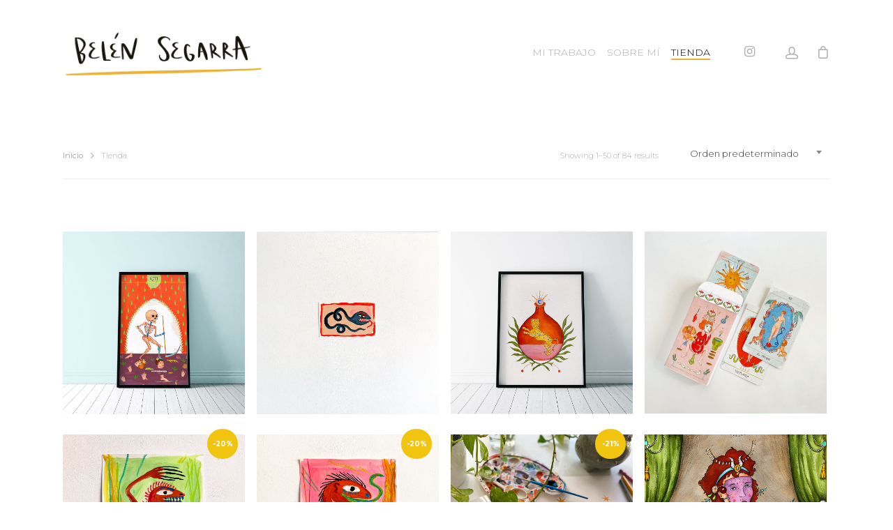

--- FILE ---
content_type: text/html; charset=UTF-8
request_url: https://belensegarra.com/tienda/
body_size: 25729
content:
<!DOCTYPE html>

<html lang="es" class="no-js">
<head>
	
	<meta charset="UTF-8">
	
	<meta name="viewport" content="width=device-width, initial-scale=1, maximum-scale=1, user-scalable=0" /><title>Shop &#8211; belensegarra.com</title>
<meta name='robots' content='max-image-preview:large' />
<link rel='dns-prefetch' href='//fonts.googleapis.com' />
<link rel="alternate" type="application/rss+xml" title="belensegarra.com &raquo; Feed" href="https://belensegarra.com/feed/" />
<link rel="alternate" type="application/rss+xml" title="belensegarra.com &raquo; Feed de los comentarios" href="https://belensegarra.com/comments/feed/" />
<link rel="alternate" type="application/rss+xml" title="belensegarra.com &raquo; Productos Feed" href="https://belensegarra.com/tienda/feed/" />
<script type="text/javascript">
window._wpemojiSettings = {"baseUrl":"https:\/\/s.w.org\/images\/core\/emoji\/14.0.0\/72x72\/","ext":".png","svgUrl":"https:\/\/s.w.org\/images\/core\/emoji\/14.0.0\/svg\/","svgExt":".svg","source":{"concatemoji":"https:\/\/belensegarra.com\/wp-includes\/js\/wp-emoji-release.min.js?ver=6.2.2"}};
/*! This file is auto-generated */
!function(e,a,t){var n,r,o,i=a.createElement("canvas"),p=i.getContext&&i.getContext("2d");function s(e,t){p.clearRect(0,0,i.width,i.height),p.fillText(e,0,0);e=i.toDataURL();return p.clearRect(0,0,i.width,i.height),p.fillText(t,0,0),e===i.toDataURL()}function c(e){var t=a.createElement("script");t.src=e,t.defer=t.type="text/javascript",a.getElementsByTagName("head")[0].appendChild(t)}for(o=Array("flag","emoji"),t.supports={everything:!0,everythingExceptFlag:!0},r=0;r<o.length;r++)t.supports[o[r]]=function(e){if(p&&p.fillText)switch(p.textBaseline="top",p.font="600 32px Arial",e){case"flag":return s("\ud83c\udff3\ufe0f\u200d\u26a7\ufe0f","\ud83c\udff3\ufe0f\u200b\u26a7\ufe0f")?!1:!s("\ud83c\uddfa\ud83c\uddf3","\ud83c\uddfa\u200b\ud83c\uddf3")&&!s("\ud83c\udff4\udb40\udc67\udb40\udc62\udb40\udc65\udb40\udc6e\udb40\udc67\udb40\udc7f","\ud83c\udff4\u200b\udb40\udc67\u200b\udb40\udc62\u200b\udb40\udc65\u200b\udb40\udc6e\u200b\udb40\udc67\u200b\udb40\udc7f");case"emoji":return!s("\ud83e\udef1\ud83c\udffb\u200d\ud83e\udef2\ud83c\udfff","\ud83e\udef1\ud83c\udffb\u200b\ud83e\udef2\ud83c\udfff")}return!1}(o[r]),t.supports.everything=t.supports.everything&&t.supports[o[r]],"flag"!==o[r]&&(t.supports.everythingExceptFlag=t.supports.everythingExceptFlag&&t.supports[o[r]]);t.supports.everythingExceptFlag=t.supports.everythingExceptFlag&&!t.supports.flag,t.DOMReady=!1,t.readyCallback=function(){t.DOMReady=!0},t.supports.everything||(n=function(){t.readyCallback()},a.addEventListener?(a.addEventListener("DOMContentLoaded",n,!1),e.addEventListener("load",n,!1)):(e.attachEvent("onload",n),a.attachEvent("onreadystatechange",function(){"complete"===a.readyState&&t.readyCallback()})),(e=t.source||{}).concatemoji?c(e.concatemoji):e.wpemoji&&e.twemoji&&(c(e.twemoji),c(e.wpemoji)))}(window,document,window._wpemojiSettings);
</script>
<style type="text/css">
img.wp-smiley,
img.emoji {
	display: inline !important;
	border: none !important;
	box-shadow: none !important;
	height: 1em !important;
	width: 1em !important;
	margin: 0 0.07em !important;
	vertical-align: -0.1em !important;
	background: none !important;
	padding: 0 !important;
}
</style>
	<link rel='stylesheet' id='dashicons-css' href='https://belensegarra.com/wp-includes/css/dashicons.min.css?ver=6.2.2' type='text/css' media='all' />
<link rel='stylesheet' id='thickbox-css' href='https://belensegarra.com/wp-includes/js/thickbox/thickbox.css?ver=6.2.2' type='text/css' media='all' />
<link rel='stylesheet' id='wp-block-library-css' href='https://belensegarra.com/wp-includes/css/dist/block-library/style.min.css?ver=6.2.2' type='text/css' media='all' />
<link rel='stylesheet' id='qligg-swiper-css' href='https://belensegarra.com/wp-content/plugins/insta-gallery/assets/frontend/swiper/swiper.min.css?ver=4.1.1' type='text/css' media='all' />
<link rel='stylesheet' id='qligg-frontend-css' href='https://belensegarra.com/wp-content/plugins/insta-gallery/build/frontend/css/style.css?ver=4.1.1' type='text/css' media='all' />
<link rel='stylesheet' id='buttons-css' href='https://belensegarra.com/wp-includes/css/buttons.min.css?ver=6.2.2' type='text/css' media='all' />
<link rel='stylesheet' id='mediaelement-css' href='https://belensegarra.com/wp-includes/js/mediaelement/mediaelementplayer-legacy.min.css?ver=4.2.17' type='text/css' media='all' />
<link rel='stylesheet' id='wp-mediaelement-css' href='https://belensegarra.com/wp-includes/js/mediaelement/wp-mediaelement.min.css?ver=6.2.2' type='text/css' media='all' />
<link rel='stylesheet' id='media-views-css' href='https://belensegarra.com/wp-includes/css/media-views.min.css?ver=6.2.2' type='text/css' media='all' />
<link rel='stylesheet' id='wp-components-css' href='https://belensegarra.com/wp-includes/css/dist/components/style.min.css?ver=6.2.2' type='text/css' media='all' />
<link rel='stylesheet' id='wp-block-editor-css' href='https://belensegarra.com/wp-includes/css/dist/block-editor/style.min.css?ver=6.2.2' type='text/css' media='all' />
<link rel='stylesheet' id='wp-nux-css' href='https://belensegarra.com/wp-includes/css/dist/nux/style.min.css?ver=6.2.2' type='text/css' media='all' />
<link rel='stylesheet' id='wp-reusable-blocks-css' href='https://belensegarra.com/wp-includes/css/dist/reusable-blocks/style.min.css?ver=6.2.2' type='text/css' media='all' />
<link rel='stylesheet' id='wp-editor-css' href='https://belensegarra.com/wp-includes/css/dist/editor/style.min.css?ver=6.2.2' type='text/css' media='all' />
<link rel='stylesheet' id='qligg-backend-css' href='https://belensegarra.com/wp-content/plugins/insta-gallery/build/backend/css/style.css?ver=4.1.1' type='text/css' media='all' />
<link rel='stylesheet' id='wc-blocks-vendors-style-css' href='https://belensegarra.com/wp-content/plugins/woocommerce/packages/woocommerce-blocks/build/wc-blocks-vendors-style.css?ver=10.2.4' type='text/css' media='all' />
<link rel='stylesheet' id='wc-blocks-style-css' href='https://belensegarra.com/wp-content/plugins/woocommerce/packages/woocommerce-blocks/build/wc-blocks-style.css?ver=10.2.4' type='text/css' media='all' />
<link rel='stylesheet' id='classic-theme-styles-css' href='https://belensegarra.com/wp-includes/css/classic-themes.min.css?ver=6.2.2' type='text/css' media='all' />
<style id='global-styles-inline-css' type='text/css'>
body{--wp--preset--color--black: #000000;--wp--preset--color--cyan-bluish-gray: #abb8c3;--wp--preset--color--white: #ffffff;--wp--preset--color--pale-pink: #f78da7;--wp--preset--color--vivid-red: #cf2e2e;--wp--preset--color--luminous-vivid-orange: #ff6900;--wp--preset--color--luminous-vivid-amber: #fcb900;--wp--preset--color--light-green-cyan: #7bdcb5;--wp--preset--color--vivid-green-cyan: #00d084;--wp--preset--color--pale-cyan-blue: #8ed1fc;--wp--preset--color--vivid-cyan-blue: #0693e3;--wp--preset--color--vivid-purple: #9b51e0;--wp--preset--gradient--vivid-cyan-blue-to-vivid-purple: linear-gradient(135deg,rgba(6,147,227,1) 0%,rgb(155,81,224) 100%);--wp--preset--gradient--light-green-cyan-to-vivid-green-cyan: linear-gradient(135deg,rgb(122,220,180) 0%,rgb(0,208,130) 100%);--wp--preset--gradient--luminous-vivid-amber-to-luminous-vivid-orange: linear-gradient(135deg,rgba(252,185,0,1) 0%,rgba(255,105,0,1) 100%);--wp--preset--gradient--luminous-vivid-orange-to-vivid-red: linear-gradient(135deg,rgba(255,105,0,1) 0%,rgb(207,46,46) 100%);--wp--preset--gradient--very-light-gray-to-cyan-bluish-gray: linear-gradient(135deg,rgb(238,238,238) 0%,rgb(169,184,195) 100%);--wp--preset--gradient--cool-to-warm-spectrum: linear-gradient(135deg,rgb(74,234,220) 0%,rgb(151,120,209) 20%,rgb(207,42,186) 40%,rgb(238,44,130) 60%,rgb(251,105,98) 80%,rgb(254,248,76) 100%);--wp--preset--gradient--blush-light-purple: linear-gradient(135deg,rgb(255,206,236) 0%,rgb(152,150,240) 100%);--wp--preset--gradient--blush-bordeaux: linear-gradient(135deg,rgb(254,205,165) 0%,rgb(254,45,45) 50%,rgb(107,0,62) 100%);--wp--preset--gradient--luminous-dusk: linear-gradient(135deg,rgb(255,203,112) 0%,rgb(199,81,192) 50%,rgb(65,88,208) 100%);--wp--preset--gradient--pale-ocean: linear-gradient(135deg,rgb(255,245,203) 0%,rgb(182,227,212) 50%,rgb(51,167,181) 100%);--wp--preset--gradient--electric-grass: linear-gradient(135deg,rgb(202,248,128) 0%,rgb(113,206,126) 100%);--wp--preset--gradient--midnight: linear-gradient(135deg,rgb(2,3,129) 0%,rgb(40,116,252) 100%);--wp--preset--duotone--dark-grayscale: url('#wp-duotone-dark-grayscale');--wp--preset--duotone--grayscale: url('#wp-duotone-grayscale');--wp--preset--duotone--purple-yellow: url('#wp-duotone-purple-yellow');--wp--preset--duotone--blue-red: url('#wp-duotone-blue-red');--wp--preset--duotone--midnight: url('#wp-duotone-midnight');--wp--preset--duotone--magenta-yellow: url('#wp-duotone-magenta-yellow');--wp--preset--duotone--purple-green: url('#wp-duotone-purple-green');--wp--preset--duotone--blue-orange: url('#wp-duotone-blue-orange');--wp--preset--font-size--small: 13px;--wp--preset--font-size--medium: 20px;--wp--preset--font-size--large: 36px;--wp--preset--font-size--x-large: 42px;--wp--preset--spacing--20: 0.44rem;--wp--preset--spacing--30: 0.67rem;--wp--preset--spacing--40: 1rem;--wp--preset--spacing--50: 1.5rem;--wp--preset--spacing--60: 2.25rem;--wp--preset--spacing--70: 3.38rem;--wp--preset--spacing--80: 5.06rem;--wp--preset--shadow--natural: 6px 6px 9px rgba(0, 0, 0, 0.2);--wp--preset--shadow--deep: 12px 12px 50px rgba(0, 0, 0, 0.4);--wp--preset--shadow--sharp: 6px 6px 0px rgba(0, 0, 0, 0.2);--wp--preset--shadow--outlined: 6px 6px 0px -3px rgba(255, 255, 255, 1), 6px 6px rgba(0, 0, 0, 1);--wp--preset--shadow--crisp: 6px 6px 0px rgba(0, 0, 0, 1);}:where(.is-layout-flex){gap: 0.5em;}body .is-layout-flow > .alignleft{float: left;margin-inline-start: 0;margin-inline-end: 2em;}body .is-layout-flow > .alignright{float: right;margin-inline-start: 2em;margin-inline-end: 0;}body .is-layout-flow > .aligncenter{margin-left: auto !important;margin-right: auto !important;}body .is-layout-constrained > .alignleft{float: left;margin-inline-start: 0;margin-inline-end: 2em;}body .is-layout-constrained > .alignright{float: right;margin-inline-start: 2em;margin-inline-end: 0;}body .is-layout-constrained > .aligncenter{margin-left: auto !important;margin-right: auto !important;}body .is-layout-constrained > :where(:not(.alignleft):not(.alignright):not(.alignfull)){max-width: var(--wp--style--global--content-size);margin-left: auto !important;margin-right: auto !important;}body .is-layout-constrained > .alignwide{max-width: var(--wp--style--global--wide-size);}body .is-layout-flex{display: flex;}body .is-layout-flex{flex-wrap: wrap;align-items: center;}body .is-layout-flex > *{margin: 0;}:where(.wp-block-columns.is-layout-flex){gap: 2em;}.has-black-color{color: var(--wp--preset--color--black) !important;}.has-cyan-bluish-gray-color{color: var(--wp--preset--color--cyan-bluish-gray) !important;}.has-white-color{color: var(--wp--preset--color--white) !important;}.has-pale-pink-color{color: var(--wp--preset--color--pale-pink) !important;}.has-vivid-red-color{color: var(--wp--preset--color--vivid-red) !important;}.has-luminous-vivid-orange-color{color: var(--wp--preset--color--luminous-vivid-orange) !important;}.has-luminous-vivid-amber-color{color: var(--wp--preset--color--luminous-vivid-amber) !important;}.has-light-green-cyan-color{color: var(--wp--preset--color--light-green-cyan) !important;}.has-vivid-green-cyan-color{color: var(--wp--preset--color--vivid-green-cyan) !important;}.has-pale-cyan-blue-color{color: var(--wp--preset--color--pale-cyan-blue) !important;}.has-vivid-cyan-blue-color{color: var(--wp--preset--color--vivid-cyan-blue) !important;}.has-vivid-purple-color{color: var(--wp--preset--color--vivid-purple) !important;}.has-black-background-color{background-color: var(--wp--preset--color--black) !important;}.has-cyan-bluish-gray-background-color{background-color: var(--wp--preset--color--cyan-bluish-gray) !important;}.has-white-background-color{background-color: var(--wp--preset--color--white) !important;}.has-pale-pink-background-color{background-color: var(--wp--preset--color--pale-pink) !important;}.has-vivid-red-background-color{background-color: var(--wp--preset--color--vivid-red) !important;}.has-luminous-vivid-orange-background-color{background-color: var(--wp--preset--color--luminous-vivid-orange) !important;}.has-luminous-vivid-amber-background-color{background-color: var(--wp--preset--color--luminous-vivid-amber) !important;}.has-light-green-cyan-background-color{background-color: var(--wp--preset--color--light-green-cyan) !important;}.has-vivid-green-cyan-background-color{background-color: var(--wp--preset--color--vivid-green-cyan) !important;}.has-pale-cyan-blue-background-color{background-color: var(--wp--preset--color--pale-cyan-blue) !important;}.has-vivid-cyan-blue-background-color{background-color: var(--wp--preset--color--vivid-cyan-blue) !important;}.has-vivid-purple-background-color{background-color: var(--wp--preset--color--vivid-purple) !important;}.has-black-border-color{border-color: var(--wp--preset--color--black) !important;}.has-cyan-bluish-gray-border-color{border-color: var(--wp--preset--color--cyan-bluish-gray) !important;}.has-white-border-color{border-color: var(--wp--preset--color--white) !important;}.has-pale-pink-border-color{border-color: var(--wp--preset--color--pale-pink) !important;}.has-vivid-red-border-color{border-color: var(--wp--preset--color--vivid-red) !important;}.has-luminous-vivid-orange-border-color{border-color: var(--wp--preset--color--luminous-vivid-orange) !important;}.has-luminous-vivid-amber-border-color{border-color: var(--wp--preset--color--luminous-vivid-amber) !important;}.has-light-green-cyan-border-color{border-color: var(--wp--preset--color--light-green-cyan) !important;}.has-vivid-green-cyan-border-color{border-color: var(--wp--preset--color--vivid-green-cyan) !important;}.has-pale-cyan-blue-border-color{border-color: var(--wp--preset--color--pale-cyan-blue) !important;}.has-vivid-cyan-blue-border-color{border-color: var(--wp--preset--color--vivid-cyan-blue) !important;}.has-vivid-purple-border-color{border-color: var(--wp--preset--color--vivid-purple) !important;}.has-vivid-cyan-blue-to-vivid-purple-gradient-background{background: var(--wp--preset--gradient--vivid-cyan-blue-to-vivid-purple) !important;}.has-light-green-cyan-to-vivid-green-cyan-gradient-background{background: var(--wp--preset--gradient--light-green-cyan-to-vivid-green-cyan) !important;}.has-luminous-vivid-amber-to-luminous-vivid-orange-gradient-background{background: var(--wp--preset--gradient--luminous-vivid-amber-to-luminous-vivid-orange) !important;}.has-luminous-vivid-orange-to-vivid-red-gradient-background{background: var(--wp--preset--gradient--luminous-vivid-orange-to-vivid-red) !important;}.has-very-light-gray-to-cyan-bluish-gray-gradient-background{background: var(--wp--preset--gradient--very-light-gray-to-cyan-bluish-gray) !important;}.has-cool-to-warm-spectrum-gradient-background{background: var(--wp--preset--gradient--cool-to-warm-spectrum) !important;}.has-blush-light-purple-gradient-background{background: var(--wp--preset--gradient--blush-light-purple) !important;}.has-blush-bordeaux-gradient-background{background: var(--wp--preset--gradient--blush-bordeaux) !important;}.has-luminous-dusk-gradient-background{background: var(--wp--preset--gradient--luminous-dusk) !important;}.has-pale-ocean-gradient-background{background: var(--wp--preset--gradient--pale-ocean) !important;}.has-electric-grass-gradient-background{background: var(--wp--preset--gradient--electric-grass) !important;}.has-midnight-gradient-background{background: var(--wp--preset--gradient--midnight) !important;}.has-small-font-size{font-size: var(--wp--preset--font-size--small) !important;}.has-medium-font-size{font-size: var(--wp--preset--font-size--medium) !important;}.has-large-font-size{font-size: var(--wp--preset--font-size--large) !important;}.has-x-large-font-size{font-size: var(--wp--preset--font-size--x-large) !important;}
.wp-block-navigation a:where(:not(.wp-element-button)){color: inherit;}
:where(.wp-block-columns.is-layout-flex){gap: 2em;}
.wp-block-pullquote{font-size: 1.5em;line-height: 1.6;}
</style>
<link rel='stylesheet' id='contact-form-7-css' href='https://belensegarra.com/wp-content/plugins/contact-form-7/includes/css/styles.css?ver=5.7.7' type='text/css' media='all' />
<link rel='stylesheet' id='image-hover-effects-css-css' href='https://belensegarra.com/wp-content/plugins/mega-addons-for-visual-composer/css/ihover.css?ver=6.2.2' type='text/css' media='all' />
<link rel='stylesheet' id='style-css-css' href='https://belensegarra.com/wp-content/plugins/mega-addons-for-visual-composer/css/style.css?ver=6.2.2' type='text/css' media='all' />
<link rel='stylesheet' id='font-awesome-latest-css' href='https://belensegarra.com/wp-content/plugins/mega-addons-for-visual-composer/css/font-awesome/css/all.css?ver=6.2.2' type='text/css' media='all' />
<link rel='stylesheet' id='salient-social-css' href='https://belensegarra.com/wp-content/plugins/salient-social/css/style.css?ver=1.1' type='text/css' media='all' />
<style id='salient-social-inline-css' type='text/css'>

  .sharing-default-minimal .nectar-love.loved,
  body .nectar-social[data-color-override="override"].fixed > a:before, 
  body .nectar-social[data-color-override="override"].fixed .nectar-social-inner a,
  .sharing-default-minimal .nectar-social[data-color-override="override"] .nectar-social-inner a:hover {
    background-color: #000000;
  }
  .nectar-social.hover .nectar-love.loved,
  .nectar-social.hover > .nectar-love-button a:hover,
  .nectar-social[data-color-override="override"].hover > div a:hover,
  #single-below-header .nectar-social[data-color-override="override"].hover > div a:hover,
  .nectar-social[data-color-override="override"].hover .share-btn:hover,
  .sharing-default-minimal .nectar-social[data-color-override="override"] .nectar-social-inner a {
    border-color: #000000;
  }
  #single-below-header .nectar-social.hover .nectar-love.loved i,
  #single-below-header .nectar-social.hover[data-color-override="override"] a:hover,
  #single-below-header .nectar-social.hover[data-color-override="override"] a:hover i,
  #single-below-header .nectar-social.hover .nectar-love-button a:hover i,
  .nectar-love:hover i,
  .hover .nectar-love:hover .total_loves,
  .nectar-love.loved i,
  .nectar-social.hover .nectar-love.loved .total_loves,
  .nectar-social.hover .share-btn:hover, 
  .nectar-social[data-color-override="override"].hover .nectar-social-inner a:hover,
  .nectar-social[data-color-override="override"].hover > div:hover span,
  .sharing-default-minimal .nectar-social[data-color-override="override"] .nectar-social-inner a:not(:hover) i,
  .sharing-default-minimal .nectar-social[data-color-override="override"] .nectar-social-inner a:not(:hover) {
    color: #000000;
  }
</style>
<link rel='stylesheet' id='sbttb-fonts-css' href='https://belensegarra.com/wp-content/plugins/smooth-back-to-top-button/assets/css/sbttb-fonts.css?ver=1.1.9' type='text/css' media='all' />
<link rel='stylesheet' id='sbttb-style-css' href='https://belensegarra.com/wp-content/plugins/smooth-back-to-top-button/assets/css/smooth-back-to-top-button.css?ver=1.1.9' type='text/css' media='all' />
<link rel='stylesheet' id='woocommerce-layout-css' href='https://belensegarra.com/wp-content/plugins/woocommerce/assets/css/woocommerce-layout.css?ver=7.8.2' type='text/css' media='all' />
<link rel='stylesheet' id='woocommerce-smallscreen-css' href='https://belensegarra.com/wp-content/plugins/woocommerce/assets/css/woocommerce-smallscreen.css?ver=7.8.2' type='text/css' media='only screen and (max-width: 768px)' />
<link rel='stylesheet' id='woocommerce-general-css' href='https://belensegarra.com/wp-content/plugins/woocommerce/assets/css/woocommerce.css?ver=7.8.2' type='text/css' media='all' />
<style id='woocommerce-inline-inline-css' type='text/css'>
.woocommerce form .form-row .required { visibility: visible; }
</style>
<link rel='stylesheet' id='font-awesome-css' href='https://belensegarra.com/wp-content/themes/belensegarra/css/font-awesome.min.css?ver=4.6.4' type='text/css' media='all' />
<link rel='stylesheet' id='salient-grid-system-css' href='https://belensegarra.com/wp-content/themes/belensegarra/css/grid-system.css?ver=12.0' type='text/css' media='all' />
<link rel='stylesheet' id='main-styles-css' href='https://belensegarra.com/wp-content/themes/belensegarra/css/style.css?ver=12.0' type='text/css' media='all' />
<style id='main-styles-inline-css' type='text/css'>
html:not(.page-trans-loaded) { background-color: #ffffff; }
</style>
<link rel='stylesheet' id='fancyBox-css' href='https://belensegarra.com/wp-content/themes/belensegarra/css/plugins/jquery.fancybox.css?ver=3.3.1' type='text/css' media='all' />
<link rel='stylesheet' id='nectar_default_font_open_sans-css' href='https://fonts.googleapis.com/css?family=Open+Sans%3A300%2C400%2C600%2C700&#038;subset=latin%2Clatin-ext' type='text/css' media='all' />
<link rel='stylesheet' id='responsive-css' href='https://belensegarra.com/wp-content/themes/belensegarra/css/responsive.css?ver=12.0' type='text/css' media='all' />
<link rel='stylesheet' id='woocommerce-css' href='https://belensegarra.com/wp-content/themes/belensegarra/css/woocommerce.css?ver=12.0' type='text/css' media='all' />
<link rel='stylesheet' id='select2-css' href='https://belensegarra.com/wp-content/plugins/woocommerce/assets/css/select2.css?ver=7.8.2' type='text/css' media='all' />
<link rel='stylesheet' id='salient-child-style-css' href='https://belensegarra.com/wp-content/themes/belensegarra-child/style.css?ver=12.0' type='text/css' media='all' />
<link rel='stylesheet' id='skin-ascend-css' href='https://belensegarra.com/wp-content/themes/belensegarra/css/ascend.css?ver=12.0' type='text/css' media='all' />
<link rel='stylesheet' id='dynamic-css-css' href='https://belensegarra.com/wp-content/themes/belensegarra/css/salient-dynamic-styles.css?ver=31715' type='text/css' media='all' />
<style id='dynamic-css-inline-css' type='text/css'>
@media only screen and (min-width:1000px){body #ajax-content-wrap.no-scroll{min-height:calc(100vh - 150px);height:calc(100vh - 150px)!important;}}@media only screen and (min-width:1000px){#page-header-wrap.fullscreen-header,#page-header-wrap.fullscreen-header #page-header-bg,html:not(.nectar-box-roll-loaded) .nectar-box-roll > #page-header-bg.fullscreen-header,.nectar_fullscreen_zoom_recent_projects,#nectar_fullscreen_rows:not(.afterLoaded) > div{height:calc(100vh - 149px);}.wpb_row.vc_row-o-full-height.top-level,.wpb_row.vc_row-o-full-height.top-level > .col.span_12{min-height:calc(100vh - 149px);}html:not(.nectar-box-roll-loaded) .nectar-box-roll > #page-header-bg.fullscreen-header{top:150px;}.nectar-slider-wrap[data-fullscreen="true"]:not(.loaded),.nectar-slider-wrap[data-fullscreen="true"]:not(.loaded) .swiper-container{height:calc(100vh - 148px)!important;}.admin-bar .nectar-slider-wrap[data-fullscreen="true"]:not(.loaded),.admin-bar .nectar-slider-wrap[data-fullscreen="true"]:not(.loaded) .swiper-container{height:calc(100vh - 148px - 32px)!important;}}#nectar_fullscreen_rows{background-color:;}.post-type-archive-product.woocommerce .container-wrap,.tax-product_cat.woocommerce .container-wrap{background-color:#ffffff;}.woocommerce.single-product #single-meta{position:relative!important;top:0!important;margin:0;left:8px;height:auto;}.woocommerce.single-product #single-meta:after{display:block;content:" ";clear:both;height:1px;}.woocommerce ul.products li.product.material,.woocommerce-page ul.products li.product.material{background-color:#ffffff;}.woocommerce ul.products li.product.minimal .product-wrap,.woocommerce ul.products li.product.minimal .background-color-expand,.woocommerce-page ul.products li.product.minimal .product-wrap,.woocommerce-page ul.products li.product.minimal .background-color-expand{background-color:#ffffff;}
</style>
<link rel='stylesheet' id='redux-google-fonts-salient_redux-css' href='https://fonts.googleapis.com/css?family=Montserrat%3A300%2C400%2C300italic%2C700&#038;ver=1610307269' type='text/css' media='all' />
<script type="text/template" id="tmpl-variation-template">
	<div class="woocommerce-variation-description">{{{ data.variation.variation_description }}}</div>
	<div class="woocommerce-variation-price">{{{ data.variation.price_html }}}</div>
	<div class="woocommerce-variation-availability">{{{ data.variation.availability_html }}}</div>
</script>
<script type="text/template" id="tmpl-unavailable-variation-template">
	<p>Lo sentimos, este producto no está disponible. Por favor elige otra combinación.</p>
</script>
<script type='text/javascript' src='https://belensegarra.com/wp-includes/js/jquery/jquery.min.js?ver=3.6.4' id='jquery-core-js'></script>
<script type='text/javascript' src='https://belensegarra.com/wp-includes/js/jquery/jquery-migrate.min.js?ver=3.4.0' id='jquery-migrate-js'></script>
<script type='text/javascript' src='https://belensegarra.com/wp-content/plugins/woocommerce/assets/js/jquery-blockui/jquery.blockUI.min.js?ver=2.7.0-wc.7.8.2' id='jquery-blockui-js'></script>
<script type='text/javascript' id='wc-add-to-cart-js-extra'>
/* <![CDATA[ */
var wc_add_to_cart_params = {"ajax_url":"\/wp-admin\/admin-ajax.php","wc_ajax_url":"\/?wc-ajax=%%endpoint%%","i18n_view_cart":"Ver carrito","cart_url":"https:\/\/belensegarra.com\/cesta\/","is_cart":"","cart_redirect_after_add":"yes"};
/* ]]> */
</script>
<script type='text/javascript' src='https://belensegarra.com/wp-content/plugins/woocommerce/assets/js/frontend/add-to-cart.min.js?ver=7.8.2' id='wc-add-to-cart-js'></script>
<script type='text/javascript' src='https://belensegarra.com/wp-content/plugins/js_composer_salient/assets/js/vendors/woocommerce-add-to-cart.js?ver=6.1' id='vc_woocommerce-add-to-cart-js-js'></script>
<script type='text/javascript' src='https://belensegarra.com/wp-content/themes/belensegarra-child/scripts.js?ver=6.2.2' id='scripts.js-js'></script>
<script type='text/javascript' id='wp-wpso-front-scripts-js-extra'>
/* <![CDATA[ */
var wpso = {"ajaxurl":"https:\/\/belensegarra.com\/wp-admin\/admin-ajax.php","user_items":[]};
/* ]]> */
</script>
<script type='text/javascript' src='https://belensegarra.com/wp-content/plugins/wp-sort-order/js/front-scripts.js?t=2025120758&#038;ver=6.2.2' id='wp-wpso-front-scripts-js'></script>
<link rel="https://api.w.org/" href="https://belensegarra.com/wp-json/" /><link rel="EditURI" type="application/rsd+xml" title="RSD" href="https://belensegarra.com/xmlrpc.php?rsd" />
<link rel="wlwmanifest" type="application/wlwmanifest+xml" href="https://belensegarra.com/wp-includes/wlwmanifest.xml" />
<meta name="generator" content="WordPress 6.2.2" />
<meta name="generator" content="WooCommerce 7.8.2" />

            <style type="text/css">
                .progress-wrap {
                    bottom: 50px;
                    height: 46px;
                    width: 46px;
                    border-radius: 46px;
                    background-color: #0000;
                    box-shadow: inset 0 0 0 2px #cccccc;
                }

                .progress-wrap.btn-left-side {
                    left: 50px;
                }

                .progress-wrap.btn-right-side {
                    right: 50px;
                }

                .progress-wrap::after {
                    width: 46px;
                    height: 46px;
                    color: #1f2029;
                    font-size: 24px;
                    content: '\e911';
                    line-height: 46px;
                }

                .progress-wrap:hover::after {
                    color: #1f2029;
                }

                .progress-wrap svg.progress-circle path {
                    stroke: #1f2029;
                    stroke-width: 4px;
                }

                
                
                
            </style>

					<script>
			document.documentElement.className = document.documentElement.className.replace( 'no-js', 'js' );
		</script>
				<style>
			.no-js img.lazyload { display: none; }
			figure.wp-block-image img.lazyloading { min-width: 150px; }
							.lazyload, .lazyloading { opacity: 0; }
				.lazyloaded {
					opacity: 1;
					transition: opacity 400ms;
					transition-delay: 0ms;
				}
					</style>
		<script type="text/javascript"> var root = document.getElementsByTagName( "html" )[0]; root.setAttribute( "class", "js" ); </script>	<noscript><style>.woocommerce-product-gallery{ opacity: 1 !important; }</style></noscript>
	<meta name="generator" content="Powered by WPBakery Page Builder - drag and drop page builder for WordPress."/>
<link rel="icon" href="https://belensegarra.com/wp-content/uploads/2020/11/favicon-2-100x100.png" sizes="32x32" />
<link rel="icon" href="https://belensegarra.com/wp-content/uploads/2020/11/favicon-2.png" sizes="192x192" />
<link rel="apple-touch-icon" href="https://belensegarra.com/wp-content/uploads/2020/11/favicon-2.png" />
<meta name="msapplication-TileImage" content="https://belensegarra.com/wp-content/uploads/2020/11/favicon-2.png" />
		<style type="text/css" id="wp-custom-css">
			input[type="text"], input[type="email"], input[type="password"], input[type="tel"], input[type="url"], input[type="search"], input[type="date"], textarea, span.wpcf7-not-valid-tip, .woocommerce input#coupon_code, body[data-fancy-form-rcs="1"] .select2-container, body[data-fancy-form-rcs="1"] .select2-drop, body[data-fancy-form-rcs="1"] .select2-search, .select2-search input, body[data-form-style="minimal"] input[type="text"], body[data-form-style="minimal"] textarea, body[data-form-style="minimal"] input[type="email"], body[data-form-style="minimal"] .container-wrap .span_12.light input[type="email"], body[data-form-style="minimal"] input[type="password"], body[data-form-style="minimal"] input[type="tel"], body[data-form-style="minimal"] input[type="url"], body[data-form-style="minimal"] input[type="search"], body[data-form-style="minimal"] input[type="date"] {
    font-size: 12px;
    padding: 5px 15px;
}		</style>
		<noscript><style> .wpb_animate_when_almost_visible { opacity: 1; }</style></noscript>	
</head>


<body data-rsssl=1 class="archive post-type-archive post-type-archive-product theme-belensegarra woocommerce-shop woocommerce woocommerce-page woocommerce-no-js ascend wpb-js-composer js-comp-ver-6.1 vc_responsive" data-footer-reveal="false" data-footer-reveal-shadow="none" data-header-format="default" data-body-border="off" data-boxed-style="" data-header-breakpoint="1000" data-dropdown-style="minimal" data-cae="easeOutCubic" data-cad="800" data-megamenu-width="contained" data-aie="none" data-ls="fancybox" data-apte="standard" data-hhun="0" data-fancy-form-rcs="1" data-form-style="minimal" data-form-submit="regular" data-is="minimal" data-button-style="rounded" data-user-account-button="true" data-flex-cols="true" data-col-gap="default" data-header-inherit-rc="false" data-header-search="false" data-animated-anchors="true" data-ajax-transitions="true" data-full-width-header="false" data-slide-out-widget-area="true" data-slide-out-widget-area-style="slide-out-from-right" data-user-set-ocm="off" data-loading-animation="none" data-bg-header="false" data-responsive="1" data-ext-responsive="true" data-header-resize="1" data-header-color="custom" data-transparent-header="false" data-cart="true" data-remove-m-parallax="" data-remove-m-video-bgs="" data-m-animate="0" data-force-header-trans-color="light" data-smooth-scrolling="0" data-permanent-transparent="false" >
	
	<script type="text/javascript"> if(navigator.userAgent.match(/(Android|iPod|iPhone|iPad|BlackBerry|IEMobile|Opera Mini)/)) { document.body.className += " using-mobile-browser "; } </script><div id="ajax-loading-screen" data-disable-mobile="1" data-disable-fade-on-click="0" data-effect="standard" data-method="standard"><div class="loading-icon none"><div class="material-icon">
									 <div class="spinner">
										 <div class="right-side"><div class="bar"></div></div>
										 <div class="left-side"><div class="bar"></div></div>
									 </div>
									 <div class="spinner color-2">
										 <div class="right-side"><div class="bar"></div></div>
										 <div class="left-side"><div class="bar"></div></div>
									 </div>
								 </div></div></div>	
	<div id="header-space"  data-header-mobile-fixed='1'></div> 
	
		
	<div id="header-outer" data-has-menu="true" data-has-buttons="yes" data-header-button_style="default" data-using-pr-menu="false" data-mobile-fixed="1" data-ptnm="false" data-lhe="animated_underline" data-user-set-bg="#ffffff" data-format="default" data-permanent-transparent="false" data-megamenu-rt="0" data-remove-fixed="0" data-header-resize="1" data-cart="true" data-transparency-option="0" data-box-shadow="none" data-shrink-num="40" data-using-secondary="0" data-using-logo="1" data-logo-height="70" data-m-logo-height="24" data-padding="40" data-full-width="false" data-condense="false" >
		
		
<header id="top">
	<div class="container">
		<div class="row">
			<div class="col span_3">
				<a id="logo" href="https://belensegarra.com" data-supplied-ml-starting-dark="false" data-supplied-ml-starting="false" data-supplied-ml="true" >
					<img  alt="belensegarra.com"  data-srcset="https://belensegarra.com/wp-content/uploads/2020/12/logo-belen-segarra.jpg 1x, https://belensegarra.com/wp-content/uploads/2020/12/logo-belen-segarra.jpg 2x" data-src="https://belensegarra.com/wp-content/uploads/2020/12/logo-belen-segarra.jpg" class="stnd default-logo dark-version lazyload" src="[data-uri]" /><noscript><img class="stnd default-logo dark-version" alt="belensegarra.com" src="https://belensegarra.com/wp-content/uploads/2020/12/logo-belen-segarra.jpg" srcset="https://belensegarra.com/wp-content/uploads/2020/12/logo-belen-segarra.jpg 1x, https://belensegarra.com/wp-content/uploads/2020/12/logo-belen-segarra.jpg 2x" /></noscript><img  alt="belensegarra.com" data-src="https://belensegarra.com/wp-content/uploads/2020/12/logo-belen-segarra.jpg" class="mobile-only-logo lazyload" src="[data-uri]" /><noscript><img class="mobile-only-logo" alt="belensegarra.com" src="https://belensegarra.com/wp-content/uploads/2020/12/logo-belen-segarra.jpg" /></noscript> 
				</a>
				
							</div><!--/span_3-->
			
			<div class="col span_9 col_last">
									<a class="mobile-user-account" href="https://belensegarra.com/mi-cuenta"><span class="normal icon-salient-m-user" aria-hidden="true"></span></a>
											
						<a id="mobile-cart-link" href="https://belensegarra.com/cesta/"><i class="icon-salient-cart"></i><div class="cart-wrap"><span>0 </span></div></a>
											<div class="slide-out-widget-area-toggle mobile-icon slide-out-from-right" data-custom-color="false" data-icon-animation="simple-transform">
						<div> <a href="#sidewidgetarea" aria-label="Navigation Menu" aria-expanded="false" class="closed">
							<span aria-hidden="true"> <i class="lines-button x2"> <i class="lines"></i> </i> </span>
						</a></div> 
					</div>
								
									
					<nav>
						
						<ul class="sf-menu">	
							<li id="menu-item-18060" class="menu-item menu-item-type-post_type menu-item-object-page menu-item-home menu-item-18060"><a href="https://belensegarra.com/">MI TRABAJO</a></li>
<li id="menu-item-528" class="menu-item menu-item-type-post_type menu-item-object-page menu-item-528"><a href="https://belensegarra.com/sobre-mi/">SOBRE MÍ</a></li>
<li id="menu-item-16195" class="menu-item menu-item-type-post_type menu-item-object-page current-menu-item current_page_item menu-item-16195"><a href="https://belensegarra.com/tienda/" aria-current="page">TIENDA</a></li>
<li id="social-in-menu" class="button_social_group"><a target="_blank" href="https://www.instagram.com/belensegarra/"><i class="fa fa-instagram"></i> </a></li>						</ul>
						

													<ul class="buttons sf-menu" data-user-set-ocm="off">
								
								<li id="nectar-user-account"><div><a href="https://belensegarra.com/mi-cuenta"><span class="icon-salient-m-user" aria-hidden="true"></span></a></div> </li><li class="nectar-woo-cart">				
			<div class="cart-outer" data-user-set-ocm="off" data-cart-style="dropdown">
				<div class="cart-menu-wrap">
					<div class="cart-menu">
						<a class="cart-contents" href="https://belensegarra.com/cesta/"><div class="cart-icon-wrap"><i class="icon-salient-cart"></i> <div class="cart-wrap"><span>0 </span></div> </div></a>
					</div>
				</div>
				
				<div class="cart-notification">
					<span class="item-name"></span> was successfully added to your cart.				</div>
				
				<div class="widget woocommerce widget_shopping_cart"><h2 class="widgettitle">Carrito</h2><div class="widget_shopping_cart_content"></div></div>					
			</div>
				
			</li>								
							</ul>
												
					</nav>
					
										
				</div><!--/span_9-->
				
								
			</div><!--/row-->
					</div><!--/container-->
	</header>
		
	</div>
	
	
<div id="search-outer" class="nectar">
	<div id="search">
		<div class="container">
			 <div id="search-box">
				 <div class="inner-wrap">
					 <div class="col span_12">
						  <form role="search" action="https://belensegarra.com/" method="GET">
															<input type="text" name="s"  value="Start Typing..." data-placeholder="Start Typing..." />
															
						<span><i>Press enter to begin your search</i></span>						</form>
					</div><!--/span_12-->
				</div><!--/inner-wrap-->
			 </div><!--/search-box-->
			 <div id="close"><a href="#">
				<span class="icon-salient-x" aria-hidden="true"></span>				 </a></div>
		 </div><!--/container-->
	</div><!--/search-->
</div><!--/search-outer-->
	
	<div id="ajax-content-wrap">
		
		<div class="container-wrap" data-midnight="dark"><div class="container main-content"><div class="row"><div class="nectar-shop-header"><h1 class="page-title">Tienda</h1><form class="woocommerce-ordering" method="get">
	<select name="orderby" class="orderby" aria-label="Shop order">
					<option value="menu_order"  selected='selected'>Orden predeterminado</option>
					<option value="popularity" >Ordenar por popularidad</option>
					<option value="rating" >Ordenar por calificación media</option>
					<option value="date" >Sort by latest</option>
					<option value="price" >Ordenar por precio: bajo a alto</option>
					<option value="price-desc" >Ordenar por precio: alto a bajo</option>
			</select>
	<input type="hidden" name="paged" value="1" />
	</form>
<p class="woocommerce-result-count">
	Showing 1&ndash;50 of 84 results</p>
<nav class="woocommerce-breadcrumb"><a href="https://belensegarra.com">Inicio</a> <i class="fa fa-angle-right"></i> Tienda</nav></div><header class="woocommerce-products-header">
	
	<div class="page-description">
		<div id="fws_69558072c27e7"  data-column-margin="default" data-midnight="dark"  class="wpb_row vc_row-fluid vc_row standard_section "  style="padding-top: 0px; padding-bottom: 0px; "><div class="row-bg-wrap" data-bg-animation="none" data-bg-overlay="false"><div class="inner-wrap"><div class="row-bg"  style=""></div></div><div class="row-bg-overlay" ></div></div><div class="row_col_wrap_12 col span_12 dark left">
	<div  class="vc_col-sm-12 wpb_column column_container vc_column_container col no-extra-padding inherit_tablet inherit_phone "  data-t-w-inherits="default" data-bg-cover="" data-padding-pos="all" data-has-bg-color="false" data-bg-color="" data-bg-opacity="1" data-hover-bg="" data-hover-bg-opacity="1" data-animation="" data-delay="0" >
		<div class="vc_column-inner" ><div class="column-bg-overlay-wrap" data-bg-animation="none"><div class="column-bg-overlay"></div></div>
			<div class="wpb_wrapper">
				
	<div class="wpb_raw_code wpb_content_element wpb_raw_html" >
		<div class="wpb_wrapper">
			<style>
.page-title{display:none !important;}
</style>
		</div>
	</div>

			</div> 
		</div>
	</div> 
</div></div>
</div></header>
<div class="woocommerce-notices-wrapper"></div>
  <ul class="products columns-4" data-n-desktop-columns="4" data-n-desktop-small-columns="4" data-n-tablet-columns="2" data-n-phone-columns="2" data-product-style="classic">


<li class="product-category product first">
	<a aria-label="Visit product category PRINT" href="https://belensegarra.com/categoria-producto/print/"><img  alt="PRINT" width="1000" height="1000" data-srcset="https://belensegarra.com/wp-content/uploads/2020/11/ALBUM-1_-portada-print-2-AF-belen-segarra.jpg 949w, https://belensegarra.com/wp-content/uploads/2020/11/ALBUM-1_-portada-print-2-AF-belen-segarra-150x150.jpg 150w, https://belensegarra.com/wp-content/uploads/2020/11/ALBUM-1_-portada-print-2-AF-belen-segarra-300x300.jpg 300w, https://belensegarra.com/wp-content/uploads/2020/11/ALBUM-1_-portada-print-2-AF-belen-segarra-768x771.jpg 768w, https://belensegarra.com/wp-content/uploads/2020/11/ALBUM-1_-portada-print-2-AF-belen-segarra-100x100.jpg 100w, https://belensegarra.com/wp-content/uploads/2020/11/ALBUM-1_-portada-print-2-AF-belen-segarra-140x140.jpg 140w, https://belensegarra.com/wp-content/uploads/2020/11/ALBUM-1_-portada-print-2-AF-belen-segarra-350x350.jpg 350w"  data-src="https://belensegarra.com/wp-content/uploads/2020/11/ALBUM-1_-portada-print-2-AF-belen-segarra.jpg" data-sizes="(max-width: 949px) 100vw, 949px" class="lazyload" src="[data-uri]" /><noscript><img src="https://belensegarra.com/wp-content/uploads/2020/11/ALBUM-1_-portada-print-2-AF-belen-segarra.jpg" alt="PRINT" width="1000" height="1000" srcset="https://belensegarra.com/wp-content/uploads/2020/11/ALBUM-1_-portada-print-2-AF-belen-segarra.jpg 949w, https://belensegarra.com/wp-content/uploads/2020/11/ALBUM-1_-portada-print-2-AF-belen-segarra-150x150.jpg 150w, https://belensegarra.com/wp-content/uploads/2020/11/ALBUM-1_-portada-print-2-AF-belen-segarra-300x300.jpg 300w, https://belensegarra.com/wp-content/uploads/2020/11/ALBUM-1_-portada-print-2-AF-belen-segarra-768x771.jpg 768w, https://belensegarra.com/wp-content/uploads/2020/11/ALBUM-1_-portada-print-2-AF-belen-segarra-100x100.jpg 100w, https://belensegarra.com/wp-content/uploads/2020/11/ALBUM-1_-portada-print-2-AF-belen-segarra-140x140.jpg 140w, https://belensegarra.com/wp-content/uploads/2020/11/ALBUM-1_-portada-print-2-AF-belen-segarra-350x350.jpg 350w" sizes="(max-width: 949px) 100vw, 949px" /></noscript><section>		<h2 class="woocommerce-loop-category__title">
			PRINT <mark class="count">(11)</mark>		</h2>
		</section></a></li>
<li class="product-category product">
	<a aria-label="Visit product category MONSTRUOS" href="https://belensegarra.com/categoria-producto/monstruos/"><img  alt="MONSTRUOS" width="1000" height="1000" data-srcset="https://belensegarra.com/wp-content/uploads/2020/11/ALBUM-2-portada-mostruos-AF.jpg 949w, https://belensegarra.com/wp-content/uploads/2020/11/ALBUM-2-portada-mostruos-AF-150x150.jpg 150w, https://belensegarra.com/wp-content/uploads/2020/11/ALBUM-2-portada-mostruos-AF-300x300.jpg 300w, https://belensegarra.com/wp-content/uploads/2020/11/ALBUM-2-portada-mostruos-AF-768x771.jpg 768w, https://belensegarra.com/wp-content/uploads/2020/11/ALBUM-2-portada-mostruos-AF-100x100.jpg 100w, https://belensegarra.com/wp-content/uploads/2020/11/ALBUM-2-portada-mostruos-AF-140x140.jpg 140w, https://belensegarra.com/wp-content/uploads/2020/11/ALBUM-2-portada-mostruos-AF-350x350.jpg 350w"  data-src="https://belensegarra.com/wp-content/uploads/2020/11/ALBUM-2-portada-mostruos-AF.jpg" data-sizes="(max-width: 949px) 100vw, 949px" class="lazyload" src="[data-uri]" /><noscript><img src="https://belensegarra.com/wp-content/uploads/2020/11/ALBUM-2-portada-mostruos-AF.jpg" alt="MONSTRUOS" width="1000" height="1000" srcset="https://belensegarra.com/wp-content/uploads/2020/11/ALBUM-2-portada-mostruos-AF.jpg 949w, https://belensegarra.com/wp-content/uploads/2020/11/ALBUM-2-portada-mostruos-AF-150x150.jpg 150w, https://belensegarra.com/wp-content/uploads/2020/11/ALBUM-2-portada-mostruos-AF-300x300.jpg 300w, https://belensegarra.com/wp-content/uploads/2020/11/ALBUM-2-portada-mostruos-AF-768x771.jpg 768w, https://belensegarra.com/wp-content/uploads/2020/11/ALBUM-2-portada-mostruos-AF-100x100.jpg 100w, https://belensegarra.com/wp-content/uploads/2020/11/ALBUM-2-portada-mostruos-AF-140x140.jpg 140w, https://belensegarra.com/wp-content/uploads/2020/11/ALBUM-2-portada-mostruos-AF-350x350.jpg 350w" sizes="(max-width: 949px) 100vw, 949px" /></noscript><section>		<h2 class="woocommerce-loop-category__title">
			MONSTRUOS <mark class="count">(30)</mark>		</h2>
		</section></a></li>
<li class="product-category product">
	<a aria-label="Visit product category ORIGINAL" href="https://belensegarra.com/categoria-producto/original/"><img  alt="ORIGINAL" width="1000" height="1000" data-srcset="https://belensegarra.com/wp-content/uploads/2020/11/ALBUM-3-PORTADA-ORIGINAL-AF-BELEN-SEGARRA.jpg 949w, https://belensegarra.com/wp-content/uploads/2020/11/ALBUM-3-PORTADA-ORIGINAL-AF-BELEN-SEGARRA-150x150.jpg 150w, https://belensegarra.com/wp-content/uploads/2020/11/ALBUM-3-PORTADA-ORIGINAL-AF-BELEN-SEGARRA-300x300.jpg 300w, https://belensegarra.com/wp-content/uploads/2020/11/ALBUM-3-PORTADA-ORIGINAL-AF-BELEN-SEGARRA-768x771.jpg 768w, https://belensegarra.com/wp-content/uploads/2020/11/ALBUM-3-PORTADA-ORIGINAL-AF-BELEN-SEGARRA-100x100.jpg 100w, https://belensegarra.com/wp-content/uploads/2020/11/ALBUM-3-PORTADA-ORIGINAL-AF-BELEN-SEGARRA-140x140.jpg 140w, https://belensegarra.com/wp-content/uploads/2020/11/ALBUM-3-PORTADA-ORIGINAL-AF-BELEN-SEGARRA-350x350.jpg 350w"  data-src="https://belensegarra.com/wp-content/uploads/2020/11/ALBUM-3-PORTADA-ORIGINAL-AF-BELEN-SEGARRA.jpg" data-sizes="(max-width: 949px) 100vw, 949px" class="lazyload" src="[data-uri]" /><noscript><img src="https://belensegarra.com/wp-content/uploads/2020/11/ALBUM-3-PORTADA-ORIGINAL-AF-BELEN-SEGARRA.jpg" alt="ORIGINAL" width="1000" height="1000" srcset="https://belensegarra.com/wp-content/uploads/2020/11/ALBUM-3-PORTADA-ORIGINAL-AF-BELEN-SEGARRA.jpg 949w, https://belensegarra.com/wp-content/uploads/2020/11/ALBUM-3-PORTADA-ORIGINAL-AF-BELEN-SEGARRA-150x150.jpg 150w, https://belensegarra.com/wp-content/uploads/2020/11/ALBUM-3-PORTADA-ORIGINAL-AF-BELEN-SEGARRA-300x300.jpg 300w, https://belensegarra.com/wp-content/uploads/2020/11/ALBUM-3-PORTADA-ORIGINAL-AF-BELEN-SEGARRA-768x771.jpg 768w, https://belensegarra.com/wp-content/uploads/2020/11/ALBUM-3-PORTADA-ORIGINAL-AF-BELEN-SEGARRA-100x100.jpg 100w, https://belensegarra.com/wp-content/uploads/2020/11/ALBUM-3-PORTADA-ORIGINAL-AF-BELEN-SEGARRA-140x140.jpg 140w, https://belensegarra.com/wp-content/uploads/2020/11/ALBUM-3-PORTADA-ORIGINAL-AF-BELEN-SEGARRA-350x350.jpg 350w" sizes="(max-width: 949px) 100vw, 949px" /></noscript><section>		<h2 class="woocommerce-loop-category__title">
			ORIGINAL <mark class="count">(40)</mark>		</h2>
		</section></a></li>
<li class="product-category product last">
	<a aria-label="Visit product category EDICIÓN LIMITADA" href="https://belensegarra.com/categoria-producto/producto/"><img  alt="EDICIÓN LIMITADA" width="1000" height="1000" data-srcset="https://belensegarra.com/wp-content/uploads/2021/01/belen-segarra-tarot-2020-10-1000x1000.jpg 1000w, https://belensegarra.com/wp-content/uploads/2021/01/belen-segarra-tarot-2020-10-150x150.jpg 150w, https://belensegarra.com/wp-content/uploads/2021/01/belen-segarra-tarot-2020-10-100x100.jpg 100w, https://belensegarra.com/wp-content/uploads/2021/01/belen-segarra-tarot-2020-10-140x140.jpg 140w, https://belensegarra.com/wp-content/uploads/2021/01/belen-segarra-tarot-2020-10-500x500.jpg 500w, https://belensegarra.com/wp-content/uploads/2021/01/belen-segarra-tarot-2020-10-350x350.jpg 350w, https://belensegarra.com/wp-content/uploads/2021/01/belen-segarra-tarot-2020-10-800x800.jpg 800w"  data-src="https://belensegarra.com/wp-content/uploads/2021/01/belen-segarra-tarot-2020-10-1000x1000.jpg" data-sizes="(max-width: 1000px) 100vw, 1000px" class="lazyload" src="[data-uri]" /><noscript><img src="https://belensegarra.com/wp-content/uploads/2021/01/belen-segarra-tarot-2020-10-1000x1000.jpg" alt="EDICIÓN LIMITADA" width="1000" height="1000" srcset="https://belensegarra.com/wp-content/uploads/2021/01/belen-segarra-tarot-2020-10-1000x1000.jpg 1000w, https://belensegarra.com/wp-content/uploads/2021/01/belen-segarra-tarot-2020-10-150x150.jpg 150w, https://belensegarra.com/wp-content/uploads/2021/01/belen-segarra-tarot-2020-10-100x100.jpg 100w, https://belensegarra.com/wp-content/uploads/2021/01/belen-segarra-tarot-2020-10-140x140.jpg 140w, https://belensegarra.com/wp-content/uploads/2021/01/belen-segarra-tarot-2020-10-500x500.jpg 500w, https://belensegarra.com/wp-content/uploads/2021/01/belen-segarra-tarot-2020-10-350x350.jpg 350w, https://belensegarra.com/wp-content/uploads/2021/01/belen-segarra-tarot-2020-10-800x800.jpg 800w" sizes="(max-width: 1000px) 100vw, 1000px" /></noscript><section>		<h2 class="woocommerce-loop-category__title">
			EDICIÓN LIMITADA <mark class="count">(3)</mark>		</h2>
		</section></a></li>

	<li class="classic product type-product post-18007 status-publish first instock product_cat-monstruos has-post-thumbnail sale taxable shipping-taxable purchasable product-type-simple" >


	

		
	<span class="onsale onsale-30">-20%</span>
			
	   <div class="product-wrap">

			<a href="https://belensegarra.com/producto/monstrua-x/">	
							<img width="1000" height="1000"   alt="" decoding="async" data-srcset="https://belensegarra.com/wp-content/uploads/2021/12/3-monstruo-web-belen-segarra-portada.jpg 1000w, https://belensegarra.com/wp-content/uploads/2021/12/3-monstruo-web-belen-segarra-portada-150x150.jpg 150w, https://belensegarra.com/wp-content/uploads/2021/12/3-monstruo-web-belen-segarra-portada-300x300.jpg 300w, https://belensegarra.com/wp-content/uploads/2021/12/3-monstruo-web-belen-segarra-portada-768x768.jpg 768w, https://belensegarra.com/wp-content/uploads/2021/12/3-monstruo-web-belen-segarra-portada-100x100.jpg 100w, https://belensegarra.com/wp-content/uploads/2021/12/3-monstruo-web-belen-segarra-portada-140x140.jpg 140w, https://belensegarra.com/wp-content/uploads/2021/12/3-monstruo-web-belen-segarra-portada-500x500.jpg 500w, https://belensegarra.com/wp-content/uploads/2021/12/3-monstruo-web-belen-segarra-portada-350x350.jpg 350w, https://belensegarra.com/wp-content/uploads/2021/12/3-monstruo-web-belen-segarra-portada-800x800.jpg 800w"  data-src="https://belensegarra.com/wp-content/uploads/2021/12/3-monstruo-web-belen-segarra-portada.jpg" data-sizes="(max-width: 1000px) 100vw, 1000px" class="attachment-woocommerce_thumbnail size-woocommerce_thumbnail lazyload" src="[data-uri]" /><noscript><img width="1000" height="1000" src="https://belensegarra.com/wp-content/uploads/2021/12/3-monstruo-web-belen-segarra-portada.jpg" class="attachment-woocommerce_thumbnail size-woocommerce_thumbnail" alt="" decoding="async" srcset="https://belensegarra.com/wp-content/uploads/2021/12/3-monstruo-web-belen-segarra-portada.jpg 1000w, https://belensegarra.com/wp-content/uploads/2021/12/3-monstruo-web-belen-segarra-portada-150x150.jpg 150w, https://belensegarra.com/wp-content/uploads/2021/12/3-monstruo-web-belen-segarra-portada-300x300.jpg 300w, https://belensegarra.com/wp-content/uploads/2021/12/3-monstruo-web-belen-segarra-portada-768x768.jpg 768w, https://belensegarra.com/wp-content/uploads/2021/12/3-monstruo-web-belen-segarra-portada-100x100.jpg 100w, https://belensegarra.com/wp-content/uploads/2021/12/3-monstruo-web-belen-segarra-portada-140x140.jpg 140w, https://belensegarra.com/wp-content/uploads/2021/12/3-monstruo-web-belen-segarra-portada-500x500.jpg 500w, https://belensegarra.com/wp-content/uploads/2021/12/3-monstruo-web-belen-segarra-portada-350x350.jpg 350w, https://belensegarra.com/wp-content/uploads/2021/12/3-monstruo-web-belen-segarra-portada-800x800.jpg 800w" sizes="(max-width: 1000px) 100vw, 1000px" /></noscript>			 </a>
			<div class="product-add-to-cart" data-nectar-quickview="true"><a href="?add-to-cart=18007" data-quantity="1" class="button product_type_simple add_to_cart_button ajax_add_to_cart" data-product_id="18007" data-product_sku="" aria-label="Añade &ldquo;MONSTRUA X&rdquo; a tu carrito" aria-describedby="" rel="nofollow">Añadir al carrito</a><a class="nectar_quick_view no-ajaxy button" data-product-id="18007"> <i class="normal icon-salient-m-eye"></i>
    <span>Quick View</span></a></div>		   </div>
				
	  

		<h2 class="woocommerce-loop-product__title">MONSTRUA X</h2>
	<span class="price"><del aria-hidden="true"><span class="woocommerce-Price-amount amount"><bdi>100.00<span class="woocommerce-Price-currencySymbol">&euro;</span></bdi></span></del> <ins><span class="woocommerce-Price-amount amount"><bdi>80.00<span class="woocommerce-Price-currencySymbol">&euro;</span></bdi></span></ins></span>

	

	
</li>

	<li class="classic product type-product post-18034 status-publish instock product_cat-monstruos has-post-thumbnail sale taxable shipping-taxable purchasable product-type-simple" >


	

		
	<span class="onsale onsale-30">-20%</span>
			
	   <div class="product-wrap">

			<a href="https://belensegarra.com/producto/veneno-iv/">	
							<img width="977" height="976"   alt="" decoding="async" data-srcset="https://belensegarra.com/wp-content/uploads/2021/12/2.2serp-web-belen-segarra-portada.jpg 977w, https://belensegarra.com/wp-content/uploads/2021/12/2.2serp-web-belen-segarra-portada-150x150.jpg 150w, https://belensegarra.com/wp-content/uploads/2021/12/2.2serp-web-belen-segarra-portada-300x300.jpg 300w, https://belensegarra.com/wp-content/uploads/2021/12/2.2serp-web-belen-segarra-portada-768x767.jpg 768w, https://belensegarra.com/wp-content/uploads/2021/12/2.2serp-web-belen-segarra-portada-100x100.jpg 100w, https://belensegarra.com/wp-content/uploads/2021/12/2.2serp-web-belen-segarra-portada-140x140.jpg 140w, https://belensegarra.com/wp-content/uploads/2021/12/2.2serp-web-belen-segarra-portada-500x500.jpg 500w, https://belensegarra.com/wp-content/uploads/2021/12/2.2serp-web-belen-segarra-portada-350x350.jpg 350w, https://belensegarra.com/wp-content/uploads/2021/12/2.2serp-web-belen-segarra-portada-800x800.jpg 800w"  data-src="https://belensegarra.com/wp-content/uploads/2021/12/2.2serp-web-belen-segarra-portada.jpg" data-sizes="(max-width: 977px) 100vw, 977px" class="attachment-woocommerce_thumbnail size-woocommerce_thumbnail lazyload" src="[data-uri]" /><noscript><img width="977" height="976" src="https://belensegarra.com/wp-content/uploads/2021/12/2.2serp-web-belen-segarra-portada.jpg" class="attachment-woocommerce_thumbnail size-woocommerce_thumbnail" alt="" decoding="async" srcset="https://belensegarra.com/wp-content/uploads/2021/12/2.2serp-web-belen-segarra-portada.jpg 977w, https://belensegarra.com/wp-content/uploads/2021/12/2.2serp-web-belen-segarra-portada-150x150.jpg 150w, https://belensegarra.com/wp-content/uploads/2021/12/2.2serp-web-belen-segarra-portada-300x300.jpg 300w, https://belensegarra.com/wp-content/uploads/2021/12/2.2serp-web-belen-segarra-portada-768x767.jpg 768w, https://belensegarra.com/wp-content/uploads/2021/12/2.2serp-web-belen-segarra-portada-100x100.jpg 100w, https://belensegarra.com/wp-content/uploads/2021/12/2.2serp-web-belen-segarra-portada-140x140.jpg 140w, https://belensegarra.com/wp-content/uploads/2021/12/2.2serp-web-belen-segarra-portada-500x500.jpg 500w, https://belensegarra.com/wp-content/uploads/2021/12/2.2serp-web-belen-segarra-portada-350x350.jpg 350w, https://belensegarra.com/wp-content/uploads/2021/12/2.2serp-web-belen-segarra-portada-800x800.jpg 800w" sizes="(max-width: 977px) 100vw, 977px" /></noscript>			 </a>
			<div class="product-add-to-cart" data-nectar-quickview="true"><a href="?add-to-cart=18034" data-quantity="1" class="button product_type_simple add_to_cart_button ajax_add_to_cart" data-product_id="18034" data-product_sku="" aria-label="Añade &ldquo;VENENO IV&rdquo; a tu carrito" aria-describedby="" rel="nofollow">Añadir al carrito</a><a class="nectar_quick_view no-ajaxy button" data-product-id="18034"> <i class="normal icon-salient-m-eye"></i>
    <span>Quick View</span></a></div>		   </div>
				
	  

		<h2 class="woocommerce-loop-product__title">VENENO IV</h2>
	<span class="price"><del aria-hidden="true"><span class="woocommerce-Price-amount amount"><bdi>100.00<span class="woocommerce-Price-currencySymbol">&euro;</span></bdi></span></del> <ins><span class="woocommerce-Price-amount amount"><bdi>80.00<span class="woocommerce-Price-currencySymbol">&euro;</span></bdi></span></ins></span>

	

	
</li>

	<li class="classic product type-product post-18089 status-publish instock product_cat-original has-post-thumbnail sale taxable shipping-taxable purchasable product-type-simple" >


	

		
	<span class="onsale onsale-30">-21%</span>
			
	   <div class="product-wrap">

			<a href="https://belensegarra.com/producto/vuela/">	
							<img width="1000" height="1000"   alt="" decoding="async" data-srcset="https://belensegarra.com/wp-content/uploads/2021/12/VUELA-WEB-BELEN-SEGARRA-8M.jpg 1000w, https://belensegarra.com/wp-content/uploads/2021/12/VUELA-WEB-BELEN-SEGARRA-8M-150x150.jpg 150w, https://belensegarra.com/wp-content/uploads/2021/12/VUELA-WEB-BELEN-SEGARRA-8M-300x300.jpg 300w, https://belensegarra.com/wp-content/uploads/2021/12/VUELA-WEB-BELEN-SEGARRA-8M-768x768.jpg 768w, https://belensegarra.com/wp-content/uploads/2021/12/VUELA-WEB-BELEN-SEGARRA-8M-100x100.jpg 100w, https://belensegarra.com/wp-content/uploads/2021/12/VUELA-WEB-BELEN-SEGARRA-8M-140x140.jpg 140w, https://belensegarra.com/wp-content/uploads/2021/12/VUELA-WEB-BELEN-SEGARRA-8M-500x500.jpg 500w, https://belensegarra.com/wp-content/uploads/2021/12/VUELA-WEB-BELEN-SEGARRA-8M-350x350.jpg 350w, https://belensegarra.com/wp-content/uploads/2021/12/VUELA-WEB-BELEN-SEGARRA-8M-800x800.jpg 800w"  data-src="https://belensegarra.com/wp-content/uploads/2021/12/VUELA-WEB-BELEN-SEGARRA-8M.jpg" data-sizes="(max-width: 1000px) 100vw, 1000px" class="attachment-woocommerce_thumbnail size-woocommerce_thumbnail lazyload" src="[data-uri]" /><noscript><img width="1000" height="1000" src="https://belensegarra.com/wp-content/uploads/2021/12/VUELA-WEB-BELEN-SEGARRA-8M.jpg" class="attachment-woocommerce_thumbnail size-woocommerce_thumbnail" alt="" decoding="async" srcset="https://belensegarra.com/wp-content/uploads/2021/12/VUELA-WEB-BELEN-SEGARRA-8M.jpg 1000w, https://belensegarra.com/wp-content/uploads/2021/12/VUELA-WEB-BELEN-SEGARRA-8M-150x150.jpg 150w, https://belensegarra.com/wp-content/uploads/2021/12/VUELA-WEB-BELEN-SEGARRA-8M-300x300.jpg 300w, https://belensegarra.com/wp-content/uploads/2021/12/VUELA-WEB-BELEN-SEGARRA-8M-768x768.jpg 768w, https://belensegarra.com/wp-content/uploads/2021/12/VUELA-WEB-BELEN-SEGARRA-8M-100x100.jpg 100w, https://belensegarra.com/wp-content/uploads/2021/12/VUELA-WEB-BELEN-SEGARRA-8M-140x140.jpg 140w, https://belensegarra.com/wp-content/uploads/2021/12/VUELA-WEB-BELEN-SEGARRA-8M-500x500.jpg 500w, https://belensegarra.com/wp-content/uploads/2021/12/VUELA-WEB-BELEN-SEGARRA-8M-350x350.jpg 350w, https://belensegarra.com/wp-content/uploads/2021/12/VUELA-WEB-BELEN-SEGARRA-8M-800x800.jpg 800w" sizes="(max-width: 1000px) 100vw, 1000px" /></noscript>			 </a>
			<div class="product-add-to-cart" data-nectar-quickview="true"><a href="?add-to-cart=18089" data-quantity="1" class="button product_type_simple add_to_cart_button ajax_add_to_cart" data-product_id="18089" data-product_sku="" aria-label="Añade &ldquo;VUELA&rdquo; a tu carrito" aria-describedby="" rel="nofollow">Añadir al carrito</a><a class="nectar_quick_view no-ajaxy button" data-product-id="18089"> <i class="normal icon-salient-m-eye"></i>
    <span>Quick View</span></a></div>		   </div>
				
	  

		<h2 class="woocommerce-loop-product__title">VUELA</h2>
	<span class="price"><del aria-hidden="true"><span class="woocommerce-Price-amount amount"><bdi>350.00<span class="woocommerce-Price-currencySymbol">&euro;</span></bdi></span></del> <ins><span class="woocommerce-Price-amount amount"><bdi>275.00<span class="woocommerce-Price-currencySymbol">&euro;</span></bdi></span></ins></span>

	

	
</li>

	<li class="classic product type-product post-18076 status-publish last instock product_cat-print has-post-thumbnail taxable shipping-taxable purchasable product-type-simple" >


	

				
	   <div class="product-wrap">

			<a href="https://belensegarra.com/producto/margarita/">	
							<img width="1000" height="1000"   alt="" decoding="async" data-srcset="https://belensegarra.com/wp-content/uploads/2021/12/margarita-print-BELEN-SEGARRA-PORTADA.jpg 1000w, https://belensegarra.com/wp-content/uploads/2021/12/margarita-print-BELEN-SEGARRA-PORTADA-150x150.jpg 150w, https://belensegarra.com/wp-content/uploads/2021/12/margarita-print-BELEN-SEGARRA-PORTADA-300x300.jpg 300w, https://belensegarra.com/wp-content/uploads/2021/12/margarita-print-BELEN-SEGARRA-PORTADA-768x768.jpg 768w, https://belensegarra.com/wp-content/uploads/2021/12/margarita-print-BELEN-SEGARRA-PORTADA-100x100.jpg 100w, https://belensegarra.com/wp-content/uploads/2021/12/margarita-print-BELEN-SEGARRA-PORTADA-140x140.jpg 140w, https://belensegarra.com/wp-content/uploads/2021/12/margarita-print-BELEN-SEGARRA-PORTADA-500x500.jpg 500w, https://belensegarra.com/wp-content/uploads/2021/12/margarita-print-BELEN-SEGARRA-PORTADA-350x350.jpg 350w, https://belensegarra.com/wp-content/uploads/2021/12/margarita-print-BELEN-SEGARRA-PORTADA-800x800.jpg 800w"  data-src="https://belensegarra.com/wp-content/uploads/2021/12/margarita-print-BELEN-SEGARRA-PORTADA.jpg" data-sizes="(max-width: 1000px) 100vw, 1000px" class="attachment-woocommerce_thumbnail size-woocommerce_thumbnail lazyload" src="[data-uri]" /><noscript><img width="1000" height="1000" src="https://belensegarra.com/wp-content/uploads/2021/12/margarita-print-BELEN-SEGARRA-PORTADA.jpg" class="attachment-woocommerce_thumbnail size-woocommerce_thumbnail" alt="" decoding="async" srcset="https://belensegarra.com/wp-content/uploads/2021/12/margarita-print-BELEN-SEGARRA-PORTADA.jpg 1000w, https://belensegarra.com/wp-content/uploads/2021/12/margarita-print-BELEN-SEGARRA-PORTADA-150x150.jpg 150w, https://belensegarra.com/wp-content/uploads/2021/12/margarita-print-BELEN-SEGARRA-PORTADA-300x300.jpg 300w, https://belensegarra.com/wp-content/uploads/2021/12/margarita-print-BELEN-SEGARRA-PORTADA-768x768.jpg 768w, https://belensegarra.com/wp-content/uploads/2021/12/margarita-print-BELEN-SEGARRA-PORTADA-100x100.jpg 100w, https://belensegarra.com/wp-content/uploads/2021/12/margarita-print-BELEN-SEGARRA-PORTADA-140x140.jpg 140w, https://belensegarra.com/wp-content/uploads/2021/12/margarita-print-BELEN-SEGARRA-PORTADA-500x500.jpg 500w, https://belensegarra.com/wp-content/uploads/2021/12/margarita-print-BELEN-SEGARRA-PORTADA-350x350.jpg 350w, https://belensegarra.com/wp-content/uploads/2021/12/margarita-print-BELEN-SEGARRA-PORTADA-800x800.jpg 800w" sizes="(max-width: 1000px) 100vw, 1000px" /></noscript>			 </a>
			<div class="product-add-to-cart" data-nectar-quickview="true"><a href="?add-to-cart=18076" data-quantity="1" class="button product_type_simple add_to_cart_button ajax_add_to_cart" data-product_id="18076" data-product_sku="" aria-label="Añade &ldquo;MARGARITA&rdquo; a tu carrito" aria-describedby="" rel="nofollow">Añadir al carrito</a><a class="nectar_quick_view no-ajaxy button" data-product-id="18076"> <i class="normal icon-salient-m-eye"></i>
    <span>Quick View</span></a></div>		   </div>
				
	  

		<h2 class="woocommerce-loop-product__title">MARGARITA</h2>
	<span class="price"><span class="woocommerce-Price-amount amount"><bdi>20.00<span class="woocommerce-Price-currencySymbol">&euro;</span></bdi></span></span>

	

	
</li>

	<li class="classic product type-product post-18084 status-publish first instock product_cat-print has-post-thumbnail taxable shipping-taxable purchasable product-type-simple" >


	

				
	   <div class="product-wrap">

			<a href="https://belensegarra.com/producto/amarillo/">	
							<img width="1000" height="1000"   alt="" decoding="async" data-srcset="https://belensegarra.com/wp-content/uploads/2021/12/vomito-BELEN-SEGARRA-PORTADA.jpg 1000w, https://belensegarra.com/wp-content/uploads/2021/12/vomito-BELEN-SEGARRA-PORTADA-150x150.jpg 150w, https://belensegarra.com/wp-content/uploads/2021/12/vomito-BELEN-SEGARRA-PORTADA-300x300.jpg 300w, https://belensegarra.com/wp-content/uploads/2021/12/vomito-BELEN-SEGARRA-PORTADA-768x768.jpg 768w, https://belensegarra.com/wp-content/uploads/2021/12/vomito-BELEN-SEGARRA-PORTADA-100x100.jpg 100w, https://belensegarra.com/wp-content/uploads/2021/12/vomito-BELEN-SEGARRA-PORTADA-140x140.jpg 140w, https://belensegarra.com/wp-content/uploads/2021/12/vomito-BELEN-SEGARRA-PORTADA-500x500.jpg 500w, https://belensegarra.com/wp-content/uploads/2021/12/vomito-BELEN-SEGARRA-PORTADA-350x350.jpg 350w, https://belensegarra.com/wp-content/uploads/2021/12/vomito-BELEN-SEGARRA-PORTADA-800x800.jpg 800w"  data-src="https://belensegarra.com/wp-content/uploads/2021/12/vomito-BELEN-SEGARRA-PORTADA.jpg" data-sizes="(max-width: 1000px) 100vw, 1000px" class="attachment-woocommerce_thumbnail size-woocommerce_thumbnail lazyload" src="[data-uri]" /><noscript><img width="1000" height="1000" src="https://belensegarra.com/wp-content/uploads/2021/12/vomito-BELEN-SEGARRA-PORTADA.jpg" class="attachment-woocommerce_thumbnail size-woocommerce_thumbnail" alt="" decoding="async" srcset="https://belensegarra.com/wp-content/uploads/2021/12/vomito-BELEN-SEGARRA-PORTADA.jpg 1000w, https://belensegarra.com/wp-content/uploads/2021/12/vomito-BELEN-SEGARRA-PORTADA-150x150.jpg 150w, https://belensegarra.com/wp-content/uploads/2021/12/vomito-BELEN-SEGARRA-PORTADA-300x300.jpg 300w, https://belensegarra.com/wp-content/uploads/2021/12/vomito-BELEN-SEGARRA-PORTADA-768x768.jpg 768w, https://belensegarra.com/wp-content/uploads/2021/12/vomito-BELEN-SEGARRA-PORTADA-100x100.jpg 100w, https://belensegarra.com/wp-content/uploads/2021/12/vomito-BELEN-SEGARRA-PORTADA-140x140.jpg 140w, https://belensegarra.com/wp-content/uploads/2021/12/vomito-BELEN-SEGARRA-PORTADA-500x500.jpg 500w, https://belensegarra.com/wp-content/uploads/2021/12/vomito-BELEN-SEGARRA-PORTADA-350x350.jpg 350w, https://belensegarra.com/wp-content/uploads/2021/12/vomito-BELEN-SEGARRA-PORTADA-800x800.jpg 800w" sizes="(max-width: 1000px) 100vw, 1000px" /></noscript>			 </a>
			<div class="product-add-to-cart" data-nectar-quickview="true"><a href="?add-to-cart=18084" data-quantity="1" class="button product_type_simple add_to_cart_button ajax_add_to_cart" data-product_id="18084" data-product_sku="" aria-label="Añade &ldquo;AMARILLO&rdquo; a tu carrito" aria-describedby="" rel="nofollow">Añadir al carrito</a><a class="nectar_quick_view no-ajaxy button" data-product-id="18084"> <i class="normal icon-salient-m-eye"></i>
    <span>Quick View</span></a></div>		   </div>
				
	  

		<h2 class="woocommerce-loop-product__title">AMARILLO</h2>
	<span class="price"><span class="woocommerce-Price-amount amount"><bdi>20.00<span class="woocommerce-Price-currencySymbol">&euro;</span></bdi></span></span>

	

	
</li>

	<li class="classic product type-product post-17980 status-publish instock product_cat-original has-post-thumbnail sale taxable shipping-taxable purchasable product-type-simple" >


	

		
	<span class="onsale onsale-20">-19%</span>
			
	   <div class="product-wrap">

			<a href="https://belensegarra.com/producto/libra-copia/">	
							<img width="1000" height="1000"   alt="" decoding="async" data-srcset="https://belensegarra.com/wp-content/uploads/2021/05/LEO-ORIGINAL_BELEN-SEGARRA-2-1000x1000.jpg 1000w, https://belensegarra.com/wp-content/uploads/2021/05/LEO-ORIGINAL_BELEN-SEGARRA-2-150x150.jpg 150w, https://belensegarra.com/wp-content/uploads/2021/05/LEO-ORIGINAL_BELEN-SEGARRA-2-100x100.jpg 100w, https://belensegarra.com/wp-content/uploads/2021/05/LEO-ORIGINAL_BELEN-SEGARRA-2-140x140.jpg 140w, https://belensegarra.com/wp-content/uploads/2021/05/LEO-ORIGINAL_BELEN-SEGARRA-2-500x500.jpg 500w, https://belensegarra.com/wp-content/uploads/2021/05/LEO-ORIGINAL_BELEN-SEGARRA-2-350x350.jpg 350w, https://belensegarra.com/wp-content/uploads/2021/05/LEO-ORIGINAL_BELEN-SEGARRA-2-800x800.jpg 800w"  data-src="https://belensegarra.com/wp-content/uploads/2021/05/LEO-ORIGINAL_BELEN-SEGARRA-2-1000x1000.jpg" data-sizes="(max-width: 1000px) 100vw, 1000px" class="attachment-woocommerce_thumbnail size-woocommerce_thumbnail lazyload" src="[data-uri]" /><noscript><img width="1000" height="1000" src="https://belensegarra.com/wp-content/uploads/2021/05/LEO-ORIGINAL_BELEN-SEGARRA-2-1000x1000.jpg" class="attachment-woocommerce_thumbnail size-woocommerce_thumbnail" alt="" decoding="async" srcset="https://belensegarra.com/wp-content/uploads/2021/05/LEO-ORIGINAL_BELEN-SEGARRA-2-1000x1000.jpg 1000w, https://belensegarra.com/wp-content/uploads/2021/05/LEO-ORIGINAL_BELEN-SEGARRA-2-150x150.jpg 150w, https://belensegarra.com/wp-content/uploads/2021/05/LEO-ORIGINAL_BELEN-SEGARRA-2-100x100.jpg 100w, https://belensegarra.com/wp-content/uploads/2021/05/LEO-ORIGINAL_BELEN-SEGARRA-2-140x140.jpg 140w, https://belensegarra.com/wp-content/uploads/2021/05/LEO-ORIGINAL_BELEN-SEGARRA-2-500x500.jpg 500w, https://belensegarra.com/wp-content/uploads/2021/05/LEO-ORIGINAL_BELEN-SEGARRA-2-350x350.jpg 350w, https://belensegarra.com/wp-content/uploads/2021/05/LEO-ORIGINAL_BELEN-SEGARRA-2-800x800.jpg 800w" sizes="(max-width: 1000px) 100vw, 1000px" /></noscript>			 </a>
			<div class="product-add-to-cart" data-nectar-quickview="true"><a href="?add-to-cart=17980" data-quantity="1" class="button product_type_simple add_to_cart_button ajax_add_to_cart" data-product_id="17980" data-product_sku="" aria-label="Añade &ldquo;LEO&rdquo; a tu carrito" aria-describedby="" rel="nofollow">Añadir al carrito</a><a class="nectar_quick_view no-ajaxy button" data-product-id="17980"> <i class="normal icon-salient-m-eye"></i>
    <span>Quick View</span></a></div>		   </div>
				
	  

		<h2 class="woocommerce-loop-product__title">LEO</h2>
	<span class="price"><del aria-hidden="true"><span class="woocommerce-Price-amount amount"><bdi>160.00<span class="woocommerce-Price-currencySymbol">&euro;</span></bdi></span></del> <ins><span class="woocommerce-Price-amount amount"><bdi>130.00<span class="woocommerce-Price-currencySymbol">&euro;</span></bdi></span></ins></span>

	

	
</li>

	<li class="classic product type-product post-18124 status-publish instock product_cat-original has-post-thumbnail sale taxable shipping-taxable purchasable product-type-simple" >


	

		
	<span class="onsale onsale-30">-25%</span>
			
	   <div class="product-wrap">

			<a href="https://belensegarra.com/producto/eguzquilore/">	
							<img width="1000" height="1000"   alt="" decoding="async" data-srcset="https://belensegarra.com/wp-content/uploads/2021/12/maren_belen-segarra-copia-PORTADA-WEB.jpg 1000w, https://belensegarra.com/wp-content/uploads/2021/12/maren_belen-segarra-copia-PORTADA-WEB-150x150.jpg 150w, https://belensegarra.com/wp-content/uploads/2021/12/maren_belen-segarra-copia-PORTADA-WEB-300x300.jpg 300w, https://belensegarra.com/wp-content/uploads/2021/12/maren_belen-segarra-copia-PORTADA-WEB-768x768.jpg 768w, https://belensegarra.com/wp-content/uploads/2021/12/maren_belen-segarra-copia-PORTADA-WEB-100x100.jpg 100w, https://belensegarra.com/wp-content/uploads/2021/12/maren_belen-segarra-copia-PORTADA-WEB-140x140.jpg 140w, https://belensegarra.com/wp-content/uploads/2021/12/maren_belen-segarra-copia-PORTADA-WEB-500x500.jpg 500w, https://belensegarra.com/wp-content/uploads/2021/12/maren_belen-segarra-copia-PORTADA-WEB-350x350.jpg 350w, https://belensegarra.com/wp-content/uploads/2021/12/maren_belen-segarra-copia-PORTADA-WEB-800x800.jpg 800w"  data-src="https://belensegarra.com/wp-content/uploads/2021/12/maren_belen-segarra-copia-PORTADA-WEB.jpg" data-sizes="(max-width: 1000px) 100vw, 1000px" class="attachment-woocommerce_thumbnail size-woocommerce_thumbnail lazyload" src="[data-uri]" /><noscript><img width="1000" height="1000" src="https://belensegarra.com/wp-content/uploads/2021/12/maren_belen-segarra-copia-PORTADA-WEB.jpg" class="attachment-woocommerce_thumbnail size-woocommerce_thumbnail" alt="" decoding="async" srcset="https://belensegarra.com/wp-content/uploads/2021/12/maren_belen-segarra-copia-PORTADA-WEB.jpg 1000w, https://belensegarra.com/wp-content/uploads/2021/12/maren_belen-segarra-copia-PORTADA-WEB-150x150.jpg 150w, https://belensegarra.com/wp-content/uploads/2021/12/maren_belen-segarra-copia-PORTADA-WEB-300x300.jpg 300w, https://belensegarra.com/wp-content/uploads/2021/12/maren_belen-segarra-copia-PORTADA-WEB-768x768.jpg 768w, https://belensegarra.com/wp-content/uploads/2021/12/maren_belen-segarra-copia-PORTADA-WEB-100x100.jpg 100w, https://belensegarra.com/wp-content/uploads/2021/12/maren_belen-segarra-copia-PORTADA-WEB-140x140.jpg 140w, https://belensegarra.com/wp-content/uploads/2021/12/maren_belen-segarra-copia-PORTADA-WEB-500x500.jpg 500w, https://belensegarra.com/wp-content/uploads/2021/12/maren_belen-segarra-copia-PORTADA-WEB-350x350.jpg 350w, https://belensegarra.com/wp-content/uploads/2021/12/maren_belen-segarra-copia-PORTADA-WEB-800x800.jpg 800w" sizes="(max-width: 1000px) 100vw, 1000px" /></noscript>			 </a>
			<div class="product-add-to-cart" data-nectar-quickview="true"><a href="?add-to-cart=18124" data-quantity="1" class="button product_type_simple add_to_cart_button ajax_add_to_cart" data-product_id="18124" data-product_sku="" aria-label="Añade &ldquo;EGUZQUILORE&rdquo; a tu carrito" aria-describedby="" rel="nofollow">Añadir al carrito</a><a class="nectar_quick_view no-ajaxy button" data-product-id="18124"> <i class="normal icon-salient-m-eye"></i>
    <span>Quick View</span></a></div>		   </div>
				
	  

		<h2 class="woocommerce-loop-product__title">EGUZQUILORE</h2>
	<span class="price"><del aria-hidden="true"><span class="woocommerce-Price-amount amount"><bdi>500.00<span class="woocommerce-Price-currencySymbol">&euro;</span></bdi></span></del> <ins><span class="woocommerce-Price-amount amount"><bdi>375.00<span class="woocommerce-Price-currencySymbol">&euro;</span></bdi></span></ins></span>

	

	
</li>

	<li class="classic product type-product post-18082 status-publish last instock product_cat-print has-post-thumbnail taxable shipping-taxable purchasable product-type-simple" >


	

				
	   <div class="product-wrap">

			<a href="https://belensegarra.com/producto/cuervo/">	
							<img width="1000" height="1000"   alt="" decoding="async" data-srcset="https://belensegarra.com/wp-content/uploads/2021/12/pajaro_-belen-segarra-1000x1000.jpg 1000w, https://belensegarra.com/wp-content/uploads/2021/12/pajaro_-belen-segarra-150x150.jpg 150w, https://belensegarra.com/wp-content/uploads/2021/12/pajaro_-belen-segarra-300x300.jpg 300w, https://belensegarra.com/wp-content/uploads/2021/12/pajaro_-belen-segarra-768x768.jpg 768w, https://belensegarra.com/wp-content/uploads/2021/12/pajaro_-belen-segarra-1024x1024.jpg 1024w, https://belensegarra.com/wp-content/uploads/2021/12/pajaro_-belen-segarra-100x100.jpg 100w, https://belensegarra.com/wp-content/uploads/2021/12/pajaro_-belen-segarra-140x140.jpg 140w, https://belensegarra.com/wp-content/uploads/2021/12/pajaro_-belen-segarra-500x500.jpg 500w, https://belensegarra.com/wp-content/uploads/2021/12/pajaro_-belen-segarra-350x350.jpg 350w, https://belensegarra.com/wp-content/uploads/2021/12/pajaro_-belen-segarra-800x800.jpg 800w, https://belensegarra.com/wp-content/uploads/2021/12/pajaro_-belen-segarra.jpg 1300w"  data-src="https://belensegarra.com/wp-content/uploads/2021/12/pajaro_-belen-segarra-1000x1000.jpg" data-sizes="(max-width: 1000px) 100vw, 1000px" class="attachment-woocommerce_thumbnail size-woocommerce_thumbnail lazyload" src="[data-uri]" /><noscript><img width="1000" height="1000" src="https://belensegarra.com/wp-content/uploads/2021/12/pajaro_-belen-segarra-1000x1000.jpg" class="attachment-woocommerce_thumbnail size-woocommerce_thumbnail" alt="" decoding="async" srcset="https://belensegarra.com/wp-content/uploads/2021/12/pajaro_-belen-segarra-1000x1000.jpg 1000w, https://belensegarra.com/wp-content/uploads/2021/12/pajaro_-belen-segarra-150x150.jpg 150w, https://belensegarra.com/wp-content/uploads/2021/12/pajaro_-belen-segarra-300x300.jpg 300w, https://belensegarra.com/wp-content/uploads/2021/12/pajaro_-belen-segarra-768x768.jpg 768w, https://belensegarra.com/wp-content/uploads/2021/12/pajaro_-belen-segarra-1024x1024.jpg 1024w, https://belensegarra.com/wp-content/uploads/2021/12/pajaro_-belen-segarra-100x100.jpg 100w, https://belensegarra.com/wp-content/uploads/2021/12/pajaro_-belen-segarra-140x140.jpg 140w, https://belensegarra.com/wp-content/uploads/2021/12/pajaro_-belen-segarra-500x500.jpg 500w, https://belensegarra.com/wp-content/uploads/2021/12/pajaro_-belen-segarra-350x350.jpg 350w, https://belensegarra.com/wp-content/uploads/2021/12/pajaro_-belen-segarra-800x800.jpg 800w, https://belensegarra.com/wp-content/uploads/2021/12/pajaro_-belen-segarra.jpg 1300w" sizes="(max-width: 1000px) 100vw, 1000px" /></noscript>			 </a>
			<div class="product-add-to-cart" data-nectar-quickview="true"><a href="?add-to-cart=18082" data-quantity="1" class="button product_type_simple add_to_cart_button ajax_add_to_cart" data-product_id="18082" data-product_sku="" aria-label="Añade &ldquo;CUERVO&rdquo; a tu carrito" aria-describedby="" rel="nofollow">Añadir al carrito</a><a class="nectar_quick_view no-ajaxy button" data-product-id="18082"> <i class="normal icon-salient-m-eye"></i>
    <span>Quick View</span></a></div>		   </div>
				
	  

		<h2 class="woocommerce-loop-product__title">CUERVO</h2>
	<span class="price"><span class="woocommerce-Price-amount amount"><bdi>20.00<span class="woocommerce-Price-currencySymbol">&euro;</span></bdi></span></span>

	

	
</li>

	<li class="classic product type-product post-18137 status-publish first instock product_cat-original has-post-thumbnail taxable shipping-taxable purchasable product-type-simple" >


	

				
	   <div class="product-wrap">

			<a href="https://belensegarra.com/producto/animal/">	
							<img width="977" height="976"   alt="" decoding="async" data-srcset="https://belensegarra.com/wp-content/uploads/2021/12/PORTADA-animal-belen-segarra-web.jpg 977w, https://belensegarra.com/wp-content/uploads/2021/12/PORTADA-animal-belen-segarra-web-150x150.jpg 150w, https://belensegarra.com/wp-content/uploads/2021/12/PORTADA-animal-belen-segarra-web-300x300.jpg 300w, https://belensegarra.com/wp-content/uploads/2021/12/PORTADA-animal-belen-segarra-web-768x767.jpg 768w, https://belensegarra.com/wp-content/uploads/2021/12/PORTADA-animal-belen-segarra-web-100x100.jpg 100w, https://belensegarra.com/wp-content/uploads/2021/12/PORTADA-animal-belen-segarra-web-140x140.jpg 140w, https://belensegarra.com/wp-content/uploads/2021/12/PORTADA-animal-belen-segarra-web-500x500.jpg 500w, https://belensegarra.com/wp-content/uploads/2021/12/PORTADA-animal-belen-segarra-web-350x350.jpg 350w, https://belensegarra.com/wp-content/uploads/2021/12/PORTADA-animal-belen-segarra-web-800x800.jpg 800w"  data-src="https://belensegarra.com/wp-content/uploads/2021/12/PORTADA-animal-belen-segarra-web.jpg" data-sizes="(max-width: 977px) 100vw, 977px" class="attachment-woocommerce_thumbnail size-woocommerce_thumbnail lazyload" src="[data-uri]" /><noscript><img width="977" height="976" src="https://belensegarra.com/wp-content/uploads/2021/12/PORTADA-animal-belen-segarra-web.jpg" class="attachment-woocommerce_thumbnail size-woocommerce_thumbnail" alt="" decoding="async" srcset="https://belensegarra.com/wp-content/uploads/2021/12/PORTADA-animal-belen-segarra-web.jpg 977w, https://belensegarra.com/wp-content/uploads/2021/12/PORTADA-animal-belen-segarra-web-150x150.jpg 150w, https://belensegarra.com/wp-content/uploads/2021/12/PORTADA-animal-belen-segarra-web-300x300.jpg 300w, https://belensegarra.com/wp-content/uploads/2021/12/PORTADA-animal-belen-segarra-web-768x767.jpg 768w, https://belensegarra.com/wp-content/uploads/2021/12/PORTADA-animal-belen-segarra-web-100x100.jpg 100w, https://belensegarra.com/wp-content/uploads/2021/12/PORTADA-animal-belen-segarra-web-140x140.jpg 140w, https://belensegarra.com/wp-content/uploads/2021/12/PORTADA-animal-belen-segarra-web-500x500.jpg 500w, https://belensegarra.com/wp-content/uploads/2021/12/PORTADA-animal-belen-segarra-web-350x350.jpg 350w, https://belensegarra.com/wp-content/uploads/2021/12/PORTADA-animal-belen-segarra-web-800x800.jpg 800w" sizes="(max-width: 977px) 100vw, 977px" /></noscript>			 </a>
			<div class="product-add-to-cart" data-nectar-quickview="true"><a href="?add-to-cart=18137" data-quantity="1" class="button product_type_simple add_to_cart_button ajax_add_to_cart" data-product_id="18137" data-product_sku="" aria-label="Añade &ldquo;ANIMAL&rdquo; a tu carrito" aria-describedby="" rel="nofollow">Añadir al carrito</a><a class="nectar_quick_view no-ajaxy button" data-product-id="18137"> <i class="normal icon-salient-m-eye"></i>
    <span>Quick View</span></a></div>		   </div>
				
	  

		<h2 class="woocommerce-loop-product__title">ANIMAL</h2>
	<span class="price"><span class="woocommerce-Price-amount amount"><bdi>100.00<span class="woocommerce-Price-currencySymbol">&euro;</span></bdi></span></span>

	

	
</li>

	<li class="classic product type-product post-18139 status-publish instock product_cat-original has-post-thumbnail sale taxable shipping-taxable purchasable product-type-simple" >


	

		
	<span class="onsale onsale-30">-27%</span>
			
	   <div class="product-wrap">

			<a href="https://belensegarra.com/producto/dragon-blanco/">	
							<img width="934" height="934"   alt="" decoding="async" data-srcset="https://belensegarra.com/wp-content/uploads/2021/12/PORTADA-2-dragon-blanco-belen-segarra-web.jpg 934w, https://belensegarra.com/wp-content/uploads/2021/12/PORTADA-2-dragon-blanco-belen-segarra-web-150x150.jpg 150w, https://belensegarra.com/wp-content/uploads/2021/12/PORTADA-2-dragon-blanco-belen-segarra-web-300x300.jpg 300w, https://belensegarra.com/wp-content/uploads/2021/12/PORTADA-2-dragon-blanco-belen-segarra-web-768x768.jpg 768w, https://belensegarra.com/wp-content/uploads/2021/12/PORTADA-2-dragon-blanco-belen-segarra-web-100x100.jpg 100w, https://belensegarra.com/wp-content/uploads/2021/12/PORTADA-2-dragon-blanco-belen-segarra-web-140x140.jpg 140w, https://belensegarra.com/wp-content/uploads/2021/12/PORTADA-2-dragon-blanco-belen-segarra-web-500x500.jpg 500w, https://belensegarra.com/wp-content/uploads/2021/12/PORTADA-2-dragon-blanco-belen-segarra-web-350x350.jpg 350w, https://belensegarra.com/wp-content/uploads/2021/12/PORTADA-2-dragon-blanco-belen-segarra-web-800x800.jpg 800w"  data-src="https://belensegarra.com/wp-content/uploads/2021/12/PORTADA-2-dragon-blanco-belen-segarra-web.jpg" data-sizes="(max-width: 934px) 100vw, 934px" class="attachment-woocommerce_thumbnail size-woocommerce_thumbnail lazyload" src="[data-uri]" /><noscript><img width="934" height="934" src="https://belensegarra.com/wp-content/uploads/2021/12/PORTADA-2-dragon-blanco-belen-segarra-web.jpg" class="attachment-woocommerce_thumbnail size-woocommerce_thumbnail" alt="" decoding="async" srcset="https://belensegarra.com/wp-content/uploads/2021/12/PORTADA-2-dragon-blanco-belen-segarra-web.jpg 934w, https://belensegarra.com/wp-content/uploads/2021/12/PORTADA-2-dragon-blanco-belen-segarra-web-150x150.jpg 150w, https://belensegarra.com/wp-content/uploads/2021/12/PORTADA-2-dragon-blanco-belen-segarra-web-300x300.jpg 300w, https://belensegarra.com/wp-content/uploads/2021/12/PORTADA-2-dragon-blanco-belen-segarra-web-768x768.jpg 768w, https://belensegarra.com/wp-content/uploads/2021/12/PORTADA-2-dragon-blanco-belen-segarra-web-100x100.jpg 100w, https://belensegarra.com/wp-content/uploads/2021/12/PORTADA-2-dragon-blanco-belen-segarra-web-140x140.jpg 140w, https://belensegarra.com/wp-content/uploads/2021/12/PORTADA-2-dragon-blanco-belen-segarra-web-500x500.jpg 500w, https://belensegarra.com/wp-content/uploads/2021/12/PORTADA-2-dragon-blanco-belen-segarra-web-350x350.jpg 350w, https://belensegarra.com/wp-content/uploads/2021/12/PORTADA-2-dragon-blanco-belen-segarra-web-800x800.jpg 800w" sizes="(max-width: 934px) 100vw, 934px" /></noscript>			 </a>
			<div class="product-add-to-cart" data-nectar-quickview="true"><a href="?add-to-cart=18139" data-quantity="1" class="button product_type_simple add_to_cart_button ajax_add_to_cart" data-product_id="18139" data-product_sku="" aria-label="Añade &ldquo;DRAGÓN BLANCO&rdquo; a tu carrito" aria-describedby="" rel="nofollow">Añadir al carrito</a><a class="nectar_quick_view no-ajaxy button" data-product-id="18139"> <i class="normal icon-salient-m-eye"></i>
    <span>Quick View</span></a></div>		   </div>
				
	  

		<h2 class="woocommerce-loop-product__title">DRAGÓN BLANCO</h2>
	<span class="price"><del aria-hidden="true"><span class="woocommerce-Price-amount amount"><bdi>150.00<span class="woocommerce-Price-currencySymbol">&euro;</span></bdi></span></del> <ins><span class="woocommerce-Price-amount amount"><bdi>110.00<span class="woocommerce-Price-currencySymbol">&euro;</span></bdi></span></ins></span>

	

	
</li>

	<li class="classic product type-product post-17984 status-publish instock product_cat-original has-post-thumbnail taxable shipping-taxable purchasable product-type-simple" >


	

				
	   <div class="product-wrap">

			<a href="https://belensegarra.com/producto/escorpio-2/">	
							<img width="1000" height="1000"   alt="" decoding="async" data-srcset="https://belensegarra.com/wp-content/uploads/2021/05/ESCORPIO-BELEN-SEGARRA-ORIGINAL-1000x1000.jpg 1000w, https://belensegarra.com/wp-content/uploads/2021/05/ESCORPIO-BELEN-SEGARRA-ORIGINAL-150x150.jpg 150w, https://belensegarra.com/wp-content/uploads/2021/05/ESCORPIO-BELEN-SEGARRA-ORIGINAL-100x100.jpg 100w, https://belensegarra.com/wp-content/uploads/2021/05/ESCORPIO-BELEN-SEGARRA-ORIGINAL-140x140.jpg 140w, https://belensegarra.com/wp-content/uploads/2021/05/ESCORPIO-BELEN-SEGARRA-ORIGINAL-500x500.jpg 500w, https://belensegarra.com/wp-content/uploads/2021/05/ESCORPIO-BELEN-SEGARRA-ORIGINAL-350x350.jpg 350w, https://belensegarra.com/wp-content/uploads/2021/05/ESCORPIO-BELEN-SEGARRA-ORIGINAL-800x800.jpg 800w"  data-src="https://belensegarra.com/wp-content/uploads/2021/05/ESCORPIO-BELEN-SEGARRA-ORIGINAL-1000x1000.jpg" data-sizes="(max-width: 1000px) 100vw, 1000px" class="attachment-woocommerce_thumbnail size-woocommerce_thumbnail lazyload" src="[data-uri]" /><noscript><img width="1000" height="1000" src="https://belensegarra.com/wp-content/uploads/2021/05/ESCORPIO-BELEN-SEGARRA-ORIGINAL-1000x1000.jpg" class="attachment-woocommerce_thumbnail size-woocommerce_thumbnail" alt="" decoding="async" srcset="https://belensegarra.com/wp-content/uploads/2021/05/ESCORPIO-BELEN-SEGARRA-ORIGINAL-1000x1000.jpg 1000w, https://belensegarra.com/wp-content/uploads/2021/05/ESCORPIO-BELEN-SEGARRA-ORIGINAL-150x150.jpg 150w, https://belensegarra.com/wp-content/uploads/2021/05/ESCORPIO-BELEN-SEGARRA-ORIGINAL-100x100.jpg 100w, https://belensegarra.com/wp-content/uploads/2021/05/ESCORPIO-BELEN-SEGARRA-ORIGINAL-140x140.jpg 140w, https://belensegarra.com/wp-content/uploads/2021/05/ESCORPIO-BELEN-SEGARRA-ORIGINAL-500x500.jpg 500w, https://belensegarra.com/wp-content/uploads/2021/05/ESCORPIO-BELEN-SEGARRA-ORIGINAL-350x350.jpg 350w, https://belensegarra.com/wp-content/uploads/2021/05/ESCORPIO-BELEN-SEGARRA-ORIGINAL-800x800.jpg 800w" sizes="(max-width: 1000px) 100vw, 1000px" /></noscript>			 </a>
			<div class="product-add-to-cart" data-nectar-quickview="true"><a href="?add-to-cart=17984" data-quantity="1" class="button product_type_simple add_to_cart_button ajax_add_to_cart" data-product_id="17984" data-product_sku="" aria-label="Añade &ldquo;ESCORPIO&rdquo; a tu carrito" aria-describedby="" rel="nofollow">Añadir al carrito</a><a class="nectar_quick_view no-ajaxy button" data-product-id="17984"> <i class="normal icon-salient-m-eye"></i>
    <span>Quick View</span></a></div>		   </div>
				
	  

		<h2 class="woocommerce-loop-product__title">ESCORPIO</h2>
	<span class="price"><span class="woocommerce-Price-amount amount"><bdi>120.00<span class="woocommerce-Price-currencySymbol">&euro;</span></bdi></span></span>

	

	
</li>

	<li class="classic product type-product post-17982 status-publish last instock product_cat-original has-post-thumbnail taxable shipping-taxable purchasable product-type-simple" >


	

				
	   <div class="product-wrap">

			<a href="https://belensegarra.com/producto/piscis-2/">	
							<img width="1000" height="1000"   alt="" decoding="async" data-srcset="https://belensegarra.com/wp-content/uploads/2021/05/PISCIS-ORIGINAL-BELEN-SEGARRA-1000x1000.jpg 1000w, https://belensegarra.com/wp-content/uploads/2021/05/PISCIS-ORIGINAL-BELEN-SEGARRA-150x150.jpg 150w, https://belensegarra.com/wp-content/uploads/2021/05/PISCIS-ORIGINAL-BELEN-SEGARRA-100x100.jpg 100w, https://belensegarra.com/wp-content/uploads/2021/05/PISCIS-ORIGINAL-BELEN-SEGARRA-140x140.jpg 140w, https://belensegarra.com/wp-content/uploads/2021/05/PISCIS-ORIGINAL-BELEN-SEGARRA-500x500.jpg 500w, https://belensegarra.com/wp-content/uploads/2021/05/PISCIS-ORIGINAL-BELEN-SEGARRA-350x350.jpg 350w, https://belensegarra.com/wp-content/uploads/2021/05/PISCIS-ORIGINAL-BELEN-SEGARRA-800x800.jpg 800w"  data-src="https://belensegarra.com/wp-content/uploads/2021/05/PISCIS-ORIGINAL-BELEN-SEGARRA-1000x1000.jpg" data-sizes="(max-width: 1000px) 100vw, 1000px" class="attachment-woocommerce_thumbnail size-woocommerce_thumbnail lazyload" src="[data-uri]" /><noscript><img width="1000" height="1000" src="https://belensegarra.com/wp-content/uploads/2021/05/PISCIS-ORIGINAL-BELEN-SEGARRA-1000x1000.jpg" class="attachment-woocommerce_thumbnail size-woocommerce_thumbnail" alt="" decoding="async" srcset="https://belensegarra.com/wp-content/uploads/2021/05/PISCIS-ORIGINAL-BELEN-SEGARRA-1000x1000.jpg 1000w, https://belensegarra.com/wp-content/uploads/2021/05/PISCIS-ORIGINAL-BELEN-SEGARRA-150x150.jpg 150w, https://belensegarra.com/wp-content/uploads/2021/05/PISCIS-ORIGINAL-BELEN-SEGARRA-100x100.jpg 100w, https://belensegarra.com/wp-content/uploads/2021/05/PISCIS-ORIGINAL-BELEN-SEGARRA-140x140.jpg 140w, https://belensegarra.com/wp-content/uploads/2021/05/PISCIS-ORIGINAL-BELEN-SEGARRA-500x500.jpg 500w, https://belensegarra.com/wp-content/uploads/2021/05/PISCIS-ORIGINAL-BELEN-SEGARRA-350x350.jpg 350w, https://belensegarra.com/wp-content/uploads/2021/05/PISCIS-ORIGINAL-BELEN-SEGARRA-800x800.jpg 800w" sizes="(max-width: 1000px) 100vw, 1000px" /></noscript>			 </a>
			<div class="product-add-to-cart" data-nectar-quickview="true"><a href="?add-to-cart=17982" data-quantity="1" class="button product_type_simple add_to_cart_button ajax_add_to_cart" data-product_id="17982" data-product_sku="" aria-label="Añade &ldquo;PISCIS&rdquo; a tu carrito" aria-describedby="" rel="nofollow">Añadir al carrito</a><a class="nectar_quick_view no-ajaxy button" data-product-id="17982"> <i class="normal icon-salient-m-eye"></i>
    <span>Quick View</span></a></div>		   </div>
				
	  

		<h2 class="woocommerce-loop-product__title">PISCIS</h2>
	<span class="price"><span class="woocommerce-Price-amount amount"><bdi>120.00<span class="woocommerce-Price-currencySymbol">&euro;</span></bdi></span></span>

	

	
</li>

	<li class="classic product type-product post-17986 status-publish first instock product_cat-original has-post-thumbnail taxable shipping-taxable purchasable product-type-simple" >


	

				
	   <div class="product-wrap">

			<a href="https://belensegarra.com/producto/cancer-2/">	
							<img width="1000" height="1000"   alt="" decoding="async" data-srcset="https://belensegarra.com/wp-content/uploads/2021/05/CANCER_BELEN-SEGARRA_ORIGINAL-1000x1000.jpg 1000w, https://belensegarra.com/wp-content/uploads/2021/05/CANCER_BELEN-SEGARRA_ORIGINAL-150x150.jpg 150w, https://belensegarra.com/wp-content/uploads/2021/05/CANCER_BELEN-SEGARRA_ORIGINAL-100x100.jpg 100w, https://belensegarra.com/wp-content/uploads/2021/05/CANCER_BELEN-SEGARRA_ORIGINAL-140x140.jpg 140w, https://belensegarra.com/wp-content/uploads/2021/05/CANCER_BELEN-SEGARRA_ORIGINAL-500x500.jpg 500w, https://belensegarra.com/wp-content/uploads/2021/05/CANCER_BELEN-SEGARRA_ORIGINAL-350x350.jpg 350w, https://belensegarra.com/wp-content/uploads/2021/05/CANCER_BELEN-SEGARRA_ORIGINAL-800x800.jpg 800w"  data-src="https://belensegarra.com/wp-content/uploads/2021/05/CANCER_BELEN-SEGARRA_ORIGINAL-1000x1000.jpg" data-sizes="(max-width: 1000px) 100vw, 1000px" class="attachment-woocommerce_thumbnail size-woocommerce_thumbnail lazyload" src="[data-uri]" /><noscript><img width="1000" height="1000" src="https://belensegarra.com/wp-content/uploads/2021/05/CANCER_BELEN-SEGARRA_ORIGINAL-1000x1000.jpg" class="attachment-woocommerce_thumbnail size-woocommerce_thumbnail" alt="" decoding="async" srcset="https://belensegarra.com/wp-content/uploads/2021/05/CANCER_BELEN-SEGARRA_ORIGINAL-1000x1000.jpg 1000w, https://belensegarra.com/wp-content/uploads/2021/05/CANCER_BELEN-SEGARRA_ORIGINAL-150x150.jpg 150w, https://belensegarra.com/wp-content/uploads/2021/05/CANCER_BELEN-SEGARRA_ORIGINAL-100x100.jpg 100w, https://belensegarra.com/wp-content/uploads/2021/05/CANCER_BELEN-SEGARRA_ORIGINAL-140x140.jpg 140w, https://belensegarra.com/wp-content/uploads/2021/05/CANCER_BELEN-SEGARRA_ORIGINAL-500x500.jpg 500w, https://belensegarra.com/wp-content/uploads/2021/05/CANCER_BELEN-SEGARRA_ORIGINAL-350x350.jpg 350w, https://belensegarra.com/wp-content/uploads/2021/05/CANCER_BELEN-SEGARRA_ORIGINAL-800x800.jpg 800w" sizes="(max-width: 1000px) 100vw, 1000px" /></noscript>			 </a>
			<div class="product-add-to-cart" data-nectar-quickview="true"><a href="?add-to-cart=17986" data-quantity="1" class="button product_type_simple add_to_cart_button ajax_add_to_cart" data-product_id="17986" data-product_sku="" aria-label="Añade &ldquo;CANCER&rdquo; a tu carrito" aria-describedby="" rel="nofollow">Añadir al carrito</a><a class="nectar_quick_view no-ajaxy button" data-product-id="17986"> <i class="normal icon-salient-m-eye"></i>
    <span>Quick View</span></a></div>		   </div>
				
	  

		<h2 class="woocommerce-loop-product__title">CANCER</h2>
	<span class="price"><span class="woocommerce-Price-amount amount"><bdi>120.00<span class="woocommerce-Price-currencySymbol">&euro;</span></bdi></span></span>

	

	
</li>

	<li class="classic product type-product post-18166 status-publish instock product_cat-monstruos has-post-thumbnail taxable shipping-taxable purchasable product-type-simple" >


	

				
	   <div class="product-wrap">

			<a href="https://belensegarra.com/producto/monstrua-xxi/">	
							<img width="934" height="934"   alt="" decoding="async" data-srcset="https://belensegarra.com/wp-content/uploads/2021/12/portada-belen-segarra-monstrua-web2.jpg 934w, https://belensegarra.com/wp-content/uploads/2021/12/portada-belen-segarra-monstrua-web2-150x150.jpg 150w, https://belensegarra.com/wp-content/uploads/2021/12/portada-belen-segarra-monstrua-web2-300x300.jpg 300w, https://belensegarra.com/wp-content/uploads/2021/12/portada-belen-segarra-monstrua-web2-768x768.jpg 768w, https://belensegarra.com/wp-content/uploads/2021/12/portada-belen-segarra-monstrua-web2-100x100.jpg 100w, https://belensegarra.com/wp-content/uploads/2021/12/portada-belen-segarra-monstrua-web2-140x140.jpg 140w, https://belensegarra.com/wp-content/uploads/2021/12/portada-belen-segarra-monstrua-web2-500x500.jpg 500w, https://belensegarra.com/wp-content/uploads/2021/12/portada-belen-segarra-monstrua-web2-350x350.jpg 350w, https://belensegarra.com/wp-content/uploads/2021/12/portada-belen-segarra-monstrua-web2-800x800.jpg 800w"  data-src="https://belensegarra.com/wp-content/uploads/2021/12/portada-belen-segarra-monstrua-web2.jpg" data-sizes="(max-width: 934px) 100vw, 934px" class="attachment-woocommerce_thumbnail size-woocommerce_thumbnail lazyload" src="[data-uri]" /><noscript><img width="934" height="934" src="https://belensegarra.com/wp-content/uploads/2021/12/portada-belen-segarra-monstrua-web2.jpg" class="attachment-woocommerce_thumbnail size-woocommerce_thumbnail" alt="" decoding="async" srcset="https://belensegarra.com/wp-content/uploads/2021/12/portada-belen-segarra-monstrua-web2.jpg 934w, https://belensegarra.com/wp-content/uploads/2021/12/portada-belen-segarra-monstrua-web2-150x150.jpg 150w, https://belensegarra.com/wp-content/uploads/2021/12/portada-belen-segarra-monstrua-web2-300x300.jpg 300w, https://belensegarra.com/wp-content/uploads/2021/12/portada-belen-segarra-monstrua-web2-768x768.jpg 768w, https://belensegarra.com/wp-content/uploads/2021/12/portada-belen-segarra-monstrua-web2-100x100.jpg 100w, https://belensegarra.com/wp-content/uploads/2021/12/portada-belen-segarra-monstrua-web2-140x140.jpg 140w, https://belensegarra.com/wp-content/uploads/2021/12/portada-belen-segarra-monstrua-web2-500x500.jpg 500w, https://belensegarra.com/wp-content/uploads/2021/12/portada-belen-segarra-monstrua-web2-350x350.jpg 350w, https://belensegarra.com/wp-content/uploads/2021/12/portada-belen-segarra-monstrua-web2-800x800.jpg 800w" sizes="(max-width: 934px) 100vw, 934px" /></noscript>			 </a>
			<div class="product-add-to-cart" data-nectar-quickview="true"><a href="?add-to-cart=18166" data-quantity="1" class="button product_type_simple add_to_cart_button ajax_add_to_cart" data-product_id="18166" data-product_sku="" aria-label="Añade &ldquo;MONSTRUA XXI&rdquo; a tu carrito" aria-describedby="" rel="nofollow">Añadir al carrito</a><a class="nectar_quick_view no-ajaxy button" data-product-id="18166"> <i class="normal icon-salient-m-eye"></i>
    <span>Quick View</span></a></div>		   </div>
				
	  

		<h2 class="woocommerce-loop-product__title">MONSTRUA XXI</h2>
	<span class="price"><span class="woocommerce-Price-amount amount"><bdi>250.00<span class="woocommerce-Price-currencySymbol">&euro;</span></bdi></span></span>

	

	
</li>

	<li class="classic product type-product post-18165 status-publish instock product_cat-monstruos has-post-thumbnail sale taxable shipping-taxable purchasable product-type-simple" >


	

		
	<span class="onsale onsale-30">-20%</span>
			
	   <div class="product-wrap">

			<a href="https://belensegarra.com/producto/monstrua-xx/">	
							<img width="963" height="963"   alt="" decoding="async" data-srcset="https://belensegarra.com/wp-content/uploads/2021/12/portada-mantis-web-c-belen-segarra.jpg 963w, https://belensegarra.com/wp-content/uploads/2021/12/portada-mantis-web-c-belen-segarra-150x150.jpg 150w, https://belensegarra.com/wp-content/uploads/2021/12/portada-mantis-web-c-belen-segarra-300x300.jpg 300w, https://belensegarra.com/wp-content/uploads/2021/12/portada-mantis-web-c-belen-segarra-768x768.jpg 768w, https://belensegarra.com/wp-content/uploads/2021/12/portada-mantis-web-c-belen-segarra-100x100.jpg 100w, https://belensegarra.com/wp-content/uploads/2021/12/portada-mantis-web-c-belen-segarra-140x140.jpg 140w, https://belensegarra.com/wp-content/uploads/2021/12/portada-mantis-web-c-belen-segarra-500x500.jpg 500w, https://belensegarra.com/wp-content/uploads/2021/12/portada-mantis-web-c-belen-segarra-350x350.jpg 350w, https://belensegarra.com/wp-content/uploads/2021/12/portada-mantis-web-c-belen-segarra-800x800.jpg 800w"  data-src="https://belensegarra.com/wp-content/uploads/2021/12/portada-mantis-web-c-belen-segarra.jpg" data-sizes="(max-width: 963px) 100vw, 963px" class="attachment-woocommerce_thumbnail size-woocommerce_thumbnail lazyload" src="[data-uri]" /><noscript><img width="963" height="963" src="https://belensegarra.com/wp-content/uploads/2021/12/portada-mantis-web-c-belen-segarra.jpg" class="attachment-woocommerce_thumbnail size-woocommerce_thumbnail" alt="" decoding="async" srcset="https://belensegarra.com/wp-content/uploads/2021/12/portada-mantis-web-c-belen-segarra.jpg 963w, https://belensegarra.com/wp-content/uploads/2021/12/portada-mantis-web-c-belen-segarra-150x150.jpg 150w, https://belensegarra.com/wp-content/uploads/2021/12/portada-mantis-web-c-belen-segarra-300x300.jpg 300w, https://belensegarra.com/wp-content/uploads/2021/12/portada-mantis-web-c-belen-segarra-768x768.jpg 768w, https://belensegarra.com/wp-content/uploads/2021/12/portada-mantis-web-c-belen-segarra-100x100.jpg 100w, https://belensegarra.com/wp-content/uploads/2021/12/portada-mantis-web-c-belen-segarra-140x140.jpg 140w, https://belensegarra.com/wp-content/uploads/2021/12/portada-mantis-web-c-belen-segarra-500x500.jpg 500w, https://belensegarra.com/wp-content/uploads/2021/12/portada-mantis-web-c-belen-segarra-350x350.jpg 350w, https://belensegarra.com/wp-content/uploads/2021/12/portada-mantis-web-c-belen-segarra-800x800.jpg 800w" sizes="(max-width: 963px) 100vw, 963px" /></noscript>			 </a>
			<div class="product-add-to-cart" data-nectar-quickview="true"><a href="?add-to-cart=18165" data-quantity="1" class="button product_type_simple add_to_cart_button ajax_add_to_cart" data-product_id="18165" data-product_sku="" aria-label="Añade &ldquo;MONSTRUA XX&rdquo; a tu carrito" aria-describedby="" rel="nofollow">Añadir al carrito</a><a class="nectar_quick_view no-ajaxy button" data-product-id="18165"> <i class="normal icon-salient-m-eye"></i>
    <span>Quick View</span></a></div>		   </div>
				
	  

		<h2 class="woocommerce-loop-product__title">MONSTRUA XX</h2>
	<span class="price"><del aria-hidden="true"><span class="woocommerce-Price-amount amount"><bdi>100.00<span class="woocommerce-Price-currencySymbol">&euro;</span></bdi></span></del> <ins><span class="woocommerce-Price-amount amount"><bdi>80.00<span class="woocommerce-Price-currencySymbol">&euro;</span></bdi></span></ins></span>

	

	
</li>

	<li class="classic product type-product post-17979 status-publish last instock product_cat-original has-post-thumbnail taxable shipping-taxable purchasable product-type-simple" >


	

				
	   <div class="product-wrap">

			<a href="https://belensegarra.com/producto/libra-2/">	
							<img width="1000" height="1000"   alt="" decoding="async" data-srcset="https://belensegarra.com/wp-content/uploads/2021/05/LIBRA_BELEN-SEGARRA_ORIGINAL-1000x1000.jpg 1000w, https://belensegarra.com/wp-content/uploads/2021/05/LIBRA_BELEN-SEGARRA_ORIGINAL-150x150.jpg 150w, https://belensegarra.com/wp-content/uploads/2021/05/LIBRA_BELEN-SEGARRA_ORIGINAL-100x100.jpg 100w, https://belensegarra.com/wp-content/uploads/2021/05/LIBRA_BELEN-SEGARRA_ORIGINAL-140x140.jpg 140w, https://belensegarra.com/wp-content/uploads/2021/05/LIBRA_BELEN-SEGARRA_ORIGINAL-500x500.jpg 500w, https://belensegarra.com/wp-content/uploads/2021/05/LIBRA_BELEN-SEGARRA_ORIGINAL-350x350.jpg 350w, https://belensegarra.com/wp-content/uploads/2021/05/LIBRA_BELEN-SEGARRA_ORIGINAL-800x800.jpg 800w"  data-src="https://belensegarra.com/wp-content/uploads/2021/05/LIBRA_BELEN-SEGARRA_ORIGINAL-1000x1000.jpg" data-sizes="(max-width: 1000px) 100vw, 1000px" class="attachment-woocommerce_thumbnail size-woocommerce_thumbnail lazyload" src="[data-uri]" /><noscript><img width="1000" height="1000" src="https://belensegarra.com/wp-content/uploads/2021/05/LIBRA_BELEN-SEGARRA_ORIGINAL-1000x1000.jpg" class="attachment-woocommerce_thumbnail size-woocommerce_thumbnail" alt="" decoding="async" srcset="https://belensegarra.com/wp-content/uploads/2021/05/LIBRA_BELEN-SEGARRA_ORIGINAL-1000x1000.jpg 1000w, https://belensegarra.com/wp-content/uploads/2021/05/LIBRA_BELEN-SEGARRA_ORIGINAL-150x150.jpg 150w, https://belensegarra.com/wp-content/uploads/2021/05/LIBRA_BELEN-SEGARRA_ORIGINAL-100x100.jpg 100w, https://belensegarra.com/wp-content/uploads/2021/05/LIBRA_BELEN-SEGARRA_ORIGINAL-140x140.jpg 140w, https://belensegarra.com/wp-content/uploads/2021/05/LIBRA_BELEN-SEGARRA_ORIGINAL-500x500.jpg 500w, https://belensegarra.com/wp-content/uploads/2021/05/LIBRA_BELEN-SEGARRA_ORIGINAL-350x350.jpg 350w, https://belensegarra.com/wp-content/uploads/2021/05/LIBRA_BELEN-SEGARRA_ORIGINAL-800x800.jpg 800w" sizes="(max-width: 1000px) 100vw, 1000px" /></noscript>			 </a>
			<div class="product-add-to-cart" data-nectar-quickview="true"><a href="?add-to-cart=17979" data-quantity="1" class="button product_type_simple add_to_cart_button ajax_add_to_cart" data-product_id="17979" data-product_sku="" aria-label="Añade &ldquo;LIBRA&rdquo; a tu carrito" aria-describedby="" rel="nofollow">Añadir al carrito</a><a class="nectar_quick_view no-ajaxy button" data-product-id="17979"> <i class="normal icon-salient-m-eye"></i>
    <span>Quick View</span></a></div>		   </div>
				
	  

		<h2 class="woocommerce-loop-product__title">LIBRA</h2>
	<span class="price"><span class="woocommerce-Price-amount amount"><bdi>120.00<span class="woocommerce-Price-currencySymbol">&euro;</span></bdi></span></span>

	

	
</li>

	<li class="classic product type-product post-17987 status-publish first instock product_cat-original has-post-thumbnail taxable shipping-taxable purchasable product-type-simple" >


	

				
	   <div class="product-wrap">

			<a href="https://belensegarra.com/producto/cancer-copia/">	
							<img width="1000" height="1000"   alt="" decoding="async" data-srcset="https://belensegarra.com/wp-content/uploads/2021/05/ARIES-2BELEN-SEGARRA-ORIGINAL-1000x1000.jpg 1000w, https://belensegarra.com/wp-content/uploads/2021/05/ARIES-2BELEN-SEGARRA-ORIGINAL-150x150.jpg 150w, https://belensegarra.com/wp-content/uploads/2021/05/ARIES-2BELEN-SEGARRA-ORIGINAL-100x100.jpg 100w, https://belensegarra.com/wp-content/uploads/2021/05/ARIES-2BELEN-SEGARRA-ORIGINAL-140x140.jpg 140w, https://belensegarra.com/wp-content/uploads/2021/05/ARIES-2BELEN-SEGARRA-ORIGINAL-500x500.jpg 500w, https://belensegarra.com/wp-content/uploads/2021/05/ARIES-2BELEN-SEGARRA-ORIGINAL-350x350.jpg 350w, https://belensegarra.com/wp-content/uploads/2021/05/ARIES-2BELEN-SEGARRA-ORIGINAL-800x800.jpg 800w"  data-src="https://belensegarra.com/wp-content/uploads/2021/05/ARIES-2BELEN-SEGARRA-ORIGINAL-1000x1000.jpg" data-sizes="(max-width: 1000px) 100vw, 1000px" class="attachment-woocommerce_thumbnail size-woocommerce_thumbnail lazyload" src="[data-uri]" /><noscript><img width="1000" height="1000" src="https://belensegarra.com/wp-content/uploads/2021/05/ARIES-2BELEN-SEGARRA-ORIGINAL-1000x1000.jpg" class="attachment-woocommerce_thumbnail size-woocommerce_thumbnail" alt="" decoding="async" srcset="https://belensegarra.com/wp-content/uploads/2021/05/ARIES-2BELEN-SEGARRA-ORIGINAL-1000x1000.jpg 1000w, https://belensegarra.com/wp-content/uploads/2021/05/ARIES-2BELEN-SEGARRA-ORIGINAL-150x150.jpg 150w, https://belensegarra.com/wp-content/uploads/2021/05/ARIES-2BELEN-SEGARRA-ORIGINAL-100x100.jpg 100w, https://belensegarra.com/wp-content/uploads/2021/05/ARIES-2BELEN-SEGARRA-ORIGINAL-140x140.jpg 140w, https://belensegarra.com/wp-content/uploads/2021/05/ARIES-2BELEN-SEGARRA-ORIGINAL-500x500.jpg 500w, https://belensegarra.com/wp-content/uploads/2021/05/ARIES-2BELEN-SEGARRA-ORIGINAL-350x350.jpg 350w, https://belensegarra.com/wp-content/uploads/2021/05/ARIES-2BELEN-SEGARRA-ORIGINAL-800x800.jpg 800w" sizes="(max-width: 1000px) 100vw, 1000px" /></noscript>			 </a>
			<div class="product-add-to-cart" data-nectar-quickview="true"><a href="?add-to-cart=17987" data-quantity="1" class="button product_type_simple add_to_cart_button ajax_add_to_cart" data-product_id="17987" data-product_sku="" aria-label="Añade &ldquo;ARIES&rdquo; a tu carrito" aria-describedby="" rel="nofollow">Añadir al carrito</a><a class="nectar_quick_view no-ajaxy button" data-product-id="17987"> <i class="normal icon-salient-m-eye"></i>
    <span>Quick View</span></a></div>		   </div>
				
	  

		<h2 class="woocommerce-loop-product__title">ARIES</h2>
	<span class="price"><span class="woocommerce-Price-amount amount"><bdi>130.00<span class="woocommerce-Price-currencySymbol">&euro;</span></bdi></span></span>

	

	
</li>

	<li class="classic product type-product post-17988 status-publish instock product_cat-original has-post-thumbnail taxable shipping-taxable purchasable product-type-simple" >


	

				
	   <div class="product-wrap">

			<a href="https://belensegarra.com/producto/virgo-2/">	
							<img width="1000" height="1000"   alt="" decoding="async" data-srcset="https://belensegarra.com/wp-content/uploads/2021/05/VIRGO-BELEN-SEGARRA-ORIGINAL-1000x1000.jpg 1000w, https://belensegarra.com/wp-content/uploads/2021/05/VIRGO-BELEN-SEGARRA-ORIGINAL-150x150.jpg 150w, https://belensegarra.com/wp-content/uploads/2021/05/VIRGO-BELEN-SEGARRA-ORIGINAL-100x100.jpg 100w, https://belensegarra.com/wp-content/uploads/2021/05/VIRGO-BELEN-SEGARRA-ORIGINAL-140x140.jpg 140w, https://belensegarra.com/wp-content/uploads/2021/05/VIRGO-BELEN-SEGARRA-ORIGINAL-500x500.jpg 500w, https://belensegarra.com/wp-content/uploads/2021/05/VIRGO-BELEN-SEGARRA-ORIGINAL-350x350.jpg 350w, https://belensegarra.com/wp-content/uploads/2021/05/VIRGO-BELEN-SEGARRA-ORIGINAL-800x800.jpg 800w"  data-src="https://belensegarra.com/wp-content/uploads/2021/05/VIRGO-BELEN-SEGARRA-ORIGINAL-1000x1000.jpg" data-sizes="(max-width: 1000px) 100vw, 1000px" class="attachment-woocommerce_thumbnail size-woocommerce_thumbnail lazyload" src="[data-uri]" /><noscript><img width="1000" height="1000" src="https://belensegarra.com/wp-content/uploads/2021/05/VIRGO-BELEN-SEGARRA-ORIGINAL-1000x1000.jpg" class="attachment-woocommerce_thumbnail size-woocommerce_thumbnail" alt="" decoding="async" srcset="https://belensegarra.com/wp-content/uploads/2021/05/VIRGO-BELEN-SEGARRA-ORIGINAL-1000x1000.jpg 1000w, https://belensegarra.com/wp-content/uploads/2021/05/VIRGO-BELEN-SEGARRA-ORIGINAL-150x150.jpg 150w, https://belensegarra.com/wp-content/uploads/2021/05/VIRGO-BELEN-SEGARRA-ORIGINAL-100x100.jpg 100w, https://belensegarra.com/wp-content/uploads/2021/05/VIRGO-BELEN-SEGARRA-ORIGINAL-140x140.jpg 140w, https://belensegarra.com/wp-content/uploads/2021/05/VIRGO-BELEN-SEGARRA-ORIGINAL-500x500.jpg 500w, https://belensegarra.com/wp-content/uploads/2021/05/VIRGO-BELEN-SEGARRA-ORIGINAL-350x350.jpg 350w, https://belensegarra.com/wp-content/uploads/2021/05/VIRGO-BELEN-SEGARRA-ORIGINAL-800x800.jpg 800w" sizes="(max-width: 1000px) 100vw, 1000px" /></noscript>			 </a>
			<div class="product-add-to-cart" data-nectar-quickview="true"><a href="?add-to-cart=17988" data-quantity="1" class="button product_type_simple add_to_cart_button ajax_add_to_cart" data-product_id="17988" data-product_sku="" aria-label="Añade &ldquo;VIRGO&rdquo; a tu carrito" aria-describedby="" rel="nofollow">Añadir al carrito</a><a class="nectar_quick_view no-ajaxy button" data-product-id="17988"> <i class="normal icon-salient-m-eye"></i>
    <span>Quick View</span></a></div>		   </div>
				
	  

		<h2 class="woocommerce-loop-product__title">VIRGO</h2>
	<span class="price"><span class="woocommerce-Price-amount amount"><bdi>130.00<span class="woocommerce-Price-currencySymbol">&euro;</span></bdi></span></span>

	

	
</li>

	<li class="classic product type-product post-17978 status-publish instock product_cat-original has-post-thumbnail sale taxable shipping-taxable purchasable product-type-simple" >


	

		
	<span class="onsale onsale-20">-13%</span>
			
	   <div class="product-wrap">

			<a href="https://belensegarra.com/producto/perra/">	
							<img width="1000" height="1000"   alt="" decoding="async" data-srcset="https://belensegarra.com/wp-content/uploads/2021/05/PERRA-ORIGINAL-BELEN-SEGARRA-1000x1000.jpg 1000w, https://belensegarra.com/wp-content/uploads/2021/05/PERRA-ORIGINAL-BELEN-SEGARRA-150x150.jpg 150w, https://belensegarra.com/wp-content/uploads/2021/05/PERRA-ORIGINAL-BELEN-SEGARRA-100x100.jpg 100w, https://belensegarra.com/wp-content/uploads/2021/05/PERRA-ORIGINAL-BELEN-SEGARRA-140x140.jpg 140w, https://belensegarra.com/wp-content/uploads/2021/05/PERRA-ORIGINAL-BELEN-SEGARRA-500x500.jpg 500w, https://belensegarra.com/wp-content/uploads/2021/05/PERRA-ORIGINAL-BELEN-SEGARRA-350x350.jpg 350w, https://belensegarra.com/wp-content/uploads/2021/05/PERRA-ORIGINAL-BELEN-SEGARRA-800x800.jpg 800w"  data-src="https://belensegarra.com/wp-content/uploads/2021/05/PERRA-ORIGINAL-BELEN-SEGARRA-1000x1000.jpg" data-sizes="(max-width: 1000px) 100vw, 1000px" class="attachment-woocommerce_thumbnail size-woocommerce_thumbnail lazyload" src="[data-uri]" /><noscript><img width="1000" height="1000" src="https://belensegarra.com/wp-content/uploads/2021/05/PERRA-ORIGINAL-BELEN-SEGARRA-1000x1000.jpg" class="attachment-woocommerce_thumbnail size-woocommerce_thumbnail" alt="" decoding="async" srcset="https://belensegarra.com/wp-content/uploads/2021/05/PERRA-ORIGINAL-BELEN-SEGARRA-1000x1000.jpg 1000w, https://belensegarra.com/wp-content/uploads/2021/05/PERRA-ORIGINAL-BELEN-SEGARRA-150x150.jpg 150w, https://belensegarra.com/wp-content/uploads/2021/05/PERRA-ORIGINAL-BELEN-SEGARRA-100x100.jpg 100w, https://belensegarra.com/wp-content/uploads/2021/05/PERRA-ORIGINAL-BELEN-SEGARRA-140x140.jpg 140w, https://belensegarra.com/wp-content/uploads/2021/05/PERRA-ORIGINAL-BELEN-SEGARRA-500x500.jpg 500w, https://belensegarra.com/wp-content/uploads/2021/05/PERRA-ORIGINAL-BELEN-SEGARRA-350x350.jpg 350w, https://belensegarra.com/wp-content/uploads/2021/05/PERRA-ORIGINAL-BELEN-SEGARRA-800x800.jpg 800w" sizes="(max-width: 1000px) 100vw, 1000px" /></noscript>			 </a>
			<div class="product-add-to-cart" data-nectar-quickview="true"><a href="?add-to-cart=17978" data-quantity="1" class="button product_type_simple add_to_cart_button ajax_add_to_cart" data-product_id="17978" data-product_sku="" aria-label="Añade &ldquo;PERRA&rdquo; a tu carrito" aria-describedby="" rel="nofollow">Añadir al carrito</a><a class="nectar_quick_view no-ajaxy button" data-product-id="17978"> <i class="normal icon-salient-m-eye"></i>
    <span>Quick View</span></a></div>		   </div>
				
	  

		<h2 class="woocommerce-loop-product__title">PERRA</h2>
	<span class="price"><del aria-hidden="true"><span class="woocommerce-Price-amount amount"><bdi>80.00<span class="woocommerce-Price-currencySymbol">&euro;</span></bdi></span></del> <ins><span class="woocommerce-Price-amount amount"><bdi>70.00<span class="woocommerce-Price-currencySymbol">&euro;</span></bdi></span></ins></span>

	

	
</li>

	<li class="classic product type-product post-17985 status-publish last instock product_cat-original has-post-thumbnail sale taxable shipping-taxable purchasable product-type-simple" >


	

		
	<span class="onsale onsale-50">-8%</span>
			
	   <div class="product-wrap">

			<a href="https://belensegarra.com/producto/capricornio-2/">	
							<img width="1000" height="1000"   alt="" decoding="async" data-srcset="https://belensegarra.com/wp-content/uploads/2021/05/CAPRICORNIO_BELEN-SEGARRA_ORIGINAL-1000x1000.jpg 1000w, https://belensegarra.com/wp-content/uploads/2021/05/CAPRICORNIO_BELEN-SEGARRA_ORIGINAL-150x150.jpg 150w, https://belensegarra.com/wp-content/uploads/2021/05/CAPRICORNIO_BELEN-SEGARRA_ORIGINAL-100x100.jpg 100w, https://belensegarra.com/wp-content/uploads/2021/05/CAPRICORNIO_BELEN-SEGARRA_ORIGINAL-140x140.jpg 140w, https://belensegarra.com/wp-content/uploads/2021/05/CAPRICORNIO_BELEN-SEGARRA_ORIGINAL-500x500.jpg 500w, https://belensegarra.com/wp-content/uploads/2021/05/CAPRICORNIO_BELEN-SEGARRA_ORIGINAL-350x350.jpg 350w, https://belensegarra.com/wp-content/uploads/2021/05/CAPRICORNIO_BELEN-SEGARRA_ORIGINAL-800x800.jpg 800w"  data-src="https://belensegarra.com/wp-content/uploads/2021/05/CAPRICORNIO_BELEN-SEGARRA_ORIGINAL-1000x1000.jpg" data-sizes="(max-width: 1000px) 100vw, 1000px" class="attachment-woocommerce_thumbnail size-woocommerce_thumbnail lazyload" src="[data-uri]" /><noscript><img width="1000" height="1000" src="https://belensegarra.com/wp-content/uploads/2021/05/CAPRICORNIO_BELEN-SEGARRA_ORIGINAL-1000x1000.jpg" class="attachment-woocommerce_thumbnail size-woocommerce_thumbnail" alt="" decoding="async" srcset="https://belensegarra.com/wp-content/uploads/2021/05/CAPRICORNIO_BELEN-SEGARRA_ORIGINAL-1000x1000.jpg 1000w, https://belensegarra.com/wp-content/uploads/2021/05/CAPRICORNIO_BELEN-SEGARRA_ORIGINAL-150x150.jpg 150w, https://belensegarra.com/wp-content/uploads/2021/05/CAPRICORNIO_BELEN-SEGARRA_ORIGINAL-100x100.jpg 100w, https://belensegarra.com/wp-content/uploads/2021/05/CAPRICORNIO_BELEN-SEGARRA_ORIGINAL-140x140.jpg 140w, https://belensegarra.com/wp-content/uploads/2021/05/CAPRICORNIO_BELEN-SEGARRA_ORIGINAL-500x500.jpg 500w, https://belensegarra.com/wp-content/uploads/2021/05/CAPRICORNIO_BELEN-SEGARRA_ORIGINAL-350x350.jpg 350w, https://belensegarra.com/wp-content/uploads/2021/05/CAPRICORNIO_BELEN-SEGARRA_ORIGINAL-800x800.jpg 800w" sizes="(max-width: 1000px) 100vw, 1000px" /></noscript>			 </a>
			<div class="product-add-to-cart" data-nectar-quickview="true"><a href="?add-to-cart=17985" data-quantity="1" class="button product_type_simple add_to_cart_button ajax_add_to_cart" data-product_id="17985" data-product_sku="" aria-label="Añade &ldquo;CAPRICORNIO&rdquo; a tu carrito" aria-describedby="" rel="nofollow">Añadir al carrito</a><a class="nectar_quick_view no-ajaxy button" data-product-id="17985"> <i class="normal icon-salient-m-eye"></i>
    <span>Quick View</span></a></div>		   </div>
				
	  

		<h2 class="woocommerce-loop-product__title">CAPRICORNIO</h2>
	<span class="price"><del aria-hidden="true"><span class="woocommerce-Price-amount amount"><bdi>120.00<span class="woocommerce-Price-currencySymbol">&euro;</span></bdi></span></del> <ins><span class="woocommerce-Price-amount amount"><bdi>110.00<span class="woocommerce-Price-currencySymbol">&euro;</span></bdi></span></ins></span>

	

	
</li>

	<li class="classic product type-product post-18144 status-publish first instock product_cat-monstruos has-post-thumbnail taxable shipping-taxable purchasable product-type-simple" >


	

				
	   <div class="product-wrap">

			<a href="https://belensegarra.com/producto/monstrua-xviii/">	
							<img width="1000" height="1000"   alt="" decoding="async" data-srcset="https://belensegarra.com/wp-content/uploads/2021/12/PORTADA-monstrua-belen-segarra-web.jpg 1000w, https://belensegarra.com/wp-content/uploads/2021/12/PORTADA-monstrua-belen-segarra-web-150x150.jpg 150w, https://belensegarra.com/wp-content/uploads/2021/12/PORTADA-monstrua-belen-segarra-web-300x300.jpg 300w, https://belensegarra.com/wp-content/uploads/2021/12/PORTADA-monstrua-belen-segarra-web-768x768.jpg 768w, https://belensegarra.com/wp-content/uploads/2021/12/PORTADA-monstrua-belen-segarra-web-100x100.jpg 100w, https://belensegarra.com/wp-content/uploads/2021/12/PORTADA-monstrua-belen-segarra-web-140x140.jpg 140w, https://belensegarra.com/wp-content/uploads/2021/12/PORTADA-monstrua-belen-segarra-web-500x500.jpg 500w, https://belensegarra.com/wp-content/uploads/2021/12/PORTADA-monstrua-belen-segarra-web-350x350.jpg 350w, https://belensegarra.com/wp-content/uploads/2021/12/PORTADA-monstrua-belen-segarra-web-800x800.jpg 800w"  data-src="https://belensegarra.com/wp-content/uploads/2021/12/PORTADA-monstrua-belen-segarra-web.jpg" data-sizes="(max-width: 1000px) 100vw, 1000px" class="attachment-woocommerce_thumbnail size-woocommerce_thumbnail lazyload" src="[data-uri]" /><noscript><img width="1000" height="1000" src="https://belensegarra.com/wp-content/uploads/2021/12/PORTADA-monstrua-belen-segarra-web.jpg" class="attachment-woocommerce_thumbnail size-woocommerce_thumbnail" alt="" decoding="async" srcset="https://belensegarra.com/wp-content/uploads/2021/12/PORTADA-monstrua-belen-segarra-web.jpg 1000w, https://belensegarra.com/wp-content/uploads/2021/12/PORTADA-monstrua-belen-segarra-web-150x150.jpg 150w, https://belensegarra.com/wp-content/uploads/2021/12/PORTADA-monstrua-belen-segarra-web-300x300.jpg 300w, https://belensegarra.com/wp-content/uploads/2021/12/PORTADA-monstrua-belen-segarra-web-768x768.jpg 768w, https://belensegarra.com/wp-content/uploads/2021/12/PORTADA-monstrua-belen-segarra-web-100x100.jpg 100w, https://belensegarra.com/wp-content/uploads/2021/12/PORTADA-monstrua-belen-segarra-web-140x140.jpg 140w, https://belensegarra.com/wp-content/uploads/2021/12/PORTADA-monstrua-belen-segarra-web-500x500.jpg 500w, https://belensegarra.com/wp-content/uploads/2021/12/PORTADA-monstrua-belen-segarra-web-350x350.jpg 350w, https://belensegarra.com/wp-content/uploads/2021/12/PORTADA-monstrua-belen-segarra-web-800x800.jpg 800w" sizes="(max-width: 1000px) 100vw, 1000px" /></noscript>			 </a>
			<div class="product-add-to-cart" data-nectar-quickview="true"><a href="?add-to-cart=18144" data-quantity="1" class="button product_type_simple add_to_cart_button ajax_add_to_cart" data-product_id="18144" data-product_sku="" aria-label="Añade &ldquo;MONSTRUA XVIII&rdquo; a tu carrito" aria-describedby="" rel="nofollow">Añadir al carrito</a><a class="nectar_quick_view no-ajaxy button" data-product-id="18144"> <i class="normal icon-salient-m-eye"></i>
    <span>Quick View</span></a></div>		   </div>
				
	  

		<h2 class="woocommerce-loop-product__title">MONSTRUA XVIII</h2>
	<span class="price"><span class="woocommerce-Price-amount amount"><bdi>150.00<span class="woocommerce-Price-currencySymbol">&euro;</span></bdi></span></span>

	

	
</li>

	<li class="classic product type-product post-18054 status-publish instock product_cat-monstruos has-post-thumbnail taxable shipping-taxable purchasable product-type-simple" >


	

				
	   <div class="product-wrap">

			<a href="https://belensegarra.com/producto/monstrua-xvi/">	
							<img width="962" height="963"   alt="" decoding="async" data-srcset="https://belensegarra.com/wp-content/uploads/2021/12/8-portada-belen-segarra-coco-web.jpg 962w, https://belensegarra.com/wp-content/uploads/2021/12/8-portada-belen-segarra-coco-web-150x150.jpg 150w, https://belensegarra.com/wp-content/uploads/2021/12/8-portada-belen-segarra-coco-web-300x300.jpg 300w, https://belensegarra.com/wp-content/uploads/2021/12/8-portada-belen-segarra-coco-web-768x769.jpg 768w, https://belensegarra.com/wp-content/uploads/2021/12/8-portada-belen-segarra-coco-web-100x100.jpg 100w, https://belensegarra.com/wp-content/uploads/2021/12/8-portada-belen-segarra-coco-web-140x140.jpg 140w, https://belensegarra.com/wp-content/uploads/2021/12/8-portada-belen-segarra-coco-web-500x500.jpg 500w, https://belensegarra.com/wp-content/uploads/2021/12/8-portada-belen-segarra-coco-web-350x350.jpg 350w, https://belensegarra.com/wp-content/uploads/2021/12/8-portada-belen-segarra-coco-web-800x800.jpg 800w"  data-src="https://belensegarra.com/wp-content/uploads/2021/12/8-portada-belen-segarra-coco-web.jpg" data-sizes="(max-width: 962px) 100vw, 962px" class="attachment-woocommerce_thumbnail size-woocommerce_thumbnail lazyload" src="[data-uri]" /><noscript><img width="962" height="963" src="https://belensegarra.com/wp-content/uploads/2021/12/8-portada-belen-segarra-coco-web.jpg" class="attachment-woocommerce_thumbnail size-woocommerce_thumbnail" alt="" decoding="async" srcset="https://belensegarra.com/wp-content/uploads/2021/12/8-portada-belen-segarra-coco-web.jpg 962w, https://belensegarra.com/wp-content/uploads/2021/12/8-portada-belen-segarra-coco-web-150x150.jpg 150w, https://belensegarra.com/wp-content/uploads/2021/12/8-portada-belen-segarra-coco-web-300x300.jpg 300w, https://belensegarra.com/wp-content/uploads/2021/12/8-portada-belen-segarra-coco-web-768x769.jpg 768w, https://belensegarra.com/wp-content/uploads/2021/12/8-portada-belen-segarra-coco-web-100x100.jpg 100w, https://belensegarra.com/wp-content/uploads/2021/12/8-portada-belen-segarra-coco-web-140x140.jpg 140w, https://belensegarra.com/wp-content/uploads/2021/12/8-portada-belen-segarra-coco-web-500x500.jpg 500w, https://belensegarra.com/wp-content/uploads/2021/12/8-portada-belen-segarra-coco-web-350x350.jpg 350w, https://belensegarra.com/wp-content/uploads/2021/12/8-portada-belen-segarra-coco-web-800x800.jpg 800w" sizes="(max-width: 962px) 100vw, 962px" /></noscript>			 </a>
			<div class="product-add-to-cart" data-nectar-quickview="true"><a href="?add-to-cart=18054" data-quantity="1" class="button product_type_simple add_to_cart_button ajax_add_to_cart" data-product_id="18054" data-product_sku="" aria-label="Añade &ldquo;MONSTRUA XVI&rdquo; a tu carrito" aria-describedby="" rel="nofollow">Añadir al carrito</a><a class="nectar_quick_view no-ajaxy button" data-product-id="18054"> <i class="normal icon-salient-m-eye"></i>
    <span>Quick View</span></a></div>		   </div>
				
	  

		<h2 class="woocommerce-loop-product__title">MONSTRUA XVI</h2>
	<span class="price"><span class="woocommerce-Price-amount amount"><bdi>100.00<span class="woocommerce-Price-currencySymbol">&euro;</span></bdi></span></span>

	

	
</li>

	<li class="classic product type-product post-16853 status-publish instock product_cat-original has-post-thumbnail taxable shipping-taxable purchasable product-type-simple" >


	

				
	   <div class="product-wrap">

			<a href="https://belensegarra.com/producto/el-diablo/">	
							<img width="1000" height="1000"   alt="" decoding="async" data-srcset="https://belensegarra.com/wp-content/uploads/2020/11/web-belen-segarra-Modern-PSD-Poster-Mockup-Perfect-For-Branding-1000x1000.jpg 1000w, https://belensegarra.com/wp-content/uploads/2020/11/web-belen-segarra-Modern-PSD-Poster-Mockup-Perfect-For-Branding-150x150.jpg 150w, https://belensegarra.com/wp-content/uploads/2020/11/web-belen-segarra-Modern-PSD-Poster-Mockup-Perfect-For-Branding-100x100.jpg 100w, https://belensegarra.com/wp-content/uploads/2020/11/web-belen-segarra-Modern-PSD-Poster-Mockup-Perfect-For-Branding-140x140.jpg 140w, https://belensegarra.com/wp-content/uploads/2020/11/web-belen-segarra-Modern-PSD-Poster-Mockup-Perfect-For-Branding-500x500.jpg 500w, https://belensegarra.com/wp-content/uploads/2020/11/web-belen-segarra-Modern-PSD-Poster-Mockup-Perfect-For-Branding-350x350.jpg 350w, https://belensegarra.com/wp-content/uploads/2020/11/web-belen-segarra-Modern-PSD-Poster-Mockup-Perfect-For-Branding-800x800.jpg 800w"  data-src="https://belensegarra.com/wp-content/uploads/2020/11/web-belen-segarra-Modern-PSD-Poster-Mockup-Perfect-For-Branding-1000x1000.jpg" data-sizes="(max-width: 1000px) 100vw, 1000px" class="attachment-woocommerce_thumbnail size-woocommerce_thumbnail lazyload" src="[data-uri]" /><noscript><img width="1000" height="1000" src="https://belensegarra.com/wp-content/uploads/2020/11/web-belen-segarra-Modern-PSD-Poster-Mockup-Perfect-For-Branding-1000x1000.jpg" class="attachment-woocommerce_thumbnail size-woocommerce_thumbnail" alt="" decoding="async" srcset="https://belensegarra.com/wp-content/uploads/2020/11/web-belen-segarra-Modern-PSD-Poster-Mockup-Perfect-For-Branding-1000x1000.jpg 1000w, https://belensegarra.com/wp-content/uploads/2020/11/web-belen-segarra-Modern-PSD-Poster-Mockup-Perfect-For-Branding-150x150.jpg 150w, https://belensegarra.com/wp-content/uploads/2020/11/web-belen-segarra-Modern-PSD-Poster-Mockup-Perfect-For-Branding-100x100.jpg 100w, https://belensegarra.com/wp-content/uploads/2020/11/web-belen-segarra-Modern-PSD-Poster-Mockup-Perfect-For-Branding-140x140.jpg 140w, https://belensegarra.com/wp-content/uploads/2020/11/web-belen-segarra-Modern-PSD-Poster-Mockup-Perfect-For-Branding-500x500.jpg 500w, https://belensegarra.com/wp-content/uploads/2020/11/web-belen-segarra-Modern-PSD-Poster-Mockup-Perfect-For-Branding-350x350.jpg 350w, https://belensegarra.com/wp-content/uploads/2020/11/web-belen-segarra-Modern-PSD-Poster-Mockup-Perfect-For-Branding-800x800.jpg 800w" sizes="(max-width: 1000px) 100vw, 1000px" /></noscript>			 </a>
			<div class="product-add-to-cart" data-nectar-quickview="true"><a href="?add-to-cart=16853" data-quantity="1" class="button product_type_simple add_to_cart_button ajax_add_to_cart" data-product_id="16853" data-product_sku="" aria-label="Añade &ldquo;EL DIABLO&rdquo; a tu carrito" aria-describedby="" rel="nofollow">Añadir al carrito</a><a class="nectar_quick_view no-ajaxy button" data-product-id="16853"> <i class="normal icon-salient-m-eye"></i>
    <span>Quick View</span></a></div>		   </div>
				
	  

		<h2 class="woocommerce-loop-product__title">EL DIABLO</h2>
	<span class="price"><span class="woocommerce-Price-amount amount"><bdi>250.00<span class="woocommerce-Price-currencySymbol">&euro;</span></bdi></span></span>

	

	
</li>

	<li class="classic product type-product post-16850 status-publish last instock product_cat-original has-post-thumbnail sale taxable shipping-taxable purchasable product-type-simple" >


	

		
	<span class="onsale onsale-30">-20%</span>
			
	   <div class="product-wrap">

			<a href="https://belensegarra.com/producto/alquimia/">	
							<img width="1000" height="1000"   alt="" decoding="async" data-srcset="https://belensegarra.com/wp-content/uploads/2020/11/belen-segarra-Poster-1000x1000.jpg 1000w, https://belensegarra.com/wp-content/uploads/2020/11/belen-segarra-Poster-150x150.jpg 150w, https://belensegarra.com/wp-content/uploads/2020/11/belen-segarra-Poster-100x100.jpg 100w, https://belensegarra.com/wp-content/uploads/2020/11/belen-segarra-Poster-140x140.jpg 140w, https://belensegarra.com/wp-content/uploads/2020/11/belen-segarra-Poster-500x500.jpg 500w, https://belensegarra.com/wp-content/uploads/2020/11/belen-segarra-Poster-350x350.jpg 350w, https://belensegarra.com/wp-content/uploads/2020/11/belen-segarra-Poster-800x800.jpg 800w"  data-src="https://belensegarra.com/wp-content/uploads/2020/11/belen-segarra-Poster-1000x1000.jpg" data-sizes="(max-width: 1000px) 100vw, 1000px" class="attachment-woocommerce_thumbnail size-woocommerce_thumbnail lazyload" src="[data-uri]" /><noscript><img width="1000" height="1000" src="https://belensegarra.com/wp-content/uploads/2020/11/belen-segarra-Poster-1000x1000.jpg" class="attachment-woocommerce_thumbnail size-woocommerce_thumbnail" alt="" decoding="async" srcset="https://belensegarra.com/wp-content/uploads/2020/11/belen-segarra-Poster-1000x1000.jpg 1000w, https://belensegarra.com/wp-content/uploads/2020/11/belen-segarra-Poster-150x150.jpg 150w, https://belensegarra.com/wp-content/uploads/2020/11/belen-segarra-Poster-100x100.jpg 100w, https://belensegarra.com/wp-content/uploads/2020/11/belen-segarra-Poster-140x140.jpg 140w, https://belensegarra.com/wp-content/uploads/2020/11/belen-segarra-Poster-500x500.jpg 500w, https://belensegarra.com/wp-content/uploads/2020/11/belen-segarra-Poster-350x350.jpg 350w, https://belensegarra.com/wp-content/uploads/2020/11/belen-segarra-Poster-800x800.jpg 800w" sizes="(max-width: 1000px) 100vw, 1000px" /></noscript>			 </a>
			<div class="product-add-to-cart" data-nectar-quickview="true"><a href="?add-to-cart=16850" data-quantity="1" class="button product_type_simple add_to_cart_button ajax_add_to_cart" data-product_id="16850" data-product_sku="" aria-label="Añade &ldquo;ALQUIMIA&rdquo; a tu carrito" aria-describedby="" rel="nofollow">Añadir al carrito</a><a class="nectar_quick_view no-ajaxy button" data-product-id="16850"> <i class="normal icon-salient-m-eye"></i>
    <span>Quick View</span></a></div>		   </div>
				
	  

		<h2 class="woocommerce-loop-product__title">ALQUIMIA</h2>
	<span class="price"><del aria-hidden="true"><span class="woocommerce-Price-amount amount"><bdi>250.00<span class="woocommerce-Price-currencySymbol">&euro;</span></bdi></span></del> <ins><span class="woocommerce-Price-amount amount"><bdi>200.00<span class="woocommerce-Price-currencySymbol">&euro;</span></bdi></span></ins></span>

	

	
</li>

	<li class="classic product type-product post-18247 status-publish first instock product_cat-producto has-post-thumbnail taxable shipping-taxable purchasable product-type-simple" >


	

				
	   <div class="product-wrap">

			<a href="https://belensegarra.com/producto/mono/">	
							<img width="1000" height="1000"   alt="" decoding="async" data-srcset="https://belensegarra.com/wp-content/uploads/2023/12/mono-4-belen-segarra-web-1000x1000.jpg 1000w, https://belensegarra.com/wp-content/uploads/2023/12/mono-4-belen-segarra-web-150x150.jpg 150w, https://belensegarra.com/wp-content/uploads/2023/12/mono-4-belen-segarra-web-100x100.jpg 100w, https://belensegarra.com/wp-content/uploads/2023/12/mono-4-belen-segarra-web-140x140.jpg 140w, https://belensegarra.com/wp-content/uploads/2023/12/mono-4-belen-segarra-web-500x500.jpg 500w, https://belensegarra.com/wp-content/uploads/2023/12/mono-4-belen-segarra-web-350x350.jpg 350w, https://belensegarra.com/wp-content/uploads/2023/12/mono-4-belen-segarra-web-800x800.jpg 800w"  data-src="https://belensegarra.com/wp-content/uploads/2023/12/mono-4-belen-segarra-web-1000x1000.jpg" data-sizes="(max-width: 1000px) 100vw, 1000px" class="attachment-woocommerce_thumbnail size-woocommerce_thumbnail lazyload" src="[data-uri]" /><noscript><img width="1000" height="1000" src="https://belensegarra.com/wp-content/uploads/2023/12/mono-4-belen-segarra-web-1000x1000.jpg" class="attachment-woocommerce_thumbnail size-woocommerce_thumbnail" alt="" decoding="async" srcset="https://belensegarra.com/wp-content/uploads/2023/12/mono-4-belen-segarra-web-1000x1000.jpg 1000w, https://belensegarra.com/wp-content/uploads/2023/12/mono-4-belen-segarra-web-150x150.jpg 150w, https://belensegarra.com/wp-content/uploads/2023/12/mono-4-belen-segarra-web-100x100.jpg 100w, https://belensegarra.com/wp-content/uploads/2023/12/mono-4-belen-segarra-web-140x140.jpg 140w, https://belensegarra.com/wp-content/uploads/2023/12/mono-4-belen-segarra-web-500x500.jpg 500w, https://belensegarra.com/wp-content/uploads/2023/12/mono-4-belen-segarra-web-350x350.jpg 350w, https://belensegarra.com/wp-content/uploads/2023/12/mono-4-belen-segarra-web-800x800.jpg 800w" sizes="(max-width: 1000px) 100vw, 1000px" /></noscript>			 </a>
			<div class="product-add-to-cart" data-nectar-quickview="true"><a href="?add-to-cart=18247" data-quantity="1" class="button product_type_simple add_to_cart_button ajax_add_to_cart" data-product_id="18247" data-product_sku="" aria-label="Añade &ldquo;MONO&rdquo; a tu carrito" aria-describedby="" rel="nofollow">Añadir al carrito</a><a class="nectar_quick_view no-ajaxy button" data-product-id="18247"> <i class="normal icon-salient-m-eye"></i>
    <span>Quick View</span></a></div>		   </div>
				
	  

		<h2 class="woocommerce-loop-product__title">MONO</h2>
	<span class="price"><span class="woocommerce-Price-amount amount"><bdi>160.00<span class="woocommerce-Price-currencySymbol">&euro;</span></bdi></span></span>

	

	
</li>

	<li class="classic product type-product post-18238 status-publish instock product_cat-producto has-post-thumbnail taxable shipping-taxable purchasable product-type-simple" >


	

				
	   <div class="product-wrap">

			<a href="https://belensegarra.com/producto/murcielago/">	
							<img width="1000" height="1000"   alt="" decoding="async" data-srcset="https://belensegarra.com/wp-content/uploads/2023/12/editadas-murcielago-belen-segarra-web-1000x1000.jpg 1000w, https://belensegarra.com/wp-content/uploads/2023/12/editadas-murcielago-belen-segarra-web-150x150.jpg 150w, https://belensegarra.com/wp-content/uploads/2023/12/editadas-murcielago-belen-segarra-web-100x100.jpg 100w, https://belensegarra.com/wp-content/uploads/2023/12/editadas-murcielago-belen-segarra-web-140x140.jpg 140w, https://belensegarra.com/wp-content/uploads/2023/12/editadas-murcielago-belen-segarra-web-500x500.jpg 500w, https://belensegarra.com/wp-content/uploads/2023/12/editadas-murcielago-belen-segarra-web-350x350.jpg 350w, https://belensegarra.com/wp-content/uploads/2023/12/editadas-murcielago-belen-segarra-web-800x800.jpg 800w"  data-src="https://belensegarra.com/wp-content/uploads/2023/12/editadas-murcielago-belen-segarra-web-1000x1000.jpg" data-sizes="(max-width: 1000px) 100vw, 1000px" class="attachment-woocommerce_thumbnail size-woocommerce_thumbnail lazyload" src="[data-uri]" /><noscript><img width="1000" height="1000" src="https://belensegarra.com/wp-content/uploads/2023/12/editadas-murcielago-belen-segarra-web-1000x1000.jpg" class="attachment-woocommerce_thumbnail size-woocommerce_thumbnail" alt="" decoding="async" srcset="https://belensegarra.com/wp-content/uploads/2023/12/editadas-murcielago-belen-segarra-web-1000x1000.jpg 1000w, https://belensegarra.com/wp-content/uploads/2023/12/editadas-murcielago-belen-segarra-web-150x150.jpg 150w, https://belensegarra.com/wp-content/uploads/2023/12/editadas-murcielago-belen-segarra-web-100x100.jpg 100w, https://belensegarra.com/wp-content/uploads/2023/12/editadas-murcielago-belen-segarra-web-140x140.jpg 140w, https://belensegarra.com/wp-content/uploads/2023/12/editadas-murcielago-belen-segarra-web-500x500.jpg 500w, https://belensegarra.com/wp-content/uploads/2023/12/editadas-murcielago-belen-segarra-web-350x350.jpg 350w, https://belensegarra.com/wp-content/uploads/2023/12/editadas-murcielago-belen-segarra-web-800x800.jpg 800w" sizes="(max-width: 1000px) 100vw, 1000px" /></noscript>			 </a>
			<div class="product-add-to-cart" data-nectar-quickview="true"><a href="?add-to-cart=18238" data-quantity="1" class="button product_type_simple add_to_cart_button ajax_add_to_cart" data-product_id="18238" data-product_sku="" aria-label="Añade &ldquo;MURCIÉLAGO&rdquo; a tu carrito" aria-describedby="" rel="nofollow">Añadir al carrito</a><a class="nectar_quick_view no-ajaxy button" data-product-id="18238"> <i class="normal icon-salient-m-eye"></i>
    <span>Quick View</span></a></div>		   </div>
				
	  

		<h2 class="woocommerce-loop-product__title">MURCIÉLAGO</h2>
	<span class="price"><span class="woocommerce-Price-amount amount"><bdi>260.00<span class="woocommerce-Price-currencySymbol">&euro;</span></bdi></span></span>

	

	
</li>

	<li class="classic product type-product post-16862 status-publish instock product_cat-original has-post-thumbnail sale taxable shipping-taxable purchasable product-type-simple" >


	

		
	<span class="onsale onsale-20">-10%</span>
			
	   <div class="product-wrap">

			<a href="https://belensegarra.com/producto/utero/">	
							<img width="1000" height="1000"   alt="" decoding="async" data-srcset="https://belensegarra.com/wp-content/uploads/2020/11/utero-belen-segarra-wb-1000x1000.jpg 1000w, https://belensegarra.com/wp-content/uploads/2020/11/utero-belen-segarra-wb-150x150.jpg 150w, https://belensegarra.com/wp-content/uploads/2020/11/utero-belen-segarra-wb-100x100.jpg 100w, https://belensegarra.com/wp-content/uploads/2020/11/utero-belen-segarra-wb-140x140.jpg 140w, https://belensegarra.com/wp-content/uploads/2020/11/utero-belen-segarra-wb-500x500.jpg 500w, https://belensegarra.com/wp-content/uploads/2020/11/utero-belen-segarra-wb-350x350.jpg 350w, https://belensegarra.com/wp-content/uploads/2020/11/utero-belen-segarra-wb-800x800.jpg 800w"  data-src="https://belensegarra.com/wp-content/uploads/2020/11/utero-belen-segarra-wb-1000x1000.jpg" data-sizes="(max-width: 1000px) 100vw, 1000px" class="attachment-woocommerce_thumbnail size-woocommerce_thumbnail lazyload" src="[data-uri]" /><noscript><img width="1000" height="1000" src="https://belensegarra.com/wp-content/uploads/2020/11/utero-belen-segarra-wb-1000x1000.jpg" class="attachment-woocommerce_thumbnail size-woocommerce_thumbnail" alt="" decoding="async" srcset="https://belensegarra.com/wp-content/uploads/2020/11/utero-belen-segarra-wb-1000x1000.jpg 1000w, https://belensegarra.com/wp-content/uploads/2020/11/utero-belen-segarra-wb-150x150.jpg 150w, https://belensegarra.com/wp-content/uploads/2020/11/utero-belen-segarra-wb-100x100.jpg 100w, https://belensegarra.com/wp-content/uploads/2020/11/utero-belen-segarra-wb-140x140.jpg 140w, https://belensegarra.com/wp-content/uploads/2020/11/utero-belen-segarra-wb-500x500.jpg 500w, https://belensegarra.com/wp-content/uploads/2020/11/utero-belen-segarra-wb-350x350.jpg 350w, https://belensegarra.com/wp-content/uploads/2020/11/utero-belen-segarra-wb-800x800.jpg 800w" sizes="(max-width: 1000px) 100vw, 1000px" /></noscript>			 </a>
			<div class="product-add-to-cart" data-nectar-quickview="true"><a href="?add-to-cart=16862" data-quantity="1" class="button product_type_simple add_to_cart_button ajax_add_to_cart" data-product_id="16862" data-product_sku="" aria-label="Añade &ldquo;ÚTERO&rdquo; a tu carrito" aria-describedby="" rel="nofollow">Añadir al carrito</a><a class="nectar_quick_view no-ajaxy button" data-product-id="16862"> <i class="normal icon-salient-m-eye"></i>
    <span>Quick View</span></a></div>		   </div>
				
	  

		<h2 class="woocommerce-loop-product__title">ÚTERO</h2>
	<span class="price"><del aria-hidden="true"><span class="woocommerce-Price-amount amount"><bdi>200.00<span class="woocommerce-Price-currencySymbol">&euro;</span></bdi></span></del> <ins><span class="woocommerce-Price-amount amount"><bdi>180.00<span class="woocommerce-Price-currencySymbol">&euro;</span></bdi></span></ins></span>

	

	
</li>

	<li class="classic product type-product post-18209 status-publish last outofstock product_cat-original has-post-thumbnail sale taxable shipping-taxable purchasable product-type-simple" >


	

		
	<span class="onsale onsale-40">-38%</span>
			
	   <div class="product-wrap">

			<a href="https://belensegarra.com/producto/tigre-azul-ix/">	
							<img width="1000" height="1000"   alt="" decoding="async" data-srcset="https://belensegarra.com/wp-content/uploads/2021/12/tigre-azul-belen-1000x1000.jpg 1000w, https://belensegarra.com/wp-content/uploads/2021/12/tigre-azul-belen-150x150.jpg 150w, https://belensegarra.com/wp-content/uploads/2021/12/tigre-azul-belen-300x300.jpg 300w, https://belensegarra.com/wp-content/uploads/2021/12/tigre-azul-belen-768x768.jpg 768w, https://belensegarra.com/wp-content/uploads/2021/12/tigre-azul-belen-1024x1024.jpg 1024w, https://belensegarra.com/wp-content/uploads/2021/12/tigre-azul-belen-100x100.jpg 100w, https://belensegarra.com/wp-content/uploads/2021/12/tigre-azul-belen-140x140.jpg 140w, https://belensegarra.com/wp-content/uploads/2021/12/tigre-azul-belen-500x500.jpg 500w, https://belensegarra.com/wp-content/uploads/2021/12/tigre-azul-belen-350x350.jpg 350w, https://belensegarra.com/wp-content/uploads/2021/12/tigre-azul-belen-800x800.jpg 800w, https://belensegarra.com/wp-content/uploads/2021/12/tigre-azul-belen.jpg 1200w"  data-src="https://belensegarra.com/wp-content/uploads/2021/12/tigre-azul-belen-1000x1000.jpg" data-sizes="(max-width: 1000px) 100vw, 1000px" class="attachment-woocommerce_thumbnail size-woocommerce_thumbnail lazyload" src="[data-uri]" /><noscript><img width="1000" height="1000" src="https://belensegarra.com/wp-content/uploads/2021/12/tigre-azul-belen-1000x1000.jpg" class="attachment-woocommerce_thumbnail size-woocommerce_thumbnail" alt="" decoding="async" srcset="https://belensegarra.com/wp-content/uploads/2021/12/tigre-azul-belen-1000x1000.jpg 1000w, https://belensegarra.com/wp-content/uploads/2021/12/tigre-azul-belen-150x150.jpg 150w, https://belensegarra.com/wp-content/uploads/2021/12/tigre-azul-belen-300x300.jpg 300w, https://belensegarra.com/wp-content/uploads/2021/12/tigre-azul-belen-768x768.jpg 768w, https://belensegarra.com/wp-content/uploads/2021/12/tigre-azul-belen-1024x1024.jpg 1024w, https://belensegarra.com/wp-content/uploads/2021/12/tigre-azul-belen-100x100.jpg 100w, https://belensegarra.com/wp-content/uploads/2021/12/tigre-azul-belen-140x140.jpg 140w, https://belensegarra.com/wp-content/uploads/2021/12/tigre-azul-belen-500x500.jpg 500w, https://belensegarra.com/wp-content/uploads/2021/12/tigre-azul-belen-350x350.jpg 350w, https://belensegarra.com/wp-content/uploads/2021/12/tigre-azul-belen-800x800.jpg 800w, https://belensegarra.com/wp-content/uploads/2021/12/tigre-azul-belen.jpg 1200w" sizes="(max-width: 1000px) 100vw, 1000px" /></noscript>			 </a>
			<div class="product-add-to-cart" data-nectar-quickview="true"><a href="https://belensegarra.com/producto/tigre-azul-ix/" data-quantity="1" class="button product_type_simple add_to_cart_button show_out_of_stock" data-product_id="18209" data-product_sku="" aria-label="Lee más sobre &ldquo;TIGRE AZUL IX&rdquo;" aria-describedby="" rel="nofollow">AGOTADO</a><a class="nectar_quick_view no-ajaxy button show_out_of_stock" data-product-id="18209"> <i class="normal icon-salient-m-eye"></i>
    <span>Quick View</span></a></div>		   </div>
				
	  

		<h2 class="woocommerce-loop-product__title">TIGRE AZUL IX</h2>
	<span class="price"><del aria-hidden="true"><span class="woocommerce-Price-amount amount"><bdi>80.00<span class="woocommerce-Price-currencySymbol">&euro;</span></bdi></span></del> <ins><span class="woocommerce-Price-amount amount"><bdi>50.00<span class="woocommerce-Price-currencySymbol">&euro;</span></bdi></span></ins></span>

	

	
</li>

	<li class="classic product type-product post-18208 status-publish first outofstock product_cat-original has-post-thumbnail sale taxable shipping-taxable purchasable product-type-simple" >


	

		
	<span class="onsale onsale-50">-50%</span>
			
	   <div class="product-wrap">

			<a href="https://belensegarra.com/producto/tigre-rosa-iv/">	
							<img width="1000" height="1000"   alt="" decoding="async" data-srcset="https://belensegarra.com/wp-content/uploads/2021/12/belensegarra-tigrerosac.jpg 1000w, https://belensegarra.com/wp-content/uploads/2021/12/belensegarra-tigrerosac-150x150.jpg 150w, https://belensegarra.com/wp-content/uploads/2021/12/belensegarra-tigrerosac-300x300.jpg 300w, https://belensegarra.com/wp-content/uploads/2021/12/belensegarra-tigrerosac-768x768.jpg 768w, https://belensegarra.com/wp-content/uploads/2021/12/belensegarra-tigrerosac-100x100.jpg 100w, https://belensegarra.com/wp-content/uploads/2021/12/belensegarra-tigrerosac-140x140.jpg 140w, https://belensegarra.com/wp-content/uploads/2021/12/belensegarra-tigrerosac-500x500.jpg 500w, https://belensegarra.com/wp-content/uploads/2021/12/belensegarra-tigrerosac-350x350.jpg 350w, https://belensegarra.com/wp-content/uploads/2021/12/belensegarra-tigrerosac-800x800.jpg 800w"  data-src="https://belensegarra.com/wp-content/uploads/2021/12/belensegarra-tigrerosac.jpg" data-sizes="(max-width: 1000px) 100vw, 1000px" class="attachment-woocommerce_thumbnail size-woocommerce_thumbnail lazyload" src="[data-uri]" /><noscript><img width="1000" height="1000" src="https://belensegarra.com/wp-content/uploads/2021/12/belensegarra-tigrerosac.jpg" class="attachment-woocommerce_thumbnail size-woocommerce_thumbnail" alt="" decoding="async" srcset="https://belensegarra.com/wp-content/uploads/2021/12/belensegarra-tigrerosac.jpg 1000w, https://belensegarra.com/wp-content/uploads/2021/12/belensegarra-tigrerosac-150x150.jpg 150w, https://belensegarra.com/wp-content/uploads/2021/12/belensegarra-tigrerosac-300x300.jpg 300w, https://belensegarra.com/wp-content/uploads/2021/12/belensegarra-tigrerosac-768x768.jpg 768w, https://belensegarra.com/wp-content/uploads/2021/12/belensegarra-tigrerosac-100x100.jpg 100w, https://belensegarra.com/wp-content/uploads/2021/12/belensegarra-tigrerosac-140x140.jpg 140w, https://belensegarra.com/wp-content/uploads/2021/12/belensegarra-tigrerosac-500x500.jpg 500w, https://belensegarra.com/wp-content/uploads/2021/12/belensegarra-tigrerosac-350x350.jpg 350w, https://belensegarra.com/wp-content/uploads/2021/12/belensegarra-tigrerosac-800x800.jpg 800w" sizes="(max-width: 1000px) 100vw, 1000px" /></noscript>			 </a>
			<div class="product-add-to-cart" data-nectar-quickview="true"><a href="https://belensegarra.com/producto/tigre-rosa-iv/" data-quantity="1" class="button product_type_simple add_to_cart_button show_out_of_stock" data-product_id="18208" data-product_sku="" aria-label="Lee más sobre &ldquo;TIGRE ROSA IV&rdquo;" aria-describedby="" rel="nofollow">AGOTADO</a><a class="nectar_quick_view no-ajaxy button show_out_of_stock" data-product-id="18208"> <i class="normal icon-salient-m-eye"></i>
    <span>Quick View</span></a></div>		   </div>
				
	  

		<h2 class="woocommerce-loop-product__title">TIGRE ROSA IV</h2>
	<span class="price"><del aria-hidden="true"><span class="woocommerce-Price-amount amount"><bdi>100.00<span class="woocommerce-Price-currencySymbol">&euro;</span></bdi></span></del> <ins><span class="woocommerce-Price-amount amount"><bdi>50.00<span class="woocommerce-Price-currencySymbol">&euro;</span></bdi></span></ins></span>

	

	
</li>

	<li class="classic product type-product post-18201 status-publish outofstock product_cat-original has-post-thumbnail sale taxable shipping-taxable purchasable product-type-simple" >


	

		
	<span class="onsale onsale-50">-40%</span>
			
	   <div class="product-wrap">

			<a href="https://belensegarra.com/producto/tigre-rosa-iii/">	
							<img width="1000" height="1000"   alt="" decoding="async" data-srcset="https://belensegarra.com/wp-content/uploads/2021/12/rosa-2.-belen-segarra-1000x1000.jpg 1000w, https://belensegarra.com/wp-content/uploads/2021/12/rosa-2.-belen-segarra-150x150.jpg 150w, https://belensegarra.com/wp-content/uploads/2021/12/rosa-2.-belen-segarra-300x300.jpg 300w, https://belensegarra.com/wp-content/uploads/2021/12/rosa-2.-belen-segarra-768x768.jpg 768w, https://belensegarra.com/wp-content/uploads/2021/12/rosa-2.-belen-segarra-1024x1024.jpg 1024w, https://belensegarra.com/wp-content/uploads/2021/12/rosa-2.-belen-segarra-100x100.jpg 100w, https://belensegarra.com/wp-content/uploads/2021/12/rosa-2.-belen-segarra-140x140.jpg 140w, https://belensegarra.com/wp-content/uploads/2021/12/rosa-2.-belen-segarra-500x500.jpg 500w, https://belensegarra.com/wp-content/uploads/2021/12/rosa-2.-belen-segarra-350x350.jpg 350w, https://belensegarra.com/wp-content/uploads/2021/12/rosa-2.-belen-segarra-800x800.jpg 800w, https://belensegarra.com/wp-content/uploads/2021/12/rosa-2.-belen-segarra.jpg 1300w"  data-src="https://belensegarra.com/wp-content/uploads/2021/12/rosa-2.-belen-segarra-1000x1000.jpg" data-sizes="(max-width: 1000px) 100vw, 1000px" class="attachment-woocommerce_thumbnail size-woocommerce_thumbnail lazyload" src="[data-uri]" /><noscript><img width="1000" height="1000" src="https://belensegarra.com/wp-content/uploads/2021/12/rosa-2.-belen-segarra-1000x1000.jpg" class="attachment-woocommerce_thumbnail size-woocommerce_thumbnail" alt="" decoding="async" srcset="https://belensegarra.com/wp-content/uploads/2021/12/rosa-2.-belen-segarra-1000x1000.jpg 1000w, https://belensegarra.com/wp-content/uploads/2021/12/rosa-2.-belen-segarra-150x150.jpg 150w, https://belensegarra.com/wp-content/uploads/2021/12/rosa-2.-belen-segarra-300x300.jpg 300w, https://belensegarra.com/wp-content/uploads/2021/12/rosa-2.-belen-segarra-768x768.jpg 768w, https://belensegarra.com/wp-content/uploads/2021/12/rosa-2.-belen-segarra-1024x1024.jpg 1024w, https://belensegarra.com/wp-content/uploads/2021/12/rosa-2.-belen-segarra-100x100.jpg 100w, https://belensegarra.com/wp-content/uploads/2021/12/rosa-2.-belen-segarra-140x140.jpg 140w, https://belensegarra.com/wp-content/uploads/2021/12/rosa-2.-belen-segarra-500x500.jpg 500w, https://belensegarra.com/wp-content/uploads/2021/12/rosa-2.-belen-segarra-350x350.jpg 350w, https://belensegarra.com/wp-content/uploads/2021/12/rosa-2.-belen-segarra-800x800.jpg 800w, https://belensegarra.com/wp-content/uploads/2021/12/rosa-2.-belen-segarra.jpg 1300w" sizes="(max-width: 1000px) 100vw, 1000px" /></noscript>			 </a>
			<div class="product-add-to-cart" data-nectar-quickview="true"><a href="https://belensegarra.com/producto/tigre-rosa-iii/" data-quantity="1" class="button product_type_simple add_to_cart_button show_out_of_stock" data-product_id="18201" data-product_sku="" aria-label="Lee más sobre &ldquo;TIGRE ROSA III&rdquo;" aria-describedby="" rel="nofollow">AGOTADO</a><a class="nectar_quick_view no-ajaxy button show_out_of_stock" data-product-id="18201"> <i class="normal icon-salient-m-eye"></i>
    <span>Quick View</span></a></div>		   </div>
				
	  

		<h2 class="woocommerce-loop-product__title">TIGRE ROSA III</h2>
	<span class="price"><del aria-hidden="true"><span class="woocommerce-Price-amount amount"><bdi>100.00<span class="woocommerce-Price-currencySymbol">&euro;</span></bdi></span></del> <ins><span class="woocommerce-Price-amount amount"><bdi>60.00<span class="woocommerce-Price-currencySymbol">&euro;</span></bdi></span></ins></span>

	

	
</li>

	<li class="classic product type-product post-18143 status-publish outofstock product_cat-monstruos has-post-thumbnail taxable shipping-taxable purchasable product-type-simple" >


	

				
	   <div class="product-wrap">

			<a href="https://belensegarra.com/producto/monstrua-xvii/">	
							<img width="1000" height="1000"   alt="" decoding="async" data-srcset="https://belensegarra.com/wp-content/uploads/2021/12/PORTADA-mickey-monstruo-web-belen-segarra.jpg 1000w, https://belensegarra.com/wp-content/uploads/2021/12/PORTADA-mickey-monstruo-web-belen-segarra-150x150.jpg 150w, https://belensegarra.com/wp-content/uploads/2021/12/PORTADA-mickey-monstruo-web-belen-segarra-300x300.jpg 300w, https://belensegarra.com/wp-content/uploads/2021/12/PORTADA-mickey-monstruo-web-belen-segarra-768x768.jpg 768w, https://belensegarra.com/wp-content/uploads/2021/12/PORTADA-mickey-monstruo-web-belen-segarra-100x100.jpg 100w, https://belensegarra.com/wp-content/uploads/2021/12/PORTADA-mickey-monstruo-web-belen-segarra-140x140.jpg 140w, https://belensegarra.com/wp-content/uploads/2021/12/PORTADA-mickey-monstruo-web-belen-segarra-500x500.jpg 500w, https://belensegarra.com/wp-content/uploads/2021/12/PORTADA-mickey-monstruo-web-belen-segarra-350x350.jpg 350w, https://belensegarra.com/wp-content/uploads/2021/12/PORTADA-mickey-monstruo-web-belen-segarra-800x800.jpg 800w"  data-src="https://belensegarra.com/wp-content/uploads/2021/12/PORTADA-mickey-monstruo-web-belen-segarra.jpg" data-sizes="(max-width: 1000px) 100vw, 1000px" class="attachment-woocommerce_thumbnail size-woocommerce_thumbnail lazyload" src="[data-uri]" /><noscript><img width="1000" height="1000" src="https://belensegarra.com/wp-content/uploads/2021/12/PORTADA-mickey-monstruo-web-belen-segarra.jpg" class="attachment-woocommerce_thumbnail size-woocommerce_thumbnail" alt="" decoding="async" srcset="https://belensegarra.com/wp-content/uploads/2021/12/PORTADA-mickey-monstruo-web-belen-segarra.jpg 1000w, https://belensegarra.com/wp-content/uploads/2021/12/PORTADA-mickey-monstruo-web-belen-segarra-150x150.jpg 150w, https://belensegarra.com/wp-content/uploads/2021/12/PORTADA-mickey-monstruo-web-belen-segarra-300x300.jpg 300w, https://belensegarra.com/wp-content/uploads/2021/12/PORTADA-mickey-monstruo-web-belen-segarra-768x768.jpg 768w, https://belensegarra.com/wp-content/uploads/2021/12/PORTADA-mickey-monstruo-web-belen-segarra-100x100.jpg 100w, https://belensegarra.com/wp-content/uploads/2021/12/PORTADA-mickey-monstruo-web-belen-segarra-140x140.jpg 140w, https://belensegarra.com/wp-content/uploads/2021/12/PORTADA-mickey-monstruo-web-belen-segarra-500x500.jpg 500w, https://belensegarra.com/wp-content/uploads/2021/12/PORTADA-mickey-monstruo-web-belen-segarra-350x350.jpg 350w, https://belensegarra.com/wp-content/uploads/2021/12/PORTADA-mickey-monstruo-web-belen-segarra-800x800.jpg 800w" sizes="(max-width: 1000px) 100vw, 1000px" /></noscript>			 </a>
			<div class="product-add-to-cart" data-nectar-quickview="true"><a href="https://belensegarra.com/producto/monstrua-xvii/" data-quantity="1" class="button product_type_simple add_to_cart_button show_out_of_stock" data-product_id="18143" data-product_sku="" aria-label="Lee más sobre &ldquo;MONSTRUA XVII&rdquo;" aria-describedby="" rel="nofollow">AGOTADO</a><a class="nectar_quick_view no-ajaxy button show_out_of_stock" data-product-id="18143"> <i class="normal icon-salient-m-eye"></i>
    <span>Quick View</span></a></div>		   </div>
				
	  

		<h2 class="woocommerce-loop-product__title">MONSTRUA XVII</h2>
	<span class="price"><span class="woocommerce-Price-amount amount"><bdi>250.00<span class="woocommerce-Price-currencySymbol">&euro;</span></bdi></span></span>

	

	
</li>

	<li class="classic product type-product post-18035 status-publish last outofstock product_cat-monstruos has-post-thumbnail sale taxable shipping-taxable purchasable product-type-simple" >


	

		
	<span class="onsale onsale-30">-20%</span>
			
	   <div class="product-wrap">

			<a href="https://belensegarra.com/producto/monstrua-xiii/">	
							<img width="1000" height="1000"   alt="" decoding="async" data-srcset="https://belensegarra.com/wp-content/uploads/2021/12/4.2portada-monstrua-webbelen-segarra-.jpg 1000w, https://belensegarra.com/wp-content/uploads/2021/12/4.2portada-monstrua-webbelen-segarra--150x150.jpg 150w, https://belensegarra.com/wp-content/uploads/2021/12/4.2portada-monstrua-webbelen-segarra--300x300.jpg 300w, https://belensegarra.com/wp-content/uploads/2021/12/4.2portada-monstrua-webbelen-segarra--768x768.jpg 768w, https://belensegarra.com/wp-content/uploads/2021/12/4.2portada-monstrua-webbelen-segarra--100x100.jpg 100w, https://belensegarra.com/wp-content/uploads/2021/12/4.2portada-monstrua-webbelen-segarra--140x140.jpg 140w, https://belensegarra.com/wp-content/uploads/2021/12/4.2portada-monstrua-webbelen-segarra--500x500.jpg 500w, https://belensegarra.com/wp-content/uploads/2021/12/4.2portada-monstrua-webbelen-segarra--350x350.jpg 350w, https://belensegarra.com/wp-content/uploads/2021/12/4.2portada-monstrua-webbelen-segarra--800x800.jpg 800w"  data-src="https://belensegarra.com/wp-content/uploads/2021/12/4.2portada-monstrua-webbelen-segarra-.jpg" data-sizes="(max-width: 1000px) 100vw, 1000px" class="attachment-woocommerce_thumbnail size-woocommerce_thumbnail lazyload" src="[data-uri]" /><noscript><img width="1000" height="1000" src="https://belensegarra.com/wp-content/uploads/2021/12/4.2portada-monstrua-webbelen-segarra-.jpg" class="attachment-woocommerce_thumbnail size-woocommerce_thumbnail" alt="" decoding="async" srcset="https://belensegarra.com/wp-content/uploads/2021/12/4.2portada-monstrua-webbelen-segarra-.jpg 1000w, https://belensegarra.com/wp-content/uploads/2021/12/4.2portada-monstrua-webbelen-segarra--150x150.jpg 150w, https://belensegarra.com/wp-content/uploads/2021/12/4.2portada-monstrua-webbelen-segarra--300x300.jpg 300w, https://belensegarra.com/wp-content/uploads/2021/12/4.2portada-monstrua-webbelen-segarra--768x768.jpg 768w, https://belensegarra.com/wp-content/uploads/2021/12/4.2portada-monstrua-webbelen-segarra--100x100.jpg 100w, https://belensegarra.com/wp-content/uploads/2021/12/4.2portada-monstrua-webbelen-segarra--140x140.jpg 140w, https://belensegarra.com/wp-content/uploads/2021/12/4.2portada-monstrua-webbelen-segarra--500x500.jpg 500w, https://belensegarra.com/wp-content/uploads/2021/12/4.2portada-monstrua-webbelen-segarra--350x350.jpg 350w, https://belensegarra.com/wp-content/uploads/2021/12/4.2portada-monstrua-webbelen-segarra--800x800.jpg 800w" sizes="(max-width: 1000px) 100vw, 1000px" /></noscript>			 </a>
			<div class="product-add-to-cart" data-nectar-quickview="true"><a href="https://belensegarra.com/producto/monstrua-xiii/" data-quantity="1" class="button product_type_simple add_to_cart_button show_out_of_stock" data-product_id="18035" data-product_sku="" aria-label="Lee más sobre &ldquo;MONSTRUA XII&rdquo;" aria-describedby="" rel="nofollow">AGOTADO</a><a class="nectar_quick_view no-ajaxy button show_out_of_stock" data-product-id="18035"> <i class="normal icon-salient-m-eye"></i>
    <span>Quick View</span></a></div>		   </div>
				
	  

		<h2 class="woocommerce-loop-product__title">MONSTRUA XII</h2>
	<span class="price"><del aria-hidden="true"><span class="woocommerce-Price-amount amount"><bdi>100.00<span class="woocommerce-Price-currencySymbol">&euro;</span></bdi></span></del> <ins><span class="woocommerce-Price-amount amount"><bdi>80.00<span class="woocommerce-Price-currencySymbol">&euro;</span></bdi></span></ins></span>

	

	
</li>

	<li class="classic product type-product post-18171 status-publish first outofstock product_cat-print has-post-thumbnail taxable shipping-taxable purchasable product-type-simple" >


	

				
	   <div class="product-wrap">

			<a href="https://belensegarra.com/producto/vuela-print/">	
							<img width="1000" height="1000"   alt="" decoding="async" data-srcset="https://belensegarra.com/wp-content/uploads/2021/03/8m-portada-belen-segarra.jpg 1000w, https://belensegarra.com/wp-content/uploads/2021/03/8m-portada-belen-segarra-150x150.jpg 150w, https://belensegarra.com/wp-content/uploads/2021/03/8m-portada-belen-segarra-300x300.jpg 300w, https://belensegarra.com/wp-content/uploads/2021/03/8m-portada-belen-segarra-768x768.jpg 768w, https://belensegarra.com/wp-content/uploads/2021/03/8m-portada-belen-segarra-100x100.jpg 100w, https://belensegarra.com/wp-content/uploads/2021/03/8m-portada-belen-segarra-140x140.jpg 140w, https://belensegarra.com/wp-content/uploads/2021/03/8m-portada-belen-segarra-500x500.jpg 500w, https://belensegarra.com/wp-content/uploads/2021/03/8m-portada-belen-segarra-350x350.jpg 350w, https://belensegarra.com/wp-content/uploads/2021/03/8m-portada-belen-segarra-800x800.jpg 800w"  data-src="https://belensegarra.com/wp-content/uploads/2021/03/8m-portada-belen-segarra.jpg" data-sizes="(max-width: 1000px) 100vw, 1000px" class="attachment-woocommerce_thumbnail size-woocommerce_thumbnail lazyload" src="[data-uri]" /><noscript><img width="1000" height="1000" src="https://belensegarra.com/wp-content/uploads/2021/03/8m-portada-belen-segarra.jpg" class="attachment-woocommerce_thumbnail size-woocommerce_thumbnail" alt="" decoding="async" srcset="https://belensegarra.com/wp-content/uploads/2021/03/8m-portada-belen-segarra.jpg 1000w, https://belensegarra.com/wp-content/uploads/2021/03/8m-portada-belen-segarra-150x150.jpg 150w, https://belensegarra.com/wp-content/uploads/2021/03/8m-portada-belen-segarra-300x300.jpg 300w, https://belensegarra.com/wp-content/uploads/2021/03/8m-portada-belen-segarra-768x768.jpg 768w, https://belensegarra.com/wp-content/uploads/2021/03/8m-portada-belen-segarra-100x100.jpg 100w, https://belensegarra.com/wp-content/uploads/2021/03/8m-portada-belen-segarra-140x140.jpg 140w, https://belensegarra.com/wp-content/uploads/2021/03/8m-portada-belen-segarra-500x500.jpg 500w, https://belensegarra.com/wp-content/uploads/2021/03/8m-portada-belen-segarra-350x350.jpg 350w, https://belensegarra.com/wp-content/uploads/2021/03/8m-portada-belen-segarra-800x800.jpg 800w" sizes="(max-width: 1000px) 100vw, 1000px" /></noscript>			 </a>
			<div class="product-add-to-cart" data-nectar-quickview="true"><a href="https://belensegarra.com/producto/vuela-print/" data-quantity="1" class="button product_type_simple add_to_cart_button show_out_of_stock" data-product_id="18171" data-product_sku="" aria-label="Lee más sobre &ldquo;VUELA PRINT&rdquo;" aria-describedby="" rel="nofollow">AGOTADO</a><a class="nectar_quick_view no-ajaxy button show_out_of_stock" data-product-id="18171"> <i class="normal icon-salient-m-eye"></i>
    <span>Quick View</span></a></div>		   </div>
				
	  

		<h2 class="woocommerce-loop-product__title">VUELA PRINT</h2>
	<span class="price"><span class="woocommerce-Price-amount amount"><bdi>20.00<span class="woocommerce-Price-currencySymbol">&euro;</span></bdi></span></span>

	

	
</li>

	<li class="classic product type-product post-18128 status-publish outofstock product_cat-original has-post-thumbnail taxable shipping-taxable purchasable product-type-simple" >


	

				
	   <div class="product-wrap">

			<a href="https://belensegarra.com/producto/noche/">	
							<img width="1000" height="1000"   alt="" decoding="async" data-srcset="https://belensegarra.com/wp-content/uploads/2021/12/PORTADA-noche-belen-segarra-web.jpg 1000w, https://belensegarra.com/wp-content/uploads/2021/12/PORTADA-noche-belen-segarra-web-150x150.jpg 150w, https://belensegarra.com/wp-content/uploads/2021/12/PORTADA-noche-belen-segarra-web-300x300.jpg 300w, https://belensegarra.com/wp-content/uploads/2021/12/PORTADA-noche-belen-segarra-web-768x768.jpg 768w, https://belensegarra.com/wp-content/uploads/2021/12/PORTADA-noche-belen-segarra-web-100x100.jpg 100w, https://belensegarra.com/wp-content/uploads/2021/12/PORTADA-noche-belen-segarra-web-140x140.jpg 140w, https://belensegarra.com/wp-content/uploads/2021/12/PORTADA-noche-belen-segarra-web-500x500.jpg 500w, https://belensegarra.com/wp-content/uploads/2021/12/PORTADA-noche-belen-segarra-web-350x350.jpg 350w, https://belensegarra.com/wp-content/uploads/2021/12/PORTADA-noche-belen-segarra-web-800x800.jpg 800w"  data-src="https://belensegarra.com/wp-content/uploads/2021/12/PORTADA-noche-belen-segarra-web.jpg" data-sizes="(max-width: 1000px) 100vw, 1000px" class="attachment-woocommerce_thumbnail size-woocommerce_thumbnail lazyload" src="[data-uri]" /><noscript><img width="1000" height="1000" src="https://belensegarra.com/wp-content/uploads/2021/12/PORTADA-noche-belen-segarra-web.jpg" class="attachment-woocommerce_thumbnail size-woocommerce_thumbnail" alt="" decoding="async" srcset="https://belensegarra.com/wp-content/uploads/2021/12/PORTADA-noche-belen-segarra-web.jpg 1000w, https://belensegarra.com/wp-content/uploads/2021/12/PORTADA-noche-belen-segarra-web-150x150.jpg 150w, https://belensegarra.com/wp-content/uploads/2021/12/PORTADA-noche-belen-segarra-web-300x300.jpg 300w, https://belensegarra.com/wp-content/uploads/2021/12/PORTADA-noche-belen-segarra-web-768x768.jpg 768w, https://belensegarra.com/wp-content/uploads/2021/12/PORTADA-noche-belen-segarra-web-100x100.jpg 100w, https://belensegarra.com/wp-content/uploads/2021/12/PORTADA-noche-belen-segarra-web-140x140.jpg 140w, https://belensegarra.com/wp-content/uploads/2021/12/PORTADA-noche-belen-segarra-web-500x500.jpg 500w, https://belensegarra.com/wp-content/uploads/2021/12/PORTADA-noche-belen-segarra-web-350x350.jpg 350w, https://belensegarra.com/wp-content/uploads/2021/12/PORTADA-noche-belen-segarra-web-800x800.jpg 800w" sizes="(max-width: 1000px) 100vw, 1000px" /></noscript>			 </a>
			<div class="product-add-to-cart" data-nectar-quickview="true"><a href="https://belensegarra.com/producto/noche/" data-quantity="1" class="button product_type_simple add_to_cart_button show_out_of_stock" data-product_id="18128" data-product_sku="" aria-label="Lee más sobre &ldquo;NOCHE&rdquo;" aria-describedby="" rel="nofollow">AGOTADO</a><a class="nectar_quick_view no-ajaxy button show_out_of_stock" data-product-id="18128"> <i class="normal icon-salient-m-eye"></i>
    <span>Quick View</span></a></div>		   </div>
				
	  

		<h2 class="woocommerce-loop-product__title">NOCHE</h2>
	<span class="price"><span class="woocommerce-Price-amount amount"><bdi>120.00<span class="woocommerce-Price-currencySymbol">&euro;</span></bdi></span></span>

	

	
</li>

	<li class="classic product type-product post-18050 status-publish outofstock product_cat-monstruos has-post-thumbnail taxable shipping-taxable purchasable product-type-simple" >


	

				
	   <div class="product-wrap">

			<a href="https://belensegarra.com/producto/monstrua-xiii-2/">	
							<img width="1000" height="1000"   alt="" decoding="async" data-srcset="https://belensegarra.com/wp-content/uploads/2021/12/6.3-portada-monstruo-belen-segarra-1000x1000.jpg 1000w, https://belensegarra.com/wp-content/uploads/2021/12/6.3-portada-monstruo-belen-segarra-150x150.jpg 150w, https://belensegarra.com/wp-content/uploads/2021/12/6.3-portada-monstruo-belen-segarra-100x100.jpg 100w, https://belensegarra.com/wp-content/uploads/2021/12/6.3-portada-monstruo-belen-segarra-140x140.jpg 140w, https://belensegarra.com/wp-content/uploads/2021/12/6.3-portada-monstruo-belen-segarra-500x500.jpg 500w, https://belensegarra.com/wp-content/uploads/2021/12/6.3-portada-monstruo-belen-segarra-350x350.jpg 350w, https://belensegarra.com/wp-content/uploads/2021/12/6.3-portada-monstruo-belen-segarra-800x800.jpg 800w"  data-src="https://belensegarra.com/wp-content/uploads/2021/12/6.3-portada-monstruo-belen-segarra-1000x1000.jpg" data-sizes="(max-width: 1000px) 100vw, 1000px" class="attachment-woocommerce_thumbnail size-woocommerce_thumbnail lazyload" src="[data-uri]" /><noscript><img width="1000" height="1000" src="https://belensegarra.com/wp-content/uploads/2021/12/6.3-portada-monstruo-belen-segarra-1000x1000.jpg" class="attachment-woocommerce_thumbnail size-woocommerce_thumbnail" alt="" decoding="async" srcset="https://belensegarra.com/wp-content/uploads/2021/12/6.3-portada-monstruo-belen-segarra-1000x1000.jpg 1000w, https://belensegarra.com/wp-content/uploads/2021/12/6.3-portada-monstruo-belen-segarra-150x150.jpg 150w, https://belensegarra.com/wp-content/uploads/2021/12/6.3-portada-monstruo-belen-segarra-100x100.jpg 100w, https://belensegarra.com/wp-content/uploads/2021/12/6.3-portada-monstruo-belen-segarra-140x140.jpg 140w, https://belensegarra.com/wp-content/uploads/2021/12/6.3-portada-monstruo-belen-segarra-500x500.jpg 500w, https://belensegarra.com/wp-content/uploads/2021/12/6.3-portada-monstruo-belen-segarra-350x350.jpg 350w, https://belensegarra.com/wp-content/uploads/2021/12/6.3-portada-monstruo-belen-segarra-800x800.jpg 800w" sizes="(max-width: 1000px) 100vw, 1000px" /></noscript>			 </a>
			<div class="product-add-to-cart" data-nectar-quickview="true"><a href="https://belensegarra.com/producto/monstrua-xiii-2/" data-quantity="1" class="button product_type_simple add_to_cart_button show_out_of_stock" data-product_id="18050" data-product_sku="" aria-label="Lee más sobre &ldquo;MONSTRUA XIII&rdquo;" aria-describedby="" rel="nofollow">AGOTADO</a><a class="nectar_quick_view no-ajaxy button show_out_of_stock" data-product-id="18050"> <i class="normal icon-salient-m-eye"></i>
    <span>Quick View</span></a></div>		   </div>
				
	  

		<h2 class="woocommerce-loop-product__title">MONSTRUA XIII</h2>
	<span class="price"><span class="woocommerce-Price-amount amount"><bdi>100.00<span class="woocommerce-Price-currencySymbol">&euro;</span></bdi></span></span>

	

	
</li>

	<li class="classic product type-product post-18138 status-publish last outofstock product_cat-original has-post-thumbnail sale taxable shipping-taxable purchasable product-type-simple" >


	

		
	<span class="onsale onsale-40">-30%</span>
			
	   <div class="product-wrap">

			<a href="https://belensegarra.com/producto/guardiana/">	
							<img width="788" height="787"   alt="" decoding="async" data-srcset="https://belensegarra.com/wp-content/uploads/2021/12/PORTADA-animal-historia-interminable-belen-segarra-web.jpg 788w, https://belensegarra.com/wp-content/uploads/2021/12/PORTADA-animal-historia-interminable-belen-segarra-web-150x150.jpg 150w, https://belensegarra.com/wp-content/uploads/2021/12/PORTADA-animal-historia-interminable-belen-segarra-web-300x300.jpg 300w, https://belensegarra.com/wp-content/uploads/2021/12/PORTADA-animal-historia-interminable-belen-segarra-web-768x767.jpg 768w, https://belensegarra.com/wp-content/uploads/2021/12/PORTADA-animal-historia-interminable-belen-segarra-web-100x100.jpg 100w, https://belensegarra.com/wp-content/uploads/2021/12/PORTADA-animal-historia-interminable-belen-segarra-web-140x140.jpg 140w, https://belensegarra.com/wp-content/uploads/2021/12/PORTADA-animal-historia-interminable-belen-segarra-web-500x500.jpg 500w, https://belensegarra.com/wp-content/uploads/2021/12/PORTADA-animal-historia-interminable-belen-segarra-web-350x350.jpg 350w"  data-src="https://belensegarra.com/wp-content/uploads/2021/12/PORTADA-animal-historia-interminable-belen-segarra-web.jpg" data-sizes="(max-width: 788px) 100vw, 788px" class="attachment-woocommerce_thumbnail size-woocommerce_thumbnail lazyload" src="[data-uri]" /><noscript><img width="788" height="787" src="https://belensegarra.com/wp-content/uploads/2021/12/PORTADA-animal-historia-interminable-belen-segarra-web.jpg" class="attachment-woocommerce_thumbnail size-woocommerce_thumbnail" alt="" decoding="async" srcset="https://belensegarra.com/wp-content/uploads/2021/12/PORTADA-animal-historia-interminable-belen-segarra-web.jpg 788w, https://belensegarra.com/wp-content/uploads/2021/12/PORTADA-animal-historia-interminable-belen-segarra-web-150x150.jpg 150w, https://belensegarra.com/wp-content/uploads/2021/12/PORTADA-animal-historia-interminable-belen-segarra-web-300x300.jpg 300w, https://belensegarra.com/wp-content/uploads/2021/12/PORTADA-animal-historia-interminable-belen-segarra-web-768x767.jpg 768w, https://belensegarra.com/wp-content/uploads/2021/12/PORTADA-animal-historia-interminable-belen-segarra-web-100x100.jpg 100w, https://belensegarra.com/wp-content/uploads/2021/12/PORTADA-animal-historia-interminable-belen-segarra-web-140x140.jpg 140w, https://belensegarra.com/wp-content/uploads/2021/12/PORTADA-animal-historia-interminable-belen-segarra-web-500x500.jpg 500w, https://belensegarra.com/wp-content/uploads/2021/12/PORTADA-animal-historia-interminable-belen-segarra-web-350x350.jpg 350w" sizes="(max-width: 788px) 100vw, 788px" /></noscript>			 </a>
			<div class="product-add-to-cart" data-nectar-quickview="true"><a href="https://belensegarra.com/producto/guardiana/" data-quantity="1" class="button product_type_simple add_to_cart_button show_out_of_stock" data-product_id="18138" data-product_sku="" aria-label="Lee más sobre &ldquo;GUARDIANA&rdquo;" aria-describedby="" rel="nofollow">AGOTADO</a><a class="nectar_quick_view no-ajaxy button show_out_of_stock" data-product-id="18138"> <i class="normal icon-salient-m-eye"></i>
    <span>Quick View</span></a></div>		   </div>
				
	  

		<h2 class="woocommerce-loop-product__title">GUARDIANA</h2>
	<span class="price"><del aria-hidden="true"><span class="woocommerce-Price-amount amount"><bdi>50.00<span class="woocommerce-Price-currencySymbol">&euro;</span></bdi></span></del> <ins><span class="woocommerce-Price-amount amount"><bdi>35.00<span class="woocommerce-Price-currencySymbol">&euro;</span></bdi></span></ins></span>

	

	
</li>

	<li class="classic product type-product post-18053 status-publish first outofstock product_cat-monstruos has-post-thumbnail sale taxable shipping-taxable purchasable product-type-simple" >


	

		
	<span class="onsale onsale-30">-20%</span>
			
	   <div class="product-wrap">

			<a href="https://belensegarra.com/producto/monstrua-xv/">	
							<img width="983" height="983"   alt="" decoding="async" data-srcset="https://belensegarra.com/wp-content/uploads/2021/12/5-belen-segarra-portada-monstrua-web.jpg 983w, https://belensegarra.com/wp-content/uploads/2021/12/5-belen-segarra-portada-monstrua-web-150x150.jpg 150w, https://belensegarra.com/wp-content/uploads/2021/12/5-belen-segarra-portada-monstrua-web-300x300.jpg 300w, https://belensegarra.com/wp-content/uploads/2021/12/5-belen-segarra-portada-monstrua-web-768x768.jpg 768w, https://belensegarra.com/wp-content/uploads/2021/12/5-belen-segarra-portada-monstrua-web-100x100.jpg 100w, https://belensegarra.com/wp-content/uploads/2021/12/5-belen-segarra-portada-monstrua-web-140x140.jpg 140w, https://belensegarra.com/wp-content/uploads/2021/12/5-belen-segarra-portada-monstrua-web-500x500.jpg 500w, https://belensegarra.com/wp-content/uploads/2021/12/5-belen-segarra-portada-monstrua-web-350x350.jpg 350w, https://belensegarra.com/wp-content/uploads/2021/12/5-belen-segarra-portada-monstrua-web-800x800.jpg 800w"  data-src="https://belensegarra.com/wp-content/uploads/2021/12/5-belen-segarra-portada-monstrua-web.jpg" data-sizes="(max-width: 983px) 100vw, 983px" class="attachment-woocommerce_thumbnail size-woocommerce_thumbnail lazyload" src="[data-uri]" /><noscript><img width="983" height="983" src="https://belensegarra.com/wp-content/uploads/2021/12/5-belen-segarra-portada-monstrua-web.jpg" class="attachment-woocommerce_thumbnail size-woocommerce_thumbnail" alt="" decoding="async" srcset="https://belensegarra.com/wp-content/uploads/2021/12/5-belen-segarra-portada-monstrua-web.jpg 983w, https://belensegarra.com/wp-content/uploads/2021/12/5-belen-segarra-portada-monstrua-web-150x150.jpg 150w, https://belensegarra.com/wp-content/uploads/2021/12/5-belen-segarra-portada-monstrua-web-300x300.jpg 300w, https://belensegarra.com/wp-content/uploads/2021/12/5-belen-segarra-portada-monstrua-web-768x768.jpg 768w, https://belensegarra.com/wp-content/uploads/2021/12/5-belen-segarra-portada-monstrua-web-100x100.jpg 100w, https://belensegarra.com/wp-content/uploads/2021/12/5-belen-segarra-portada-monstrua-web-140x140.jpg 140w, https://belensegarra.com/wp-content/uploads/2021/12/5-belen-segarra-portada-monstrua-web-500x500.jpg 500w, https://belensegarra.com/wp-content/uploads/2021/12/5-belen-segarra-portada-monstrua-web-350x350.jpg 350w, https://belensegarra.com/wp-content/uploads/2021/12/5-belen-segarra-portada-monstrua-web-800x800.jpg 800w" sizes="(max-width: 983px) 100vw, 983px" /></noscript>			 </a>
			<div class="product-add-to-cart" data-nectar-quickview="true"><a href="https://belensegarra.com/producto/monstrua-xv/" data-quantity="1" class="button product_type_simple add_to_cart_button show_out_of_stock" data-product_id="18053" data-product_sku="" aria-label="Lee más sobre &ldquo;MONSTRUA XV&rdquo;" aria-describedby="" rel="nofollow">AGOTADO</a><a class="nectar_quick_view no-ajaxy button show_out_of_stock" data-product-id="18053"> <i class="normal icon-salient-m-eye"></i>
    <span>Quick View</span></a></div>		   </div>
				
	  

		<h2 class="woocommerce-loop-product__title">MONSTRUA XV</h2>
	<span class="price"><del aria-hidden="true"><span class="woocommerce-Price-amount amount"><bdi>100.00<span class="woocommerce-Price-currencySymbol">&euro;</span></bdi></span></del> <ins><span class="woocommerce-Price-amount amount"><bdi>80.00<span class="woocommerce-Price-currencySymbol">&euro;</span></bdi></span></ins></span>

	

	
</li>

	<li class="classic product type-product post-16865 status-publish outofstock product_cat-print has-post-thumbnail taxable shipping-taxable purchasable product-type-simple" >


	

				
	   <div class="product-wrap">

			<a href="https://belensegarra.com/producto/el-arcano-sin-nombre/">	
							<img width="1000" height="1000"   alt="" decoding="async" data-srcset="https://belensegarra.com/wp-content/uploads/2020/11/muerte-belen-segarra-print-marco-1000x1000.jpg 1000w, https://belensegarra.com/wp-content/uploads/2020/11/muerte-belen-segarra-print-marco-150x150.jpg 150w, https://belensegarra.com/wp-content/uploads/2020/11/muerte-belen-segarra-print-marco-100x100.jpg 100w, https://belensegarra.com/wp-content/uploads/2020/11/muerte-belen-segarra-print-marco-140x140.jpg 140w, https://belensegarra.com/wp-content/uploads/2020/11/muerte-belen-segarra-print-marco-500x500.jpg 500w, https://belensegarra.com/wp-content/uploads/2020/11/muerte-belen-segarra-print-marco-350x350.jpg 350w, https://belensegarra.com/wp-content/uploads/2020/11/muerte-belen-segarra-print-marco-800x800.jpg 800w"  data-src="https://belensegarra.com/wp-content/uploads/2020/11/muerte-belen-segarra-print-marco-1000x1000.jpg" data-sizes="(max-width: 1000px) 100vw, 1000px" class="attachment-woocommerce_thumbnail size-woocommerce_thumbnail lazyload" src="[data-uri]" /><noscript><img width="1000" height="1000" src="https://belensegarra.com/wp-content/uploads/2020/11/muerte-belen-segarra-print-marco-1000x1000.jpg" class="attachment-woocommerce_thumbnail size-woocommerce_thumbnail" alt="" decoding="async" srcset="https://belensegarra.com/wp-content/uploads/2020/11/muerte-belen-segarra-print-marco-1000x1000.jpg 1000w, https://belensegarra.com/wp-content/uploads/2020/11/muerte-belen-segarra-print-marco-150x150.jpg 150w, https://belensegarra.com/wp-content/uploads/2020/11/muerte-belen-segarra-print-marco-100x100.jpg 100w, https://belensegarra.com/wp-content/uploads/2020/11/muerte-belen-segarra-print-marco-140x140.jpg 140w, https://belensegarra.com/wp-content/uploads/2020/11/muerte-belen-segarra-print-marco-500x500.jpg 500w, https://belensegarra.com/wp-content/uploads/2020/11/muerte-belen-segarra-print-marco-350x350.jpg 350w, https://belensegarra.com/wp-content/uploads/2020/11/muerte-belen-segarra-print-marco-800x800.jpg 800w" sizes="(max-width: 1000px) 100vw, 1000px" /></noscript>			 </a>
			<div class="product-add-to-cart" data-nectar-quickview="true"><a href="https://belensegarra.com/producto/el-arcano-sin-nombre/" data-quantity="1" class="button product_type_simple add_to_cart_button show_out_of_stock" data-product_id="16865" data-product_sku="2" aria-label="Lee más sobre &ldquo;EL ARCANO SIN NOMBRE&rdquo;" aria-describedby="" rel="nofollow">AGOTADO</a><a class="nectar_quick_view no-ajaxy button show_out_of_stock" data-product-id="16865"> <i class="normal icon-salient-m-eye"></i>
    <span>Quick View</span></a></div>		   </div>
				
	  

		<h2 class="woocommerce-loop-product__title">EL ARCANO SIN NOMBRE</h2>
	<span class="price"><span class="woocommerce-Price-amount amount"><bdi>30.00<span class="woocommerce-Price-currencySymbol">&euro;</span></bdi></span></span>

	

	
</li>

	<li class="classic product type-product post-18141 status-publish outofstock product_cat-original has-post-thumbnail sale taxable shipping-taxable purchasable product-type-simple" >


	

		
	<span class="onsale onsale-40">-33%</span>
			
	   <div class="product-wrap">

			<a href="https://belensegarra.com/producto/bici/">	
							<img width="1000" height="1000"   alt="" decoding="async" data-srcset="https://belensegarra.com/wp-content/uploads/2021/12/portada-detalle-bici-belen-segarra-web.jpg 1000w, https://belensegarra.com/wp-content/uploads/2021/12/portada-detalle-bici-belen-segarra-web-150x150.jpg 150w, https://belensegarra.com/wp-content/uploads/2021/12/portada-detalle-bici-belen-segarra-web-300x300.jpg 300w, https://belensegarra.com/wp-content/uploads/2021/12/portada-detalle-bici-belen-segarra-web-768x768.jpg 768w, https://belensegarra.com/wp-content/uploads/2021/12/portada-detalle-bici-belen-segarra-web-100x100.jpg 100w, https://belensegarra.com/wp-content/uploads/2021/12/portada-detalle-bici-belen-segarra-web-140x140.jpg 140w, https://belensegarra.com/wp-content/uploads/2021/12/portada-detalle-bici-belen-segarra-web-500x500.jpg 500w, https://belensegarra.com/wp-content/uploads/2021/12/portada-detalle-bici-belen-segarra-web-350x350.jpg 350w, https://belensegarra.com/wp-content/uploads/2021/12/portada-detalle-bici-belen-segarra-web-800x800.jpg 800w"  data-src="https://belensegarra.com/wp-content/uploads/2021/12/portada-detalle-bici-belen-segarra-web.jpg" data-sizes="(max-width: 1000px) 100vw, 1000px" class="attachment-woocommerce_thumbnail size-woocommerce_thumbnail lazyload" src="[data-uri]" /><noscript><img width="1000" height="1000" src="https://belensegarra.com/wp-content/uploads/2021/12/portada-detalle-bici-belen-segarra-web.jpg" class="attachment-woocommerce_thumbnail size-woocommerce_thumbnail" alt="" decoding="async" srcset="https://belensegarra.com/wp-content/uploads/2021/12/portada-detalle-bici-belen-segarra-web.jpg 1000w, https://belensegarra.com/wp-content/uploads/2021/12/portada-detalle-bici-belen-segarra-web-150x150.jpg 150w, https://belensegarra.com/wp-content/uploads/2021/12/portada-detalle-bici-belen-segarra-web-300x300.jpg 300w, https://belensegarra.com/wp-content/uploads/2021/12/portada-detalle-bici-belen-segarra-web-768x768.jpg 768w, https://belensegarra.com/wp-content/uploads/2021/12/portada-detalle-bici-belen-segarra-web-100x100.jpg 100w, https://belensegarra.com/wp-content/uploads/2021/12/portada-detalle-bici-belen-segarra-web-140x140.jpg 140w, https://belensegarra.com/wp-content/uploads/2021/12/portada-detalle-bici-belen-segarra-web-500x500.jpg 500w, https://belensegarra.com/wp-content/uploads/2021/12/portada-detalle-bici-belen-segarra-web-350x350.jpg 350w, https://belensegarra.com/wp-content/uploads/2021/12/portada-detalle-bici-belen-segarra-web-800x800.jpg 800w" sizes="(max-width: 1000px) 100vw, 1000px" /></noscript>			 </a>
			<div class="product-add-to-cart" data-nectar-quickview="true"><a href="https://belensegarra.com/producto/bici/" data-quantity="1" class="button product_type_simple add_to_cart_button show_out_of_stock" data-product_id="18141" data-product_sku="" aria-label="Lee más sobre &ldquo;BICI&rdquo;" aria-describedby="" rel="nofollow">AGOTADO</a><a class="nectar_quick_view no-ajaxy button show_out_of_stock" data-product-id="18141"> <i class="normal icon-salient-m-eye"></i>
    <span>Quick View</span></a></div>		   </div>
				
	  

		<h2 class="woocommerce-loop-product__title">BICI</h2>
	<span class="price"><del aria-hidden="true"><span class="woocommerce-Price-amount amount"><bdi>300.00<span class="woocommerce-Price-currencySymbol">&euro;</span></bdi></span></del> <ins><span class="woocommerce-Price-amount amount"><bdi>200.00<span class="woocommerce-Price-currencySymbol">&euro;</span></bdi></span></ins></span>

	

	
</li>

	<li class="classic product type-product post-17875 status-publish last outofstock product_cat-producto has-post-thumbnail taxable shipping-taxable purchasable product-type-simple" >


	

				
	   <div class="product-wrap">

			<a href="https://belensegarra.com/producto/tarot/">	
							<img width="1000" height="1000"   alt="" decoding="async" data-srcset="https://belensegarra.com/wp-content/uploads/2021/01/belen-segarra-tarot-2020-10-1000x1000.jpg 1000w, https://belensegarra.com/wp-content/uploads/2021/01/belen-segarra-tarot-2020-10-150x150.jpg 150w, https://belensegarra.com/wp-content/uploads/2021/01/belen-segarra-tarot-2020-10-100x100.jpg 100w, https://belensegarra.com/wp-content/uploads/2021/01/belen-segarra-tarot-2020-10-140x140.jpg 140w, https://belensegarra.com/wp-content/uploads/2021/01/belen-segarra-tarot-2020-10-500x500.jpg 500w, https://belensegarra.com/wp-content/uploads/2021/01/belen-segarra-tarot-2020-10-350x350.jpg 350w, https://belensegarra.com/wp-content/uploads/2021/01/belen-segarra-tarot-2020-10-800x800.jpg 800w"  data-src="https://belensegarra.com/wp-content/uploads/2021/01/belen-segarra-tarot-2020-10-1000x1000.jpg" data-sizes="(max-width: 1000px) 100vw, 1000px" class="attachment-woocommerce_thumbnail size-woocommerce_thumbnail lazyload" src="[data-uri]" /><noscript><img width="1000" height="1000" src="https://belensegarra.com/wp-content/uploads/2021/01/belen-segarra-tarot-2020-10-1000x1000.jpg" class="attachment-woocommerce_thumbnail size-woocommerce_thumbnail" alt="" decoding="async" srcset="https://belensegarra.com/wp-content/uploads/2021/01/belen-segarra-tarot-2020-10-1000x1000.jpg 1000w, https://belensegarra.com/wp-content/uploads/2021/01/belen-segarra-tarot-2020-10-150x150.jpg 150w, https://belensegarra.com/wp-content/uploads/2021/01/belen-segarra-tarot-2020-10-100x100.jpg 100w, https://belensegarra.com/wp-content/uploads/2021/01/belen-segarra-tarot-2020-10-140x140.jpg 140w, https://belensegarra.com/wp-content/uploads/2021/01/belen-segarra-tarot-2020-10-500x500.jpg 500w, https://belensegarra.com/wp-content/uploads/2021/01/belen-segarra-tarot-2020-10-350x350.jpg 350w, https://belensegarra.com/wp-content/uploads/2021/01/belen-segarra-tarot-2020-10-800x800.jpg 800w" sizes="(max-width: 1000px) 100vw, 1000px" /></noscript>			 </a>
			<div class="product-add-to-cart" data-nectar-quickview="true"><a href="https://belensegarra.com/producto/tarot/" data-quantity="1" class="button product_type_simple add_to_cart_button show_out_of_stock" data-product_id="17875" data-product_sku="" aria-label="Lee más sobre &ldquo;TAROT&rdquo;" aria-describedby="" rel="nofollow">AGOTADO</a><a class="nectar_quick_view no-ajaxy button show_out_of_stock" data-product-id="17875"> <i class="normal icon-salient-m-eye"></i>
    <span>Quick View</span></a></div>		   </div>
				
	  

		<h2 class="woocommerce-loop-product__title">TAROT</h2>
	<span class="price"><span class="woocommerce-Price-amount amount"><bdi>35.00<span class="woocommerce-Price-currencySymbol">&euro;</span></bdi></span></span>

	

	
</li>

	<li class="classic product type-product post-18196 status-publish first outofstock product_cat-original has-post-thumbnail sale taxable shipping-taxable purchasable product-type-simple" >


	

		
	<span class="onsale onsale-50">-40%</span>
			
	   <div class="product-wrap">

			<a href="https://belensegarra.com/producto/tigre-rosa-ii/">	
							<img width="1000" height="1000"   alt="" decoding="async" data-srcset="https://belensegarra.com/wp-content/uploads/2021/12/tigre-rosa-belen-segarra-1000x1000.jpg 1000w, https://belensegarra.com/wp-content/uploads/2021/12/tigre-rosa-belen-segarra-150x150.jpg 150w, https://belensegarra.com/wp-content/uploads/2021/12/tigre-rosa-belen-segarra-300x300.jpg 300w, https://belensegarra.com/wp-content/uploads/2021/12/tigre-rosa-belen-segarra-768x768.jpg 768w, https://belensegarra.com/wp-content/uploads/2021/12/tigre-rosa-belen-segarra-1024x1024.jpg 1024w, https://belensegarra.com/wp-content/uploads/2021/12/tigre-rosa-belen-segarra-100x100.jpg 100w, https://belensegarra.com/wp-content/uploads/2021/12/tigre-rosa-belen-segarra-140x140.jpg 140w, https://belensegarra.com/wp-content/uploads/2021/12/tigre-rosa-belen-segarra-500x500.jpg 500w, https://belensegarra.com/wp-content/uploads/2021/12/tigre-rosa-belen-segarra-350x350.jpg 350w, https://belensegarra.com/wp-content/uploads/2021/12/tigre-rosa-belen-segarra-800x800.jpg 800w, https://belensegarra.com/wp-content/uploads/2021/12/tigre-rosa-belen-segarra.jpg 1200w"  data-src="https://belensegarra.com/wp-content/uploads/2021/12/tigre-rosa-belen-segarra-1000x1000.jpg" data-sizes="(max-width: 1000px) 100vw, 1000px" class="attachment-woocommerce_thumbnail size-woocommerce_thumbnail lazyload" src="[data-uri]" /><noscript><img width="1000" height="1000" src="https://belensegarra.com/wp-content/uploads/2021/12/tigre-rosa-belen-segarra-1000x1000.jpg" class="attachment-woocommerce_thumbnail size-woocommerce_thumbnail" alt="" decoding="async" srcset="https://belensegarra.com/wp-content/uploads/2021/12/tigre-rosa-belen-segarra-1000x1000.jpg 1000w, https://belensegarra.com/wp-content/uploads/2021/12/tigre-rosa-belen-segarra-150x150.jpg 150w, https://belensegarra.com/wp-content/uploads/2021/12/tigre-rosa-belen-segarra-300x300.jpg 300w, https://belensegarra.com/wp-content/uploads/2021/12/tigre-rosa-belen-segarra-768x768.jpg 768w, https://belensegarra.com/wp-content/uploads/2021/12/tigre-rosa-belen-segarra-1024x1024.jpg 1024w, https://belensegarra.com/wp-content/uploads/2021/12/tigre-rosa-belen-segarra-100x100.jpg 100w, https://belensegarra.com/wp-content/uploads/2021/12/tigre-rosa-belen-segarra-140x140.jpg 140w, https://belensegarra.com/wp-content/uploads/2021/12/tigre-rosa-belen-segarra-500x500.jpg 500w, https://belensegarra.com/wp-content/uploads/2021/12/tigre-rosa-belen-segarra-350x350.jpg 350w, https://belensegarra.com/wp-content/uploads/2021/12/tigre-rosa-belen-segarra-800x800.jpg 800w, https://belensegarra.com/wp-content/uploads/2021/12/tigre-rosa-belen-segarra.jpg 1200w" sizes="(max-width: 1000px) 100vw, 1000px" /></noscript>			 </a>
			<div class="product-add-to-cart" data-nectar-quickview="true"><a href="https://belensegarra.com/producto/tigre-rosa-ii/" data-quantity="1" class="button product_type_simple add_to_cart_button show_out_of_stock" data-product_id="18196" data-product_sku="" aria-label="Lee más sobre &ldquo;TIGRE ROSA II&rdquo;" aria-describedby="" rel="nofollow">AGOTADO</a><a class="nectar_quick_view no-ajaxy button show_out_of_stock" data-product-id="18196"> <i class="normal icon-salient-m-eye"></i>
    <span>Quick View</span></a></div>		   </div>
				
	  

		<h2 class="woocommerce-loop-product__title">TIGRE ROSA II</h2>
	<span class="price"><del aria-hidden="true"><span class="woocommerce-Price-amount amount"><bdi>100.00<span class="woocommerce-Price-currencySymbol">&euro;</span></bdi></span></del> <ins><span class="woocommerce-Price-amount amount"><bdi>60.00<span class="woocommerce-Price-currencySymbol">&euro;</span></bdi></span></ins></span>

	

	
</li>

	<li class="classic product type-product post-18194 status-publish outofstock product_cat-original has-post-thumbnail sale taxable shipping-taxable purchasable product-type-simple" >


	

		
	<span class="onsale onsale-40">-38%</span>
			
	   <div class="product-wrap">

			<a href="https://belensegarra.com/producto/tigre-azul-vi-copia/">	
							<img width="1000" height="1000"   alt="" decoding="async" data-srcset="https://belensegarra.com/wp-content/uploads/2021/12/tigre-azul-belen-segarra2-1000x1000.jpg 1000w, https://belensegarra.com/wp-content/uploads/2021/12/tigre-azul-belen-segarra2-150x150.jpg 150w, https://belensegarra.com/wp-content/uploads/2021/12/tigre-azul-belen-segarra2-300x300.jpg 300w, https://belensegarra.com/wp-content/uploads/2021/12/tigre-azul-belen-segarra2-768x768.jpg 768w, https://belensegarra.com/wp-content/uploads/2021/12/tigre-azul-belen-segarra2-1024x1024.jpg 1024w, https://belensegarra.com/wp-content/uploads/2021/12/tigre-azul-belen-segarra2-100x100.jpg 100w, https://belensegarra.com/wp-content/uploads/2021/12/tigre-azul-belen-segarra2-140x140.jpg 140w, https://belensegarra.com/wp-content/uploads/2021/12/tigre-azul-belen-segarra2-500x500.jpg 500w, https://belensegarra.com/wp-content/uploads/2021/12/tigre-azul-belen-segarra2-350x350.jpg 350w, https://belensegarra.com/wp-content/uploads/2021/12/tigre-azul-belen-segarra2-800x800.jpg 800w, https://belensegarra.com/wp-content/uploads/2021/12/tigre-azul-belen-segarra2.jpg 1200w"  data-src="https://belensegarra.com/wp-content/uploads/2021/12/tigre-azul-belen-segarra2-1000x1000.jpg" data-sizes="(max-width: 1000px) 100vw, 1000px" class="attachment-woocommerce_thumbnail size-woocommerce_thumbnail lazyload" src="[data-uri]" /><noscript><img width="1000" height="1000" src="https://belensegarra.com/wp-content/uploads/2021/12/tigre-azul-belen-segarra2-1000x1000.jpg" class="attachment-woocommerce_thumbnail size-woocommerce_thumbnail" alt="" decoding="async" srcset="https://belensegarra.com/wp-content/uploads/2021/12/tigre-azul-belen-segarra2-1000x1000.jpg 1000w, https://belensegarra.com/wp-content/uploads/2021/12/tigre-azul-belen-segarra2-150x150.jpg 150w, https://belensegarra.com/wp-content/uploads/2021/12/tigre-azul-belen-segarra2-300x300.jpg 300w, https://belensegarra.com/wp-content/uploads/2021/12/tigre-azul-belen-segarra2-768x768.jpg 768w, https://belensegarra.com/wp-content/uploads/2021/12/tigre-azul-belen-segarra2-1024x1024.jpg 1024w, https://belensegarra.com/wp-content/uploads/2021/12/tigre-azul-belen-segarra2-100x100.jpg 100w, https://belensegarra.com/wp-content/uploads/2021/12/tigre-azul-belen-segarra2-140x140.jpg 140w, https://belensegarra.com/wp-content/uploads/2021/12/tigre-azul-belen-segarra2-500x500.jpg 500w, https://belensegarra.com/wp-content/uploads/2021/12/tigre-azul-belen-segarra2-350x350.jpg 350w, https://belensegarra.com/wp-content/uploads/2021/12/tigre-azul-belen-segarra2-800x800.jpg 800w, https://belensegarra.com/wp-content/uploads/2021/12/tigre-azul-belen-segarra2.jpg 1200w" sizes="(max-width: 1000px) 100vw, 1000px" /></noscript>			 </a>
			<div class="product-add-to-cart" data-nectar-quickview="true"><a href="https://belensegarra.com/producto/tigre-azul-vi-copia/" data-quantity="1" class="button product_type_simple add_to_cart_button show_out_of_stock" data-product_id="18194" data-product_sku="" aria-label="Lee más sobre &ldquo;TIGRE AZUL VII&rdquo;" aria-describedby="" rel="nofollow">AGOTADO</a><a class="nectar_quick_view no-ajaxy button show_out_of_stock" data-product-id="18194"> <i class="normal icon-salient-m-eye"></i>
    <span>Quick View</span></a></div>		   </div>
				
	  

		<h2 class="woocommerce-loop-product__title">TIGRE AZUL VII</h2>
	<span class="price"><del aria-hidden="true"><span class="woocommerce-Price-amount amount"><bdi>80.00<span class="woocommerce-Price-currencySymbol">&euro;</span></bdi></span></del> <ins><span class="woocommerce-Price-amount amount"><bdi>50.00<span class="woocommerce-Price-currencySymbol">&euro;</span></bdi></span></ins></span>

	

	
</li>

	<li class="classic product type-product post-18186 status-publish outofstock product_cat-original has-post-thumbnail sale taxable shipping-taxable purchasable product-type-simple" >


	

		
	<span class="onsale onsale-40">-38%</span>
			
	   <div class="product-wrap">

			<a href="https://belensegarra.com/producto/tigre-azul-vi/">	
							<img width="1000" height="1000"   alt="" decoding="async" data-srcset="https://belensegarra.com/wp-content/uploads/2021/12/tigre-azul-belen-segarra1.2.jpg 1000w, https://belensegarra.com/wp-content/uploads/2021/12/tigre-azul-belen-segarra1.2-150x150.jpg 150w, https://belensegarra.com/wp-content/uploads/2021/12/tigre-azul-belen-segarra1.2-300x300.jpg 300w, https://belensegarra.com/wp-content/uploads/2021/12/tigre-azul-belen-segarra1.2-768x768.jpg 768w, https://belensegarra.com/wp-content/uploads/2021/12/tigre-azul-belen-segarra1.2-100x100.jpg 100w, https://belensegarra.com/wp-content/uploads/2021/12/tigre-azul-belen-segarra1.2-140x140.jpg 140w, https://belensegarra.com/wp-content/uploads/2021/12/tigre-azul-belen-segarra1.2-500x500.jpg 500w, https://belensegarra.com/wp-content/uploads/2021/12/tigre-azul-belen-segarra1.2-350x350.jpg 350w, https://belensegarra.com/wp-content/uploads/2021/12/tigre-azul-belen-segarra1.2-800x800.jpg 800w"  data-src="https://belensegarra.com/wp-content/uploads/2021/12/tigre-azul-belen-segarra1.2.jpg" data-sizes="(max-width: 1000px) 100vw, 1000px" class="attachment-woocommerce_thumbnail size-woocommerce_thumbnail lazyload" src="[data-uri]" /><noscript><img width="1000" height="1000" src="https://belensegarra.com/wp-content/uploads/2021/12/tigre-azul-belen-segarra1.2.jpg" class="attachment-woocommerce_thumbnail size-woocommerce_thumbnail" alt="" decoding="async" srcset="https://belensegarra.com/wp-content/uploads/2021/12/tigre-azul-belen-segarra1.2.jpg 1000w, https://belensegarra.com/wp-content/uploads/2021/12/tigre-azul-belen-segarra1.2-150x150.jpg 150w, https://belensegarra.com/wp-content/uploads/2021/12/tigre-azul-belen-segarra1.2-300x300.jpg 300w, https://belensegarra.com/wp-content/uploads/2021/12/tigre-azul-belen-segarra1.2-768x768.jpg 768w, https://belensegarra.com/wp-content/uploads/2021/12/tigre-azul-belen-segarra1.2-100x100.jpg 100w, https://belensegarra.com/wp-content/uploads/2021/12/tigre-azul-belen-segarra1.2-140x140.jpg 140w, https://belensegarra.com/wp-content/uploads/2021/12/tigre-azul-belen-segarra1.2-500x500.jpg 500w, https://belensegarra.com/wp-content/uploads/2021/12/tigre-azul-belen-segarra1.2-350x350.jpg 350w, https://belensegarra.com/wp-content/uploads/2021/12/tigre-azul-belen-segarra1.2-800x800.jpg 800w" sizes="(max-width: 1000px) 100vw, 1000px" /></noscript>			 </a>
			<div class="product-add-to-cart" data-nectar-quickview="true"><a href="https://belensegarra.com/producto/tigre-azul-vi/" data-quantity="1" class="button product_type_simple add_to_cart_button show_out_of_stock" data-product_id="18186" data-product_sku="" aria-label="Lee más sobre &ldquo;TIGRE AZUL VI&rdquo;" aria-describedby="" rel="nofollow">AGOTADO</a><a class="nectar_quick_view no-ajaxy button show_out_of_stock" data-product-id="18186"> <i class="normal icon-salient-m-eye"></i>
    <span>Quick View</span></a></div>		   </div>
				
	  

		<h2 class="woocommerce-loop-product__title">TIGRE AZUL VI</h2>
	<span class="price"><del aria-hidden="true"><span class="woocommerce-Price-amount amount"><bdi>80.00<span class="woocommerce-Price-currencySymbol">&euro;</span></bdi></span></del> <ins><span class="woocommerce-Price-amount amount"><bdi>50.00<span class="woocommerce-Price-currencySymbol">&euro;</span></bdi></span></ins></span>

	

	
</li>

	<li class="classic product type-product post-18195 status-publish last outofstock product_cat-original has-post-thumbnail sale taxable shipping-taxable purchasable product-type-simple" >


	

		
	<span class="onsale onsale-50">-40%</span>
			
	   <div class="product-wrap">

			<a href="https://belensegarra.com/producto/tigre-azul-viii/">	
							<img width="1000" height="1000"   alt="" decoding="async" data-srcset="https://belensegarra.com/wp-content/uploads/2021/12/belen-segarra-tigre-3.2-1000x1000.jpg 1000w, https://belensegarra.com/wp-content/uploads/2021/12/belen-segarra-tigre-3.2-150x150.jpg 150w, https://belensegarra.com/wp-content/uploads/2021/12/belen-segarra-tigre-3.2-300x300.jpg 300w, https://belensegarra.com/wp-content/uploads/2021/12/belen-segarra-tigre-3.2-768x768.jpg 768w, https://belensegarra.com/wp-content/uploads/2021/12/belen-segarra-tigre-3.2-1024x1024.jpg 1024w, https://belensegarra.com/wp-content/uploads/2021/12/belen-segarra-tigre-3.2-100x100.jpg 100w, https://belensegarra.com/wp-content/uploads/2021/12/belen-segarra-tigre-3.2-140x140.jpg 140w, https://belensegarra.com/wp-content/uploads/2021/12/belen-segarra-tigre-3.2-500x500.jpg 500w, https://belensegarra.com/wp-content/uploads/2021/12/belen-segarra-tigre-3.2-350x350.jpg 350w, https://belensegarra.com/wp-content/uploads/2021/12/belen-segarra-tigre-3.2-800x800.jpg 800w, https://belensegarra.com/wp-content/uploads/2021/12/belen-segarra-tigre-3.2.jpg 1200w"  data-src="https://belensegarra.com/wp-content/uploads/2021/12/belen-segarra-tigre-3.2-1000x1000.jpg" data-sizes="(max-width: 1000px) 100vw, 1000px" class="attachment-woocommerce_thumbnail size-woocommerce_thumbnail lazyload" src="[data-uri]" /><noscript><img width="1000" height="1000" src="https://belensegarra.com/wp-content/uploads/2021/12/belen-segarra-tigre-3.2-1000x1000.jpg" class="attachment-woocommerce_thumbnail size-woocommerce_thumbnail" alt="" decoding="async" srcset="https://belensegarra.com/wp-content/uploads/2021/12/belen-segarra-tigre-3.2-1000x1000.jpg 1000w, https://belensegarra.com/wp-content/uploads/2021/12/belen-segarra-tigre-3.2-150x150.jpg 150w, https://belensegarra.com/wp-content/uploads/2021/12/belen-segarra-tigre-3.2-300x300.jpg 300w, https://belensegarra.com/wp-content/uploads/2021/12/belen-segarra-tigre-3.2-768x768.jpg 768w, https://belensegarra.com/wp-content/uploads/2021/12/belen-segarra-tigre-3.2-1024x1024.jpg 1024w, https://belensegarra.com/wp-content/uploads/2021/12/belen-segarra-tigre-3.2-100x100.jpg 100w, https://belensegarra.com/wp-content/uploads/2021/12/belen-segarra-tigre-3.2-140x140.jpg 140w, https://belensegarra.com/wp-content/uploads/2021/12/belen-segarra-tigre-3.2-500x500.jpg 500w, https://belensegarra.com/wp-content/uploads/2021/12/belen-segarra-tigre-3.2-350x350.jpg 350w, https://belensegarra.com/wp-content/uploads/2021/12/belen-segarra-tigre-3.2-800x800.jpg 800w, https://belensegarra.com/wp-content/uploads/2021/12/belen-segarra-tigre-3.2.jpg 1200w" sizes="(max-width: 1000px) 100vw, 1000px" /></noscript>			 </a>
			<div class="product-add-to-cart" data-nectar-quickview="true"><a href="https://belensegarra.com/producto/tigre-azul-viii/" data-quantity="1" class="button product_type_simple add_to_cart_button show_out_of_stock" data-product_id="18195" data-product_sku="" aria-label="Lee más sobre &ldquo;TIGRE AZUL VIII&rdquo;" aria-describedby="" rel="nofollow">AGOTADO</a><a class="nectar_quick_view no-ajaxy button show_out_of_stock" data-product-id="18195"> <i class="normal icon-salient-m-eye"></i>
    <span>Quick View</span></a></div>		   </div>
				
	  

		<h2 class="woocommerce-loop-product__title">TIGRE AZUL VIII</h2>
	<span class="price"><del aria-hidden="true"><span class="woocommerce-Price-amount amount"><bdi>100.00<span class="woocommerce-Price-currencySymbol">&euro;</span></bdi></span></del> <ins><span class="woocommerce-Price-amount amount"><bdi>60.00<span class="woocommerce-Price-currencySymbol">&euro;</span></bdi></span></ins></span>

	

	
</li>

	<li class="classic product type-product post-18178 status-publish first outofstock product_cat-original has-post-thumbnail sale taxable shipping-taxable purchasable product-type-simple" >


	

		
	<span class="onsale onsale-40">-38%</span>
			
	   <div class="product-wrap">

			<a href="https://belensegarra.com/producto/tigre-azul-iv/">	
							<img width="1000" height="1000"   alt="" decoding="async" data-srcset="https://belensegarra.com/wp-content/uploads/2021/12/tigre-azul-cuadradado-segarra.jpg 1000w, https://belensegarra.com/wp-content/uploads/2021/12/tigre-azul-cuadradado-segarra-150x150.jpg 150w, https://belensegarra.com/wp-content/uploads/2021/12/tigre-azul-cuadradado-segarra-300x300.jpg 300w, https://belensegarra.com/wp-content/uploads/2021/12/tigre-azul-cuadradado-segarra-768x768.jpg 768w, https://belensegarra.com/wp-content/uploads/2021/12/tigre-azul-cuadradado-segarra-100x100.jpg 100w, https://belensegarra.com/wp-content/uploads/2021/12/tigre-azul-cuadradado-segarra-140x140.jpg 140w, https://belensegarra.com/wp-content/uploads/2021/12/tigre-azul-cuadradado-segarra-500x500.jpg 500w, https://belensegarra.com/wp-content/uploads/2021/12/tigre-azul-cuadradado-segarra-350x350.jpg 350w, https://belensegarra.com/wp-content/uploads/2021/12/tigre-azul-cuadradado-segarra-800x800.jpg 800w"  data-src="https://belensegarra.com/wp-content/uploads/2021/12/tigre-azul-cuadradado-segarra.jpg" data-sizes="(max-width: 1000px) 100vw, 1000px" class="attachment-woocommerce_thumbnail size-woocommerce_thumbnail lazyload" src="[data-uri]" /><noscript><img width="1000" height="1000" src="https://belensegarra.com/wp-content/uploads/2021/12/tigre-azul-cuadradado-segarra.jpg" class="attachment-woocommerce_thumbnail size-woocommerce_thumbnail" alt="" decoding="async" srcset="https://belensegarra.com/wp-content/uploads/2021/12/tigre-azul-cuadradado-segarra.jpg 1000w, https://belensegarra.com/wp-content/uploads/2021/12/tigre-azul-cuadradado-segarra-150x150.jpg 150w, https://belensegarra.com/wp-content/uploads/2021/12/tigre-azul-cuadradado-segarra-300x300.jpg 300w, https://belensegarra.com/wp-content/uploads/2021/12/tigre-azul-cuadradado-segarra-768x768.jpg 768w, https://belensegarra.com/wp-content/uploads/2021/12/tigre-azul-cuadradado-segarra-100x100.jpg 100w, https://belensegarra.com/wp-content/uploads/2021/12/tigre-azul-cuadradado-segarra-140x140.jpg 140w, https://belensegarra.com/wp-content/uploads/2021/12/tigre-azul-cuadradado-segarra-500x500.jpg 500w, https://belensegarra.com/wp-content/uploads/2021/12/tigre-azul-cuadradado-segarra-350x350.jpg 350w, https://belensegarra.com/wp-content/uploads/2021/12/tigre-azul-cuadradado-segarra-800x800.jpg 800w" sizes="(max-width: 1000px) 100vw, 1000px" /></noscript>			 </a>
			<div class="product-add-to-cart" data-nectar-quickview="true"><a href="https://belensegarra.com/producto/tigre-azul-iv/" data-quantity="1" class="button product_type_simple add_to_cart_button show_out_of_stock" data-product_id="18178" data-product_sku="" aria-label="Lee más sobre &ldquo;TIGRE AZUL IV&rdquo;" aria-describedby="" rel="nofollow">AGOTADO</a><a class="nectar_quick_view no-ajaxy button show_out_of_stock" data-product-id="18178"> <i class="normal icon-salient-m-eye"></i>
    <span>Quick View</span></a></div>		   </div>
				
	  

		<h2 class="woocommerce-loop-product__title">TIGRE AZUL IV</h2>
	<span class="price"><del aria-hidden="true"><span class="woocommerce-Price-amount amount"><bdi>80.00<span class="woocommerce-Price-currencySymbol">&euro;</span></bdi></span></del> <ins><span class="woocommerce-Price-amount amount"><bdi>50.00<span class="woocommerce-Price-currencySymbol">&euro;</span></bdi></span></ins></span>

	

	
</li>

	<li class="classic product type-product post-18183 status-publish outofstock product_cat-original has-post-thumbnail sale taxable shipping-taxable purchasable product-type-simple" >


	

		
	<span class="onsale onsale-40">-38%</span>
			
	   <div class="product-wrap">

			<a href="https://belensegarra.com/producto/tigre-azul-v/">	
							<img width="1000" height="1000"   alt="" decoding="async" data-srcset="https://belensegarra.com/wp-content/uploads/2021/12/tigre-azul-2-cuadrado-belen.jpg 1000w, https://belensegarra.com/wp-content/uploads/2021/12/tigre-azul-2-cuadrado-belen-150x150.jpg 150w, https://belensegarra.com/wp-content/uploads/2021/12/tigre-azul-2-cuadrado-belen-300x300.jpg 300w, https://belensegarra.com/wp-content/uploads/2021/12/tigre-azul-2-cuadrado-belen-768x768.jpg 768w, https://belensegarra.com/wp-content/uploads/2021/12/tigre-azul-2-cuadrado-belen-100x100.jpg 100w, https://belensegarra.com/wp-content/uploads/2021/12/tigre-azul-2-cuadrado-belen-140x140.jpg 140w, https://belensegarra.com/wp-content/uploads/2021/12/tigre-azul-2-cuadrado-belen-500x500.jpg 500w, https://belensegarra.com/wp-content/uploads/2021/12/tigre-azul-2-cuadrado-belen-350x350.jpg 350w, https://belensegarra.com/wp-content/uploads/2021/12/tigre-azul-2-cuadrado-belen-800x800.jpg 800w"  data-src="https://belensegarra.com/wp-content/uploads/2021/12/tigre-azul-2-cuadrado-belen.jpg" data-sizes="(max-width: 1000px) 100vw, 1000px" class="attachment-woocommerce_thumbnail size-woocommerce_thumbnail lazyload" src="[data-uri]" /><noscript><img width="1000" height="1000" src="https://belensegarra.com/wp-content/uploads/2021/12/tigre-azul-2-cuadrado-belen.jpg" class="attachment-woocommerce_thumbnail size-woocommerce_thumbnail" alt="" decoding="async" srcset="https://belensegarra.com/wp-content/uploads/2021/12/tigre-azul-2-cuadrado-belen.jpg 1000w, https://belensegarra.com/wp-content/uploads/2021/12/tigre-azul-2-cuadrado-belen-150x150.jpg 150w, https://belensegarra.com/wp-content/uploads/2021/12/tigre-azul-2-cuadrado-belen-300x300.jpg 300w, https://belensegarra.com/wp-content/uploads/2021/12/tigre-azul-2-cuadrado-belen-768x768.jpg 768w, https://belensegarra.com/wp-content/uploads/2021/12/tigre-azul-2-cuadrado-belen-100x100.jpg 100w, https://belensegarra.com/wp-content/uploads/2021/12/tigre-azul-2-cuadrado-belen-140x140.jpg 140w, https://belensegarra.com/wp-content/uploads/2021/12/tigre-azul-2-cuadrado-belen-500x500.jpg 500w, https://belensegarra.com/wp-content/uploads/2021/12/tigre-azul-2-cuadrado-belen-350x350.jpg 350w, https://belensegarra.com/wp-content/uploads/2021/12/tigre-azul-2-cuadrado-belen-800x800.jpg 800w" sizes="(max-width: 1000px) 100vw, 1000px" /></noscript>			 </a>
			<div class="product-add-to-cart" data-nectar-quickview="true"><a href="https://belensegarra.com/producto/tigre-azul-v/" data-quantity="1" class="button product_type_simple add_to_cart_button show_out_of_stock" data-product_id="18183" data-product_sku="" aria-label="Lee más sobre &ldquo;TIGRE AZUL V&rdquo;" aria-describedby="" rel="nofollow">AGOTADO</a><a class="nectar_quick_view no-ajaxy button show_out_of_stock" data-product-id="18183"> <i class="normal icon-salient-m-eye"></i>
    <span>Quick View</span></a></div>		   </div>
				
	  

		<h2 class="woocommerce-loop-product__title">TIGRE AZUL V</h2>
	<span class="price"><del aria-hidden="true"><span class="woocommerce-Price-amount amount"><bdi>80.00<span class="woocommerce-Price-currencySymbol">&euro;</span></bdi></span></del> <ins><span class="woocommerce-Price-amount amount"><bdi>50.00<span class="woocommerce-Price-currencySymbol">&euro;</span></bdi></span></ins></span>

	

	
</li>

	<li class="classic product type-product post-18051 status-publish outofstock product_cat-monstruos has-post-thumbnail taxable shipping-taxable purchasable product-type-simple" >


	

				
	   <div class="product-wrap">

			<a href="https://belensegarra.com/producto/monstrua-xiv/">	
							<img width="1000" height="1000"   alt="" decoding="async" data-srcset="https://belensegarra.com/wp-content/uploads/2021/12/7-portada-belen-segarra-monstrua-web.jpg 1000w, https://belensegarra.com/wp-content/uploads/2021/12/7-portada-belen-segarra-monstrua-web-150x150.jpg 150w, https://belensegarra.com/wp-content/uploads/2021/12/7-portada-belen-segarra-monstrua-web-300x300.jpg 300w, https://belensegarra.com/wp-content/uploads/2021/12/7-portada-belen-segarra-monstrua-web-768x768.jpg 768w, https://belensegarra.com/wp-content/uploads/2021/12/7-portada-belen-segarra-monstrua-web-100x100.jpg 100w, https://belensegarra.com/wp-content/uploads/2021/12/7-portada-belen-segarra-monstrua-web-140x140.jpg 140w, https://belensegarra.com/wp-content/uploads/2021/12/7-portada-belen-segarra-monstrua-web-500x500.jpg 500w, https://belensegarra.com/wp-content/uploads/2021/12/7-portada-belen-segarra-monstrua-web-350x350.jpg 350w, https://belensegarra.com/wp-content/uploads/2021/12/7-portada-belen-segarra-monstrua-web-800x800.jpg 800w"  data-src="https://belensegarra.com/wp-content/uploads/2021/12/7-portada-belen-segarra-monstrua-web.jpg" data-sizes="(max-width: 1000px) 100vw, 1000px" class="attachment-woocommerce_thumbnail size-woocommerce_thumbnail lazyload" src="[data-uri]" /><noscript><img width="1000" height="1000" src="https://belensegarra.com/wp-content/uploads/2021/12/7-portada-belen-segarra-monstrua-web.jpg" class="attachment-woocommerce_thumbnail size-woocommerce_thumbnail" alt="" decoding="async" srcset="https://belensegarra.com/wp-content/uploads/2021/12/7-portada-belen-segarra-monstrua-web.jpg 1000w, https://belensegarra.com/wp-content/uploads/2021/12/7-portada-belen-segarra-monstrua-web-150x150.jpg 150w, https://belensegarra.com/wp-content/uploads/2021/12/7-portada-belen-segarra-monstrua-web-300x300.jpg 300w, https://belensegarra.com/wp-content/uploads/2021/12/7-portada-belen-segarra-monstrua-web-768x768.jpg 768w, https://belensegarra.com/wp-content/uploads/2021/12/7-portada-belen-segarra-monstrua-web-100x100.jpg 100w, https://belensegarra.com/wp-content/uploads/2021/12/7-portada-belen-segarra-monstrua-web-140x140.jpg 140w, https://belensegarra.com/wp-content/uploads/2021/12/7-portada-belen-segarra-monstrua-web-500x500.jpg 500w, https://belensegarra.com/wp-content/uploads/2021/12/7-portada-belen-segarra-monstrua-web-350x350.jpg 350w, https://belensegarra.com/wp-content/uploads/2021/12/7-portada-belen-segarra-monstrua-web-800x800.jpg 800w" sizes="(max-width: 1000px) 100vw, 1000px" /></noscript>			 </a>
			<div class="product-add-to-cart" data-nectar-quickview="true"><a href="https://belensegarra.com/producto/monstrua-xiv/" data-quantity="1" class="button product_type_simple add_to_cart_button show_out_of_stock" data-product_id="18051" data-product_sku="" aria-label="Lee más sobre &ldquo;MONSTRUA XIV&rdquo;" aria-describedby="" rel="nofollow">AGOTADO</a><a class="nectar_quick_view no-ajaxy button show_out_of_stock" data-product-id="18051"> <i class="normal icon-salient-m-eye"></i>
    <span>Quick View</span></a></div>		   </div>
				
	  

		<h2 class="woocommerce-loop-product__title">MONSTRUA XIV</h2>
	<span class="price"><span class="woocommerce-Price-amount amount"><bdi>100.00<span class="woocommerce-Price-currencySymbol">&euro;</span></bdi></span></span>

	

	
</li>

	<li class="classic product type-product post-16871 status-publish last outofstock product_cat-print has-post-thumbnail taxable shipping-taxable purchasable product-type-simple" >


	

				
	   <div class="product-wrap">

			<a href="https://belensegarra.com/producto/la-luna-glicee/">	
							<img width="1000" height="1000"   alt="" decoding="async" data-srcset="https://belensegarra.com/wp-content/uploads/2020/11/luna-poster_belen-segarra-1000x1000.jpg 1000w, https://belensegarra.com/wp-content/uploads/2020/11/luna-poster_belen-segarra-150x150.jpg 150w, https://belensegarra.com/wp-content/uploads/2020/11/luna-poster_belen-segarra-100x100.jpg 100w, https://belensegarra.com/wp-content/uploads/2020/11/luna-poster_belen-segarra-140x140.jpg 140w, https://belensegarra.com/wp-content/uploads/2020/11/luna-poster_belen-segarra-500x500.jpg 500w, https://belensegarra.com/wp-content/uploads/2020/11/luna-poster_belen-segarra-350x350.jpg 350w, https://belensegarra.com/wp-content/uploads/2020/11/luna-poster_belen-segarra-800x800.jpg 800w"  data-src="https://belensegarra.com/wp-content/uploads/2020/11/luna-poster_belen-segarra-1000x1000.jpg" data-sizes="(max-width: 1000px) 100vw, 1000px" class="attachment-woocommerce_thumbnail size-woocommerce_thumbnail lazyload" src="[data-uri]" /><noscript><img width="1000" height="1000" src="https://belensegarra.com/wp-content/uploads/2020/11/luna-poster_belen-segarra-1000x1000.jpg" class="attachment-woocommerce_thumbnail size-woocommerce_thumbnail" alt="" decoding="async" srcset="https://belensegarra.com/wp-content/uploads/2020/11/luna-poster_belen-segarra-1000x1000.jpg 1000w, https://belensegarra.com/wp-content/uploads/2020/11/luna-poster_belen-segarra-150x150.jpg 150w, https://belensegarra.com/wp-content/uploads/2020/11/luna-poster_belen-segarra-100x100.jpg 100w, https://belensegarra.com/wp-content/uploads/2020/11/luna-poster_belen-segarra-140x140.jpg 140w, https://belensegarra.com/wp-content/uploads/2020/11/luna-poster_belen-segarra-500x500.jpg 500w, https://belensegarra.com/wp-content/uploads/2020/11/luna-poster_belen-segarra-350x350.jpg 350w, https://belensegarra.com/wp-content/uploads/2020/11/luna-poster_belen-segarra-800x800.jpg 800w" sizes="(max-width: 1000px) 100vw, 1000px" /></noscript>			 </a>
			<div class="product-add-to-cart" data-nectar-quickview="true"><a href="https://belensegarra.com/producto/la-luna-glicee/" data-quantity="1" class="button product_type_simple add_to_cart_button show_out_of_stock" data-product_id="16871" data-product_sku="" aria-label="Lee más sobre &ldquo;LA LUNA&rdquo;" aria-describedby="" rel="nofollow">AGOTADO</a><a class="nectar_quick_view no-ajaxy button show_out_of_stock" data-product-id="16871"> <i class="normal icon-salient-m-eye"></i>
    <span>Quick View</span></a></div>		   </div>
				
	  

		<h2 class="woocommerce-loop-product__title">LA LUNA</h2>
	<span class="price"><span class="woocommerce-Price-amount amount"><bdi>30.00<span class="woocommerce-Price-currencySymbol">&euro;</span></bdi></span></span>

	

	
</li>

	<li class="classic product type-product post-16878 status-publish first outofstock product_cat-print has-post-thumbnail taxable shipping-taxable purchasable product-type-simple" >


	

				
	   <div class="product-wrap">

			<a href="https://belensegarra.com/producto/la-emperatriz/">	
							<img width="1000" height="1000"   alt="" decoding="async" data-srcset="https://belensegarra.com/wp-content/uploads/2020/11/mock-up-tarot-emperatrisz-belen-segarra-1000x1000.jpg 1000w, https://belensegarra.com/wp-content/uploads/2020/11/mock-up-tarot-emperatrisz-belen-segarra-150x150.jpg 150w, https://belensegarra.com/wp-content/uploads/2020/11/mock-up-tarot-emperatrisz-belen-segarra-100x100.jpg 100w, https://belensegarra.com/wp-content/uploads/2020/11/mock-up-tarot-emperatrisz-belen-segarra-140x140.jpg 140w, https://belensegarra.com/wp-content/uploads/2020/11/mock-up-tarot-emperatrisz-belen-segarra-500x500.jpg 500w, https://belensegarra.com/wp-content/uploads/2020/11/mock-up-tarot-emperatrisz-belen-segarra-350x350.jpg 350w, https://belensegarra.com/wp-content/uploads/2020/11/mock-up-tarot-emperatrisz-belen-segarra-800x800.jpg 800w"  data-src="https://belensegarra.com/wp-content/uploads/2020/11/mock-up-tarot-emperatrisz-belen-segarra-1000x1000.jpg" data-sizes="(max-width: 1000px) 100vw, 1000px" class="attachment-woocommerce_thumbnail size-woocommerce_thumbnail lazyload" src="[data-uri]" /><noscript><img width="1000" height="1000" src="https://belensegarra.com/wp-content/uploads/2020/11/mock-up-tarot-emperatrisz-belen-segarra-1000x1000.jpg" class="attachment-woocommerce_thumbnail size-woocommerce_thumbnail" alt="" decoding="async" srcset="https://belensegarra.com/wp-content/uploads/2020/11/mock-up-tarot-emperatrisz-belen-segarra-1000x1000.jpg 1000w, https://belensegarra.com/wp-content/uploads/2020/11/mock-up-tarot-emperatrisz-belen-segarra-150x150.jpg 150w, https://belensegarra.com/wp-content/uploads/2020/11/mock-up-tarot-emperatrisz-belen-segarra-100x100.jpg 100w, https://belensegarra.com/wp-content/uploads/2020/11/mock-up-tarot-emperatrisz-belen-segarra-140x140.jpg 140w, https://belensegarra.com/wp-content/uploads/2020/11/mock-up-tarot-emperatrisz-belen-segarra-500x500.jpg 500w, https://belensegarra.com/wp-content/uploads/2020/11/mock-up-tarot-emperatrisz-belen-segarra-350x350.jpg 350w, https://belensegarra.com/wp-content/uploads/2020/11/mock-up-tarot-emperatrisz-belen-segarra-800x800.jpg 800w" sizes="(max-width: 1000px) 100vw, 1000px" /></noscript>			 </a>
			<div class="product-add-to-cart" data-nectar-quickview="true"><a href="https://belensegarra.com/producto/la-emperatriz/" data-quantity="1" class="button product_type_simple add_to_cart_button show_out_of_stock" data-product_id="16878" data-product_sku="" aria-label="Lee más sobre &ldquo;LA EMPERATRIZ&rdquo;" aria-describedby="" rel="nofollow">AGOTADO</a><a class="nectar_quick_view no-ajaxy button show_out_of_stock" data-product-id="16878"> <i class="normal icon-salient-m-eye"></i>
    <span>Quick View</span></a></div>		   </div>
				
	  

		<h2 class="woocommerce-loop-product__title">LA EMPERATRIZ</h2>
	<span class="price"><span class="woocommerce-Price-amount amount"><bdi>30.00<span class="woocommerce-Price-currencySymbol">&euro;</span></bdi></span></span>

	

	
</li>

	<li class="classic product type-product post-16859 status-publish outofstock product_cat-print has-post-thumbnail taxable shipping-taxable purchasable product-type-simple" >


	

				
	   <div class="product-wrap">

			<a href="https://belensegarra.com/producto/la-fuerza/">	
							<img width="1000" height="1000"   alt="" decoding="async" data-srcset="https://belensegarra.com/wp-content/uploads/2020/11/mock-up-tarot-fuerza-belén-segarra-1000x1000.jpg 1000w, https://belensegarra.com/wp-content/uploads/2020/11/mock-up-tarot-fuerza-belén-segarra-150x150.jpg 150w, https://belensegarra.com/wp-content/uploads/2020/11/mock-up-tarot-fuerza-belén-segarra-100x100.jpg 100w, https://belensegarra.com/wp-content/uploads/2020/11/mock-up-tarot-fuerza-belén-segarra-140x140.jpg 140w, https://belensegarra.com/wp-content/uploads/2020/11/mock-up-tarot-fuerza-belén-segarra-500x500.jpg 500w, https://belensegarra.com/wp-content/uploads/2020/11/mock-up-tarot-fuerza-belén-segarra-350x350.jpg 350w, https://belensegarra.com/wp-content/uploads/2020/11/mock-up-tarot-fuerza-belén-segarra-800x800.jpg 800w"  data-src="https://belensegarra.com/wp-content/uploads/2020/11/mock-up-tarot-fuerza-belén-segarra-1000x1000.jpg" data-sizes="(max-width: 1000px) 100vw, 1000px" class="attachment-woocommerce_thumbnail size-woocommerce_thumbnail lazyload" src="[data-uri]" /><noscript><img width="1000" height="1000" src="https://belensegarra.com/wp-content/uploads/2020/11/mock-up-tarot-fuerza-belén-segarra-1000x1000.jpg" class="attachment-woocommerce_thumbnail size-woocommerce_thumbnail" alt="" decoding="async" srcset="https://belensegarra.com/wp-content/uploads/2020/11/mock-up-tarot-fuerza-belén-segarra-1000x1000.jpg 1000w, https://belensegarra.com/wp-content/uploads/2020/11/mock-up-tarot-fuerza-belén-segarra-150x150.jpg 150w, https://belensegarra.com/wp-content/uploads/2020/11/mock-up-tarot-fuerza-belén-segarra-100x100.jpg 100w, https://belensegarra.com/wp-content/uploads/2020/11/mock-up-tarot-fuerza-belén-segarra-140x140.jpg 140w, https://belensegarra.com/wp-content/uploads/2020/11/mock-up-tarot-fuerza-belén-segarra-500x500.jpg 500w, https://belensegarra.com/wp-content/uploads/2020/11/mock-up-tarot-fuerza-belén-segarra-350x350.jpg 350w, https://belensegarra.com/wp-content/uploads/2020/11/mock-up-tarot-fuerza-belén-segarra-800x800.jpg 800w" sizes="(max-width: 1000px) 100vw, 1000px" /></noscript>			 </a>
			<div class="product-add-to-cart" data-nectar-quickview="true"><a href="https://belensegarra.com/producto/la-fuerza/" data-quantity="1" class="button product_type_simple add_to_cart_button show_out_of_stock" data-product_id="16859" data-product_sku="" aria-label="Lee más sobre &ldquo;LA FUERZA&rdquo;" aria-describedby="" rel="nofollow">AGOTADO</a><a class="nectar_quick_view no-ajaxy button show_out_of_stock" data-product-id="16859"> <i class="normal icon-salient-m-eye"></i>
    <span>Quick View</span></a></div>		   </div>
				
	  

		<h2 class="woocommerce-loop-product__title">LA FUERZA</h2>
	<span class="price"><span class="woocommerce-Price-amount amount"><bdi>30.00<span class="woocommerce-Price-currencySymbol">&euro;</span></bdi></span></span>

	

	
</li>
</ul>
<nav class="woocommerce-pagination">
	<ul class='page-numbers'>
	<li><span aria-current="page" class="page-numbers current">1</span></li>
	<li><a class="page-numbers" href="https://belensegarra.com/tienda/page/2/">2</a></li>
	<li><a class="next page-numbers" href="https://belensegarra.com/tienda/page/2/">Next</a></li>
</ul>
</nav>
</div></div></div>
<div id="footer-outer" data-midnight="light" data-cols="4" data-custom-color="false" data-disable-copyright="true" data-matching-section-color="true" data-copyright-line="false" data-using-bg-img="false" data-bg-img-overlay="0.8" data-full-width="false" data-using-widget-area="false" data-link-hover="default">
	
		
</div><!--/footer-outer-->

	
	<div id="slide-out-widget-area-bg" class="slide-out-from-right dark">
				</div>
		
		<div id="slide-out-widget-area" class="slide-out-from-right" data-dropdown-func="default" data-back-txt="Back">
			
						
			<div class="inner" data-prepend-menu-mobile="false">
				
				<a class="slide_out_area_close" href="#">
					<span class="icon-salient-x icon-default-style"></span>				</a>
				
				
									<div class="off-canvas-menu-container mobile-only">
						
												
						<ul class="menu">
							<li class="menu-item menu-item-type-post_type menu-item-object-page menu-item-home menu-item-18060"><a href="https://belensegarra.com/">MI TRABAJO</a></li>
<li class="menu-item menu-item-type-post_type menu-item-object-page menu-item-528"><a href="https://belensegarra.com/sobre-mi/">SOBRE MÍ</a></li>
<li class="menu-item menu-item-type-post_type menu-item-object-page current-menu-item current_page_item menu-item-16195"><a href="https://belensegarra.com/tienda/" aria-current="page">TIENDA</a></li>
							
						</ul>
						
						<ul class="menu secondary-header-items">
													</ul>
					</div>
										
				</div>
				
				<div class="bottom-meta-wrap"><ul class="off-canvas-social-links mobile-only"><li><a target="_blank" href="https://www.instagram.com/belensegarra/"><i class="fa fa-instagram"></i> </a></li></ul></div><!--/bottom-meta-wrap-->					
				</div>
		
</div> <!--/ajax-content-wrap-->


            <div class="progress-wrap btn-right-side">
				                    <svg class="progress-circle" width="100%" height="100%" viewBox="-2 -2 104 104">
                        <path d="M50,1 a49,49 0 0,1 0,98 a49,49 0 0,1 0,-98"/>
                    </svg>
				            </div>

			
            <script type="text/javascript">
                var offset = 50;
                var duration = 500;

                jQuery(window).on('load', function () {
                	jQuery(window).on('scroll', function () {
	                    if (jQuery(this).scrollTop() > offset) {
	                        jQuery('.progress-wrap').addClass('active-progress');
	                    } else {
	                        jQuery('.progress-wrap').removeClass('active-progress');
	                    }
	                });

	                jQuery('.progress-wrap').on('click', function (e) {
	                    e.preventDefault();
	                    jQuery('html, body').animate({scrollTop: 0}, duration);
	                    return false;
	                })
                })
            </script>

			<div class="nectar-quick-view-box-backdrop"></div>
    <div class="nectar-quick-view-box" data-image-sizing="cropped">
    <div class="inner-wrap">
    
    <div class="close">
      <a href="#" class="no-ajaxy">
        <span class="close-wrap"> <span class="close-line close-line1"></span> <span class="close-line close-line2"></span> </span>		     	
      </a>
    </div>
        
        <div class="product-loading">
          <span class="dot"></span>
          <span class="dot"></span>
          <span class="dot"></span>
        </div>
        
        <div class="preview_image"></div>
        
		    <div class="inner-content">
        
          <div class="product">  
             <div class="product type-product"> 
                  
                  <div class="woocommerce-product-gallery">
                  </div>
                  
                  <div class="summary entry-summary scrollable">
                     <div class="summary-content">   
                     </div>
                  </div>
                  
             </div>
          </div>
          
        </div>
      </div>
		</div><script type="application/ld+json">{"@context":"https:\/\/schema.org\/","@type":"BreadcrumbList","itemListElement":[{"@type":"ListItem","position":1,"item":{"name":"Inicio","@id":"https:\/\/belensegarra.com"}},{"@type":"ListItem","position":2,"item":{"name":"Tienda","@id":"https:\/\/belensegarra.com\/tienda\/"}}]}</script><script type="text/html" id="wpb-modifications"></script>	<script type="text/javascript">
		(function () {
			var c = document.body.className;
			c = c.replace(/woocommerce-no-js/, 'woocommerce-js');
			document.body.className = c;
		})();
	</script>
	<link rel='stylesheet' id='js_composer_front-css' href='https://belensegarra.com/wp-content/plugins/js_composer_salient/assets/css/js_composer.min.css?ver=6.1' type='text/css' media='all' />
<script type='text/javascript' id='thickbox-js-extra'>
/* <![CDATA[ */
var thickboxL10n = {"next":"Siguiente >","prev":"< Anterior","image":"Imagen","of":"de","close":"Cerrar","noiframes":"Esta funci\u00f3n necesita frames integrados. Tienes los iframes desactivados o tu navegador no es compatible.","loadingAnimation":"https:\/\/belensegarra.com\/wp-includes\/js\/thickbox\/loadingAnimation.gif"};
/* ]]> */
</script>
<script type='text/javascript' src='https://belensegarra.com/wp-includes/js/thickbox/thickbox.js?ver=3.1-20121105' id='thickbox-js'></script>
<script type='text/javascript' src='https://belensegarra.com/wp-content/plugins/insta-gallery/assets/frontend/swiper/swiper.min.js?ver=4.1.1' id='qligg-swiper-js'></script>
<script type='text/javascript' src='https://belensegarra.com/wp-includes/js/imagesloaded.min.js?ver=4.1.4' id='imagesloaded-js'></script>
<script type='text/javascript' src='https://belensegarra.com/wp-includes/js/masonry.min.js?ver=4.2.2' id='masonry-js'></script>
<script type='text/javascript' src='https://belensegarra.com/wp-content/plugins/contact-form-7/includes/swv/js/index.js?ver=5.7.7' id='swv-js'></script>
<script type='text/javascript' id='contact-form-7-js-extra'>
/* <![CDATA[ */
var wpcf7 = {"api":{"root":"https:\/\/belensegarra.com\/wp-json\/","namespace":"contact-form-7\/v1"}};
/* ]]> */
</script>
<script type='text/javascript' src='https://belensegarra.com/wp-content/plugins/contact-form-7/includes/js/index.js?ver=5.7.7' id='contact-form-7-js'></script>
<script type='text/javascript' id='salient-social-js-extra'>
/* <![CDATA[ */
var nectarLove = {"ajaxurl":"https:\/\/belensegarra.com\/wp-admin\/admin-ajax.php","postID":"18007","rooturl":"https:\/\/belensegarra.com","loveNonce":"c74f903149"};
/* ]]> */
</script>
<script type='text/javascript' src='https://belensegarra.com/wp-content/plugins/salient-social/js/salient-social.js?ver=1.1' id='salient-social-js'></script>
<script type='text/javascript' src='https://belensegarra.com/wp-content/plugins/smooth-back-to-top-button/assets/js/smooth-back-to-top-button.js?ver=1.1.9' id='sbttb-script-js'></script>
<script type='text/javascript' src='https://belensegarra.com/wp-content/plugins/woocommerce/assets/js/js-cookie/js.cookie.min.js?ver=2.1.4-wc.7.8.2' id='js-cookie-js'></script>
<script type='text/javascript' id='woocommerce-js-extra'>
/* <![CDATA[ */
var woocommerce_params = {"ajax_url":"\/wp-admin\/admin-ajax.php","wc_ajax_url":"\/?wc-ajax=%%endpoint%%"};
/* ]]> */
</script>
<script type='text/javascript' src='https://belensegarra.com/wp-content/plugins/woocommerce/assets/js/frontend/woocommerce.min.js?ver=7.8.2' id='woocommerce-js'></script>
<script type='text/javascript' src='https://belensegarra.com/wp-content/themes/belensegarra/js/third-party/jquery.easing.js?ver=1.3' id='jquery-easing-js'></script>
<script type='text/javascript' src='https://belensegarra.com/wp-content/themes/belensegarra/js/third-party/jquery.mousewheel.js?ver=3.1.13' id='jquery-mousewheel-js'></script>
<script type='text/javascript' src='https://belensegarra.com/wp-content/themes/belensegarra/js/priority.js?ver=12.0' id='nectar_priority-js'></script>
<script type='text/javascript' src='https://belensegarra.com/wp-content/themes/belensegarra/js/third-party/transit.js?ver=0.9.9' id='nectar-transit-js'></script>
<script type='text/javascript' src='https://belensegarra.com/wp-content/themes/belensegarra/js/third-party/waypoints.js?ver=4.0.1' id='nectar-waypoints-js'></script>
<script type='text/javascript' src='https://belensegarra.com/wp-content/plugins/salient-portfolio/js/third-party/imagesLoaded.min.js?ver=4.1.4' id='imagesLoaded-js'></script>
<script type='text/javascript' src='https://belensegarra.com/wp-content/themes/belensegarra/js/third-party/hoverintent.js?ver=1.9' id='hoverintent-js'></script>
<script type='text/javascript' src='https://belensegarra.com/wp-content/themes/belensegarra/js/third-party/jquery.fancybox.min.js?ver=3.3.1' id='fancyBox-js'></script>
<script type='text/javascript' src='https://belensegarra.com/wp-content/themes/belensegarra/js/third-party/superfish.js?ver=1.4.8' id='superfish-js'></script>
<script type='text/javascript' id='nectar-frontend-js-extra'>
/* <![CDATA[ */
var nectarLove = {"ajaxurl":"https:\/\/belensegarra.com\/wp-admin\/admin-ajax.php","postID":"18007","rooturl":"https:\/\/belensegarra.com","disqusComments":"false","loveNonce":"c74f903149","mapApiKey":""};
/* ]]> */
</script>
<script type='text/javascript' src='https://belensegarra.com/wp-content/themes/belensegarra/js/init.js?ver=12.0' id='nectar-frontend-js'></script>
<script type='text/javascript' src='https://belensegarra.com/wp-content/plugins/js_composer_salient/assets/lib/bower/flexslider/jquery.flexslider-min.js?ver=6.1' id='flexslider-js'></script>
<script type='text/javascript' src='https://belensegarra.com/wp-content/plugins/salient-portfolio/js/third-party/isotope.min.js?ver=7.6' id='isotope-js'></script>
<script type='text/javascript' src='https://belensegarra.com/wp-content/themes/belensegarra/js/third-party/flickity.min.js?ver=2.1.2' id='flickity-js'></script>
<script type='text/javascript' src='https://belensegarra.com/wp-content/themes/belensegarra/js/elements/nectar-testimonial-slider.js?ver=12.0' id='nectar-testimonial-sliders-js'></script>
<script type='text/javascript' src='https://belensegarra.com/wp-content/plugins/salient-core/js/third-party/touchswipe.min.js?ver=1.0' id='touchswipe-js'></script>
<script type='text/javascript' src='https://belensegarra.com/wp-content/plugins/woocommerce/assets/js/select2/select2.full.min.js?ver=4.0.3-wc.7.8.2' id='select2-js'></script>
<script type='text/javascript' src='https://belensegarra.com/wp-includes/js/underscore.min.js?ver=1.13.4' id='underscore-js'></script>
<script type='text/javascript' id='wp-util-js-extra'>
/* <![CDATA[ */
var _wpUtilSettings = {"ajax":{"url":"\/wp-admin\/admin-ajax.php"}};
/* ]]> */
</script>
<script type='text/javascript' src='https://belensegarra.com/wp-includes/js/wp-util.min.js?ver=6.2.2' id='wp-util-js'></script>
<script type='text/javascript' id='wc-add-to-cart-variation-js-extra'>
/* <![CDATA[ */
var wc_add_to_cart_variation_params = {"wc_ajax_url":"\/?wc-ajax=%%endpoint%%","i18n_no_matching_variations_text":"Lo sentimos, no hay productos que igualen tu selecci\u00f3n. Por favor escoge una combinaci\u00f3n diferente.","i18n_make_a_selection_text":"Elige las opciones del producto antes de a\u00f1adir este producto a tu carrito.","i18n_unavailable_text":"Lo sentimos, este producto no est\u00e1 disponible. Por favor elige otra combinaci\u00f3n."};
/* ]]> */
</script>
<script type='text/javascript' src='https://belensegarra.com/wp-content/plugins/woocommerce/assets/js/frontend/add-to-cart-variation.min.js?ver=7.8.2' id='wc-add-to-cart-variation-js'></script>
<script type='text/javascript' src='https://belensegarra.com/wp-content/themes/belensegarra/nectar/woo/js/quick_view_actions.js?ver=1.1' id='nectar_woo_quick_view_js-js'></script>
<script type='text/javascript' src='https://belensegarra.com/wp-content/plugins/wp-smushit/app/assets/js/smush-lazy-load.min.js?ver=3.13.2' id='smush-lazy-load-js'></script>
<script type='text/javascript' id='wc-cart-fragments-js-extra'>
/* <![CDATA[ */
var wc_cart_fragments_params = {"ajax_url":"\/wp-admin\/admin-ajax.php","wc_ajax_url":"\/?wc-ajax=%%endpoint%%","cart_hash_key":"wc_cart_hash_c61efc1c1c3ba436103581a7f05c96d2","fragment_name":"wc_fragments_c61efc1c1c3ba436103581a7f05c96d2","request_timeout":"5000"};
/* ]]> */
</script>
<script type='text/javascript' src='https://belensegarra.com/wp-content/plugins/woocommerce/assets/js/frontend/cart-fragments.min.js?ver=7.8.2' id='wc-cart-fragments-js'></script>
<script type='text/javascript' src='https://belensegarra.com/wp-content/plugins/js_composer_salient/assets/js/dist/js_composer_front.min.js?ver=6.1' id='wpb_composer_front_js-js'></script>
</body>
</html>

--- FILE ---
content_type: text/css
request_url: https://belensegarra.com/wp-content/themes/belensegarra-child/style.css?ver=12.0
body_size: 1290
content:
/*
Theme Name: belensegarra-child
Description: Artist
Theme URI:   http://belensegarra.com
Author: Fecko
Author URI:  http://fecko.es
Template: belensegarra
Version: 1.0
*/

/* Change sale discount badge color and text in bold */
.woocommerce ul.products li.product .onsale, .woocommerce-page ul.products li.product .onsale, .woocommerce span.onsale, .woocommerce-page span.onsale {
	font-weight: bold !important;
	font-family: 'Montserrat' !important;
}

.woocommerce ul.products li.product .onsale.onsale-10, .woocommerce-page ul.products li.product .onsale.onsale-10, .woocommerce span.onsale.onsale-10, .woocommerce-page span.onsale.onsale-10 {
	background-color: #3498DB !important;
}

.woocommerce ul.products li.product .onsale.onsale-20, .woocommerce-page ul.products li.product .onsale.onsale-20, .woocommerce span.onsale.onsale-20, .woocommerce-page span.onsale.onsale-20 {
	background-color: #2ECC71 !important;
}

.woocommerce ul.products li.product .onsale.onsale-30, .woocommerce-page ul.products li.product .onsale.onsale-30, .woocommerce span.onsale.onsale-30, .woocommerce-page span.onsale.onsale-30 {
	background-color: #F1C40F !important;
}

.woocommerce ul.products li.product .onsale.onsale-40, .woocommerce-page ul.products li.product .onsale.onsale-40, .woocommerce span.onsale.onsale-40, .woocommerce-page span.onsale.onsale-40 {
	background-color: #F39C12 !important;
}

.woocommerce ul.products li.product .onsale.onsale-50, .woocommerce-page ul.products li.product .onsale.onsale-50, .woocommerce span.onsale.onsale-50, .woocommerce-page span.onsale.onsale-50 {
	background-color: #D35400 !important;
}

/* Style of the title in the portfolio thumbnails */
.portfolio-items .col .work-info .vert-center h3{
	font-weight: bold !important;
	font-size: 14px !important;
	text-shadow: 5px 5px 8px black;
}

/* Make titles always appear in mobile applications */
@media only screen and (max-device-width: 1080px) {
	.portfolio-items .col .work-info .vert-center {
		opacity: 1 !important;
	 }
}

/* Reduce padding for "Añadir al carrito" or "AGOTADO" so that the quick view button is seen inline */
.woocommerce .classic .product-wrap a.button.add_to_cart_button {
	padding: 8px 8px !important;
}

/* Make quick view button be inline with "Añadir al carrito"*/
.woocommerce .classic .product-wrap .product-add-to-cart[data-nectar-quickview="true"]{
	display: flex;
}

/* Make add to cart button 100% witdh or there will be a gap if the screen is reduced and the quick view icon is not shown */
.woocommerce .classic .product-wrap .product-add-to-cart[data-nectar-quickview="true"] a.button.product_type_simple {
	width:100% !important;
}

.woocommerce .classic .product-wrap .product-add-to-cart[data-nectar-quickview="true"] .nectar_quick_view:after {
	background-color: rgba(255,255,255,0);
}

/* ======= Shop page, product categories style =========== */
/* Customize h2 product category title and availability in shop page */
.woocommerce ul.products li.product.product-category h2 {
	font-weight: bold !important;
	font-size: 14px !important;
}

.woocommerce ul.products li.product.product-category h2, .woocommerce ul.products li.product.product-category mark {
	font-weight: bold !important;
	font-size: 14px !important;
}

ul.products li.product.product-category section {
   text-align: center;
}

/* Add hover effect in desktops */
@media only screen and (min-device-width: 1080px) {
	ul.products li.product.product-category section {
	   opacity: 0;
	   top: 0;
	   width: 100%;
	   height: 100%;
	   position: absolute;
	   background: rgba(0,0,0,.6);
	}
	
	ul.products li.product.product-category section:hover {
	   opacity: 1;
	}
	
	.woocommerce ul.products li.product.product-category h2 {
		top: 50%;
		left: 50%;
		position: absolute;
		-ms-transform: translate(-50%, -50%);
		transform: translate(-50%, -50%);
	}
	
	.woocommerce ul.products li.product.product-category h2, .woocommerce ul.products li.product.product-category mark {
		text-shadow: 5px 5px 8px black;
		color: white !important;
	}
}
/* ======= ends Shop page, product categories style =========== */

/* Always display Out of stock message */
.woocommerce .product-wrap .product-add-to-cart a.show_out_of_stock {
	transform: none !important;
}

/* make menu items that contain blanks not to wrap */
#header-outer[data-lhe="animated_underline"] #top nav > ul > li > a {
	white-space: nowrap;
}

/* add shadow to header when it is small */
.small-nav {
	box-shadow: 0 0 3px 0 rgba(0,0,0,0.22) !important;
}


--- FILE ---
content_type: text/javascript
request_url: https://belensegarra.com/wp-content/themes/belensegarra-child/scripts.js?ver=6.2.2
body_size: 186
content:
window.onload = function underline_parent_menu_item() {
	var item = null;
	if (window.location.pathname.includes('mural')) {
		item = document.getElementById("menu-item-16268");
	} else if (window.location.pathname.includes('acciones')) {
		item = document.getElementById("menu-item-16267");
	} else if (window.location.pathname.includes('producto')) {
		item = document.getElementById("menu-item-16195");
	} else if (window.location.pathname.includes('ilustracion')) {
		item = document.getElementById("menu-item-17614");
	} else {
		item = document.getElementsByClassName("current-menu-item")[0];
	}
	if (item != null) {
		item.classList.add("current-menu-item");
		item.childNodes[0].style.setProperty("color", "#000", "important");
	}
}
